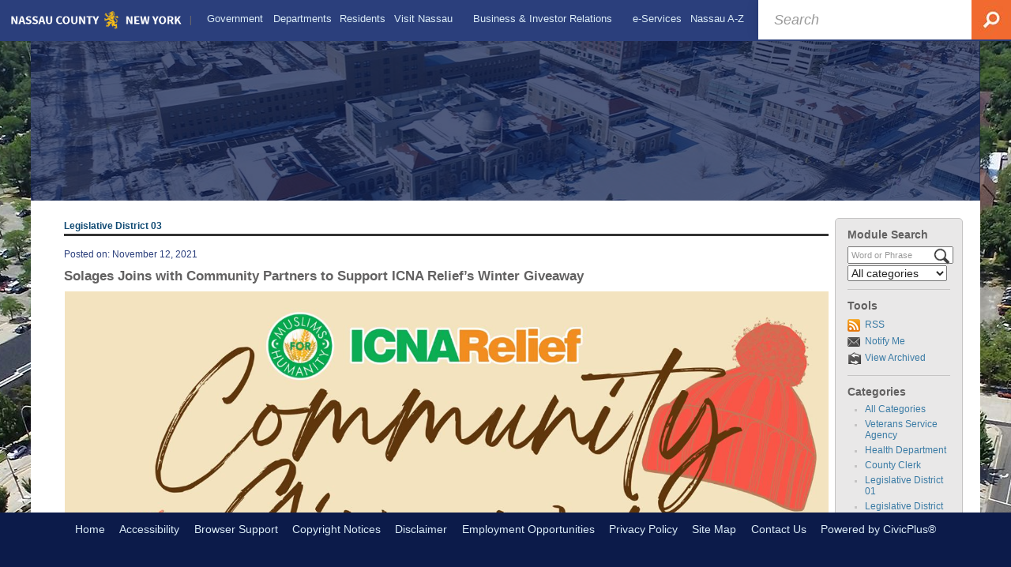

--- FILE ---
content_type: text/html; charset=utf-8
request_url: https://www.nassaucountyny.gov/CivicAlerts.aspx?AID=9698
body_size: 25957
content:

<!DOCTYPE html>
<html lang="en">
<head>

	<meta http-equiv="Content-type" content="text/html; charset=UTF-8" />
<!-- Google Tag Manager for GA4 -->
				<script>(function(w,d,s,l,i){w.GAMeasurementID='G-4NJF1E36P0';w[l]=w[l]||[];w[l].push({'gtm.start':
				new Date().getTime(),event:'gtm.js'});var f=d.getElementsByTagName(s)[0],
				j=d.createElement(s),dl=l!='dataLayer'?'&l='+l:'';j.async=true;j.src=
				'https://www.googletagmanager.com/gtm.js?id='+i+dl;f.parentNode.insertBefore(j,f);
				})(window,document,'script','cpDataLayerGA4','GTM-K73C5PS');</script>
				<!-- End Google Tag Manager for GA4 -->
				<script type='text/javascript'>
					var enableTelemetry = 'false'
					var aiConfig = {
					instrumentationKey: '1cde048e-3185-4906-aa46-c92a7312b60f'						
					}
					var appInsights = window.appInsights || function (a) { function b(a) { c[a] = function () { var b = arguments; c.queue.push(function () { c[a].apply(c, b) }) } } var c = { config: a }, d = document, e = window; setTimeout(function () { var b = d.createElement('script'); b.src = a.url || 'https://js.monitor.azure.com/scripts/a/ai.0.js', d.getElementsByTagName('script')[0].parentNode.appendChild(b) }); try { c.cookie = d.cookie } catch (a) { } c.queue = []; for (var f = ['Event', 'Exception', 'Metric', 'PageView', 'Trace', 'Dependency']; f.length;)b('track' + f.pop()); if (b('setAuthenticatedUserContext'), b('clearAuthenticatedUserContext'), b('startTrackEvent'), b('stopTrackEvent'), b('startTrackPage'), b('stopTrackPage'), b('flush'), !a.disableExceptionTracking) { f = 'onerror', b('_' + f); var g = e[f]; e[f] = function (a, b, d, e, h) { var i = g && g(a, b, d, e, h); return !0 !== i && c['_' + f](a, b, d, e, h), i } } return c }(aiConfig);
					window.appInsights = appInsights, appInsights.queue && 0 === appInsights.queue.length;
					// Add telemetry initializer
					appInsights.queue.push(function() {
						appInsights.context.addTelemetryInitializer(function(envelope) {
							var telemetryItem = envelope.data.baseData;
							// To check the telemetry item’s type:
							if (!false)
							{
								//If the telemetry is not enabled, we still want to capture Google map custom event, so only allow that
								if (envelope.name.indexOf('.Event') == -1)
									return false;
							}
						});
					});						
					appInsights.trackPageView();
				</script>
	<script>
		function populateAntiForgery(token) {
			var input = document.createElement("input");
			input.name = "__RequestVerificationToken";
			input.type = "hidden";
			input.value = token;
			var absPat = /^https?:\/\/|^\/\//i;
			var forms = document.getElementsByTagName("form");
			for (var i = 0; i < forms.length; i++) {
				if (forms[i].method == "post" &&
					!forms[i].querySelector('[name="__RequestVerificationToken"]') &&
					!absPat.test(forms[i].getAttribute("action"))) {
					forms[i].appendChild(input.cloneNode());
				}
			}
		}

		function getAntiForgeryToken(callback, error) {
			var xhr = new XMLHttpRequest();
			xhr.open("GET", "/antiforgery");
			xhr.addEventListener("load", function() {
				try {
					if (this.status !== 200) {
						throw Error("Invalid status. Could not retrieve antiforgery token.");
		}
					var obj = JSON.parse(this.responseText);
					callback(obj.token);
				} catch (e) {
					typeof error === "function" && error(e);
				}
			});
			xhr.send();
		}

		getAntiForgeryToken(function(token) {
			if (document.readyState === "complete"
				|| document.readyState === "loaded" 
				|| document.readyState === "interactive") {
				populateAntiForgery(token);
				return;
			}
			document.addEventListener("DOMContentLoaded", function() {
				populateAntiForgery(token);
			}, false);
		}, console.error);
			</script>
			

	<script type="text/javascript">
		window.departmentHeader = {};
		window.pageSectionTracker = {};
		window.isResponsiveEnabled = true;
		window.isRemoveSetHeights= false;
		if (window.isRemoveSetHeights) {
			document.documentElement.className += ' removeSetHeights';
		}
		window.mainMenuMediaQuery = 'screen and (max-width: 40em)';
		window.isMobileBrowserIncludingTablets = false;
		window.fixedResponsiveMenu = false;
		window.fullWidthResponsiveMenu = false;
		window.responsiveMenuHeight = '';
		window.responsiveMenuFontSize = '';
		(function () {
			window.setSizeCookie = function () {
				document.cookie = "dpi=" + window.devicePixelRatio + "; path=/";
				document.cookie = "viewportWidth=" + window.innerWidth + "; path=/";
				document.cookie = "viewportHeight=" + window.innerHeight + "; path=/";
				if (screen && screen.width && screen.height) {
					document.cookie = "screenWidth=" + screen.width + "; path=/";
					document.cookie = "screenHeight=" + screen.height + "; path=/";
				}
				document.cookie = "responsiveGhost=1; path=/";
			};

			setSizeCookie();
		}());
	</script>
		<meta name="viewport" content="width=device-width, initial-scale=1">
	<meta name="google-site-verification" content="HcRZXMrTAsUiaItUyEZTvSQOJ2NS75wnrRAMUmS2BJU" />
<script async src="https://docaccess.com/docbox.js"></script>
	
	
	<meta name="theme-color" content="#2b3f7c">
	<link rel="icon" href="/images/favicon.ico" type="image/x-icon" />
	<link rel="shortcut icon" href="/images/favicon.ico" type="image/x-icon" />
		<title>News Flash • Solages Joins with Community Partners  to Suppo</title>

			<script src="/Assets/Scripts/jQuery/jquery-2.2.4.min.js"></script>
	<script src="/Assets/Scripts/jQuery/jQuery-migrate-1.4.1.js" type="text/javascript"></script>
	

	<!--[if IE 6]><script language="JavaScript" type="text/javascript"> var isie6 = true; </script><![endif]-->
	<!--[if IE 7]><script language="JavaScript" type="text/javascript"> var isie7 = true; </script><![endif]-->
	<!--[if IE 8]><script language="JavaScript" type="text/javascript"> var isie8 = true; </script><![endif]-->
	<!--[if IE 9]><script language="JavaScript" type="text/javascript"> var isie8 = true; </script><![endif]-->
	<script type="text/javascript"><!--
	var intCountryCode = 840;
	var externalSiteDialogHeight = '390px';
	var order = '';
//--></script>
	
	<link href="/-2043512222.css" rel="stylesheet" type="text/css" />	<link href="/-393312431.css" rel="stylesheet" type="text/css" />

	<link rel="stylesheet" type="text/css" href="/Assets/Styles/Print.css" media="print">
	<script type="text/javascript">
		window.Pages = window.Pages || {};
		// FrontEnd RWD initialization
		window.Pages.rwdReady = $.Deferred();
		window.Pages.toolBarDeferred = $.Deferred();
		window.Pages.rwdSetupComplete = $.Deferred();
		window.Pages.megaMenuLoaded = $.Deferred();
		window.Pages.angularToolbarComplete = $.Deferred();
		window.Pages.frontEndToolbarComplete = $.Deferred();
	</script>
	

	<meta http-equiv="Content-Type" content="text/html; charset=UTF-8">
		
	
        <meta property="og:image" content="https://www.nassaucountyny.gov/Common/Images/CivicAlerts/HomeModuleIconShare.png" />
        <meta name="twitter:image" content="https://www.nassaucountyny.gov/Common/Images/CivicAlerts/HomeModuleIconShare.png" />
    <meta property="og:title" content="Solages Joins with Community Partners  to Support ICNA Relief’s Winter Giveaway" />
    <meta name="twitter:title" content="Solages Joins with Community Partners  to Support ICNA Relief’s Winter Giveaway" />
    <meta property="og:url" content="https://www.nassaucountyny.gov/CivicAlerts.aspx?AID=9698" />
    <meta name="twitter:url" content="https://www.nassaucountyny.gov/CivicAlerts.aspx?AID=9698" />
    <meta property="og:site_name" content="Nassau County, NY" />
    <meta name="twitter:site" content="Nassau County, NY" />
    <meta property="og:description" content="Carri&#233; Solages (D - Lawrence) will join a team of community partners at the Five Towns Community Center on Saturday, Nov. 13 to support ICNA Relief’s Winter Giveaway." />
    <meta name="twitter:description" content="Carri&#233; Solages (D - Lawrence) will join a team of community partners at the Five Towns Community Center on Saturday, Nov. 13 to support ICNA Relief’s Winter Giveaway." />
<meta name="twitter:card" content="summary" />

	<link rel="stylesheet" href="/App_Themes/CP/nmenu.css" type="text/css">

    
	<!-- Dynamic Header Scripts -->
	
	<!--Reference Stylesheet-->
	
    
		<!--Dynamic Header Styles-->
	<style type="text/css">
	
	</style>
	
	
	



	<script src="/966768842.js" type="text/javascript"></script>
	
	

	<!--[if lte IE 8]><link rel="stylesheet" type="text/css" href="/App_Themes/ie8.css"><![endif]-->
	<!--[if lte IE 7]><link rel="stylesheet" type="text/css" href="/App_Themes/ie7.css"><![endif]-->
	<!--[if lte IE 6]><link rel="stylesheet" type="text/css" href="/App_Themes/ie6.css"><![endif]-->
	<!--[if lt IE 9]><script type="text/javascript" src="/Scripts/html5.js"></script><![endif]-->

	<script type="text/javascript">
		setEditorVariables(false, 840);
		function getPrintPreviewType() { return 0; } function printPreview() {pPreview(getPrintPreviewType()); }
	</script>
	<script src="/Assets/Scripts/AlpineJS/3.14.1/alpine.min.js" type="text/javascript" defer="defer"></script>
</head>
<body class="wide " >

    <script>jQuery(document).click(function (event) {
	var target = jQuery(event.target);
	if (target.attr('src') && target.parents('.image').length && target.parents('.widget').length) {
		var text = target.attr('title');
		
		if (!text.length) {
			text = "N/A";
		}
		ga('send',
			{
				hitType: 'event',
				eventCategory: 'Image',
				eventAction: 'Image - ' + text,
				eventLabel: window.location.href
			});
	}
	if (target.is('button') || target.hasClass('button') || target.parents().hasClass('button')) {
		var text = "";
		if (target.parents('.button')[0]) {
			text = target.parents('.button').first().text();
		} else if (target.text().length) {
			text = target.text();
		} else if (target.attr('title').length) {
			text = target.attr('title');
		}
		if (!text.length) {
			text = "N/A";
		}
		ga('send',
			{
				hitType: 'event',
				eventCategory: 'Button',
				eventAction: 'Button - ' + text,
				eventLabel: window.location.href
			});
	}
	if (target.parents('.widgetCustomHtml').length) {
		ga('send',
			{
				hitType: 'event',
				eventCategory: 'Custom Html',
				eventAction: 'Custom Html Clicked',
				eventLabel: window.location.href
			});
	}
	if (target.parents('.editor').length) {
		ga('send',
			{
				hitType: 'event',
				eventCategory: 'Editor',
				eventAction: 'Editor Link Clicked',
				eventLabel: window.location.href
			});
	}
	if (target.parents('.GraphicLinks').length) {
		var text = "";
		var targetGraphicLink = target;
		if (target.hasClass('widgetGraphicLinksLink')) {
			targetGraphicLink = jQuery(target.children()[0]);
		}
		if (targetGraphicLink.hasClass('text')) {
			text = targetGraphicLink.text();
		} else if (targetGraphicLink.attr('src').length) {
			if (targetGraphicLink.attr('alt').length) {
				text = targetGraphicLink.attr('alt');
			} else {
				text = targetGraphicLink.attr('src');
			}
		} else {
			text = "N/A";
		}
		ga('send',
			{
				hitType: 'event',
				eventCategory: 'Graphic Links',
				eventAction: 'Graphic Link - ' + text,
				eventLabel: window.location.href
			});
	}
	if (target.parents('.InfoAdvanced').length) {
		ga('send',
			{
				hitType: 'event',
				eventCategory: 'Info Advanced',
				eventAction: 'Info Advanced Clicked',
				eventLabel: window.location.href
			});
	}
	if (target.parents('.list').length) {
		ga('send',
			{
				hitType: 'event',
				eventCategory: 'List',
				eventAction: 'List Clicked',
				eventLabel: window.location.href
			});
	}
	if (target.parents('.megaMenuItem').length || target.parents('.topMenuItem').length) {
		var megaMenuText = jQuery('.topMenuItem.mouseover').find('span').text();
		var breadCrumbs = [];
		jQuery('.breadCrumbs > li').each(function () {
			 breadCrumbs.push(this.textContent);
		});
		var pageTitle = breadCrumbs.join('>');
		var subTitleText = target.parents('.megaMenuItem').children('.widgetTitle').children().text();
		var text = "";
		if (pageTitle) {
			text += pageTitle + " | ";
		} else {
			text += document.title + ' - ';
		}
		if (target.text() == "" && megaMenuText == "") {
			text += "N/A";
		} else if (target.text().length && megaMenuText.length) {
			if (megaMenuText == target.text()) {
				text += megaMenuText;
			} else {
				text += megaMenuText + " - " + subTitleText + " - " + target.text();
			}
		} else if (target.text() == "") {
			text += megaMenuText;
		} else {
			text += target.text();
		}
		if (!text.length) {
			text = "N/A";
		}
		ga('send',
			{
				hitType: 'event',
				eventCategory: 'Mega Menu',
				eventAction: 'Mega Menu : ' + text,
				eventLabel: window.location.href
			});
	}
	if (target.parents('.widgetNewsFlash').length && target.parents('.widgetItem').length) {
		var text = jQuery(target.parents('.widgetItem')[0]).find('.widgetTitle').children().text();
		if (!text.length) {
			text = "N/A";
		}
		ga('send',
			{
				hitType: 'event',
				eventCategory: 'News Flash',
				eventAction: 'News Flash - ' + text,
				eventLabel: window.location.href
			});
	}
	if (target.hasClass('widgetQuickLinksLink') || target.find('.widgetQuickLinksLink').length) {
		var text = target.text();
		if (!text.length) {
			text = "N/A";
		}
		ga('send',
			{
				hitType: 'event',
				eventCategory: 'Quick Links',
				eventAction: 'Quick Links - ' + text,
				eventLabel: window.location.href
			});
	}
	if (target.attr('src') && target.parents('.cpSlideshow').length) {
		var text = target.attr('title');
		if (!text.length) {
			text = "N/A";
		}
		ga('send',
			{
				hitType: 'event',
				eventCategory: 'Slideshow',
				eventAction: 'Slideshow - ' + text,
				eventLabel: window.location.href
			});
	}
	if (target.parents('.widgetText').length) {
		ga('send',
			{
				hitType: 'event',
				eventCategory: 'Text',
				eventAction: 'Text Link Clicked',
				eventLabel: window.location.href
			});
	}
});</script>

    <div id="fb-root"></div>
<div id=skipToContentLinks>
<a href="#contentarea" target="_self" class="skipToContentLink">Skip to Main Content</a>
</div>
    <form id="frmReferenceFormForTelerikEditorDialogs"></form>

        <input type="hidden" id="GoogleMapsKey" value="" />



    <input type="hidden" id="cpcDomain" value="https://cp-civicplusuniversity2.civicplus.com">
    <input type="hidden" id="hdnStructureID" value="6" />
    <input type="hidden" id="hdnContentCollectionID" value="5bd89d62-1b3e-468e-869a-b7a0891f73da" />
    <input type="hidden" id="hdnWorkingCopyID" value="00000000-0000-0000-0000-000000000000" />
    <input type="hidden" id="hdnThemeID" value="12" />
    <input type="hidden" id="pageIsFrontEnd" value="true" />
    <input type="hidden" id="pageModuleID" value="1" />
    <input type="hidden" id="pagePageID" />

        <input type="hidden" id="hdnModuleID" value="1" />
        <div id="stickyPlaceholder"></div>
    <div id="outer-wrap" class="outer-wrap">
        <div id="inner-wrap" class="inner-wrap">
                <div id="divToolbars" class="cpToolbars newCP mui-fixed" style="">
                    



                </div>
            <div id="bodyWrapper">
                <div id="mainNavHolderMobile" class="mainNavHolderMobile"></div>
                
<div data-cpRole="banner" id="banner1">
  <div data-cpRole="structuralContainer" id="structuralContainer2" class="fixedTop_ts">
<div class="siteWrap"><header class="siteHeader"><div data-cpRole="banner" id="banner2" class="logo empty">




				<a id="banner2-26" style="			display: block; text-align: center;
" class="bannerObject" href="/" target="_self"><img alt="Homepage" class="bannerObject" height="35" src="/ImageRepository/Document?documentID=23095" width="346" /></a>
</div><aside data-cpRole="contentContainer" id="contentContainer2a" class="search_ts">	<div id="ccc4629034-d74e-4d1b-8b0a-5d02c1d09e94" data-containerid="c4629034-d74e-4d1b-8b0a-5d02c1d09e94" class="pageContent cpGrid cpGrid24 isLockedContainer showInMobile">
				                

		<div class="row outer wide"><!--
--><div class="outer col col24 first last" style="" data-widgetcontainerid="588ea6fb-b782-4ab7-8c72-33850ac7e391">				
	<div class="row nest first last wide">
	
	<div class="inner col col24 first last id1f1f4a2c-c48c-43fb-90a0-cf4c55703318" style="" data-widgetcontainerid="1f1f4a2c-c48c-43fb-90a0-cf4c55703318">	
 
	<div data-widget-id='58db65cf-e17a-4a7d-83c6-d9564568ab5f' data-moduleName="customHtml" id='widgetCustomHtml58db65cf-e17a-4a7d-83c6-d9564568ab5f' class="widget widgetCustomHtml skin10 narrow" >
	<div class="widgetBody pageStyles" id="widgetBody58db65cf-e17a-4a7d-83c6-d9564568ab5f">
		<div id="customHtml58db65cf-e17a-4a7d-83c6-d9564568ab5f"><div><section>
<form id="searchform" action="https://www.google.com/cse" align="center">    <div role="search" class="widgetBody buttonRightInside" style="font-size:large;">        <input type="hidden" name="cx" value="011744546901743953188:qvmnjfdc32s">        <input type="hidden" name="ie" value="UTF-8">        <input type="text" placeholder="Search" title="Search" value="" name="q" id="q" autocomplete="off" style=" width: 100%; color: #585a5e; background: #fff; padding: 15px 65px 14px 20px; font-style: italic; border: 0; line-height: 16px; box-shadow: 0px 0px 15px rgba(0,0,0,.1);">        <button type="submit" id="searchsubmit" name="sa" value=" " style="position: absolute; top:0; right: 0; float: left; width: 50px; background: 0; height: 50px; border: 0; text-decoration: none; color: transparent;"><img alt="Search" class="imageHover" style="position: absolute; right: 0; top: 0;" data-hover="/ImageRepository/Document?documentID=23449" data-image="/ImageRepository/Document?documentID=23448" src="/ImageRepository/Document?documentID=23448"></button>    </div></form>
</section></div></div>
	</div>
	</div>
	</div> <!-- inner column -->

	</div> <!-- inner row -->

			</div><!-- outer column --><!--		--></div> <!-- outer row -->


	</div>
</aside><nav data-cpRole="nav" id="mainNav" class="siteNav mainNav" role="navigation">
<ol id="mainNavMenu" data-parent="1" class="rootNavMenu" role="menu"><!--
--><li id="MainItem382" class="topMenuItem" role="none" data-pageid="382" data-displaymegamenu="True"><!--
			--><!--
			--> <a role = "menuitem" aria-haspopup=true aria-expanded='false' id = "mainNavGovernment" class="navMainItem mainNavItem mainNavItem1" href="/382/Government" target = "_self" >   Government </a>			<!--
			--><!--
			--></li><!----><li id="MainItem1437" class="topMenuItem" role="none" data-pageid="1437" data-displaymegamenu="True"><!--
			--><!--
			--> <a role = "menuitem" aria-haspopup=true aria-expanded='false' id = "mainNavDepartments" class="navMainItem mainNavItem mainNavItem2" href="/1437/Departments" target = "_self" >   Departments </a>			<!--
			--><!--
			--></li><!----><li id="MainItem1255" class="topMenuItem" role="none" data-pageid="1255" data-displaymegamenu="True"><!--
			--><!--
			--> <a role = "menuitem" aria-haspopup=true aria-expanded='false' id = "mainNavResidents" class="navMainItem mainNavItem mainNavItem3" href="/1255/Residents" target = "_self" >   Residents </a>			<!--
			--><!--
			--></li><!----><li id="MainItem1291" class="topMenuItem" role="none" data-pageid="1291" data-displaymegamenu="True"><!--
			--><!--
			--> <a role = "menuitem" aria-haspopup=true aria-expanded='false' id = "mainNavVisitNassau" class="navMainItem mainNavItem mainNavItem4" href="/1291/Visit-Nassau" target = "_self" >   Visit Nassau </a>			<!--
			--><!--
			--></li><!----><li id="MainItem712" class="topMenuItem" role="none" data-pageid="712" data-displaymegamenu="True"><!--
			--><!--
			--> <a role = "menuitem" aria-haspopup=true aria-expanded='false' id = "mainNavBusinessInvestorRelations" class="navMainItem mainNavItem mainNavItem5" href="/712/Business-Investor-Relations" target = "_self" >   Business &amp; Investor Relations </a>			<!--
			--><!--
			--></li><!----><li id="MainItem3153" class="topMenuItem" role="none" data-pageid="3153" data-displaymegamenu="True"><!--
			--><!--
			--> <a role = "menuitem" aria-haspopup=true aria-expanded='false' id = "mainNaveServices" class="navMainItem mainNavItem mainNavItem6" href="/3153/e-Services" target = "_self" >   e-Services </a>			<!--
			--><!--
			--></li><!----><li id="MainItem583" class="topMenuItem" role="none" data-pageid="583" data-displaymegamenu="True"><!--
			--><!--
			--> <a role = "menuitem" aria-haspopup=true aria-expanded='false' id = "mainNavNassauAZ" class="navMainItem mainNavItem mainNavItem7" href="/583/Nassau-A-Z" target = "_self" >   Nassau A-Z </a>			<!--
			--><!--
			--></li><!---->
</ol>


	<script type="text/javascript">
		(function () {
			function setupMenu() {
				const menuID = 'mainNavMenu';
				const menuType = MAIN_MENU;

				//setup menu manager properties for main menu
				if (!menuManager.mobileMainNav && true)
					menuManager.adjustMainItemsWidth('#' + menuID);
				menuManager.isMainMenuEditable = false;
				menuManager.mainMenuMaxSubMenuLevels = 4;
				menuManager.setMOMMode(2, menuType);

				//Init main menu
				const setupDraggable = menuManager.isMainMenuEditable;
				const urlToGetHiddenMenus = '/Pages/MenuMain/HiddenMainSubMenus?pageID=1&moduleID=1&themeID=12&menuContainerID=mainNav';

				menuManager.setupMenu(menuID, 'mainNav', menuType, setupDraggable, urlToGetHiddenMenus);
				menuManager.mainMenuInit = true;
				menuManager.mainMenuTextResizer = true;
				if (1.00 > 0)
					menuManager.mainMenuTextResizerRatio = 1.00;
				if (window.isResponsiveEnabled)
					menuManager.mainMenuReady.resolve();

			}

			if (document.readyState === "complete"
				|| document.readyState === "loaded"
				|| document.readyState === "interactive") {
				setupMenu();
				return;
			}

			document.addEventListener("DOMContentLoaded", setupMenu);
		})();
	</script>


<aside data-cpRole="megaMenu" id="megaMenu" class="megaMenu" style="display: none;"><input type="hidden" id="megaMenuPopupDirection" value="0"><input type="hidden" id="megaMenuWidthReference" value="0"><aside role="menu" data-cpRole="contentContainer" id="mainNavMegaMenu382" class="contentTop mainNavMegaMenu megaMenuContainer pageID_382 hidden" data-orientation="horizontal">	<div id="cc68fcd581-dbc5-4de4-90d2-1c424843a350" data-containerid="68fcd581-dbc5-4de4-90d2-1c424843a350" class="pageContent cpGrid cpGrid24 showInMobile">
				                



	</div>
</aside><aside role="menu" data-cpRole="contentContainer" id="mainNavMegaMenu1437" class="contentTop mainNavMegaMenu megaMenuContainer pageID_1437 hidden" data-orientation="horizontal">	<div id="cc2c68bf9c-7800-46ca-afbb-8817e16f282d" data-containerid="2c68bf9c-7800-46ca-afbb-8817e16f282d" class="pageContent cpGrid cpGrid24 showInMobile">
				                



	</div>
</aside><aside role="menu" data-cpRole="contentContainer" id="mainNavMegaMenu1255" class="contentTop mainNavMegaMenu megaMenuContainer pageID_1255 hidden" data-orientation="horizontal">	<div id="cc0efc1c75-d9e5-4056-99c4-2c5758e86b32" data-containerid="0efc1c75-d9e5-4056-99c4-2c5758e86b32" class="pageContent cpGrid cpGrid24 showInMobile">
				                



	</div>
</aside><aside role="menu" data-cpRole="contentContainer" id="mainNavMegaMenu1291" class="contentTop mainNavMegaMenu megaMenuContainer pageID_1291 hidden" data-orientation="horizontal">	<div id="ccc4f62a90-efe3-446b-b7aa-0f632b4382fd" data-containerid="c4f62a90-efe3-446b-b7aa-0f632b4382fd" class="pageContent cpGrid cpGrid24 showInMobile">
				                



	</div>
</aside><aside role="menu" data-cpRole="contentContainer" id="mainNavMegaMenu712" class="contentTop mainNavMegaMenu megaMenuContainer pageID_712 hidden" data-orientation="horizontal">	<div id="cc7e217ba6-d87f-4658-8d9b-c26a1786cb6c" data-containerid="7e217ba6-d87f-4658-8d9b-c26a1786cb6c" class="pageContent cpGrid cpGrid24 showInMobile">
				                



	</div>
</aside><aside role="menu" data-cpRole="contentContainer" id="mainNavMegaMenu3153" class="contentTop mainNavMegaMenu megaMenuContainer pageID_3153 hidden" data-orientation="horizontal">	<div id="cc528f917d-31aa-4e46-9705-00043635afde" data-containerid="528f917d-31aa-4e46-9705-00043635afde" class="pageContent cpGrid cpGrid24 showInMobile">
				                



	</div>
</aside><aside role="menu" data-cpRole="contentContainer" id="mainNavMegaMenu583" class="contentTop mainNavMegaMenu megaMenuContainer pageID_583 hidden" data-orientation="horizontal">	<div id="cc99e771c9-0331-4527-9845-3bd90e659c9c" data-containerid="99e771c9-0331-4527-9845-3bd90e659c9c" class="pageContent cpGrid cpGrid24 showInMobile">
				                



	</div>
</aside></aside></nav></header></div>
</div>
  <div data-cpRole="structuralContainer" id="structuralContainer3">
<div class="siteWrap2"><div data-cpRole="structuralContainer" id="structuralContainer15">
<div data-cpRole="banner" id="banner3"><div data-cpRole="structuralContainer" id="structuralContainer4">
<aside data-cpRole="contentContainer" id="contentContainer4a" class="pageTitle_ts">	<div id="cc4127da90-abbf-43c2-a64b-fa72a80818dc" data-containerid="4127da90-abbf-43c2-a64b-fa72a80818dc" class="pageContent cpGrid cpGrid24 isLockedContainer showInMobile">
				                

		<div class="row outer wide"><!--
--><div class="outer col col24 first last" style="" data-widgetcontainerid="7d4e20f2-64b0-4d62-9ab7-d3d5ad8a7056">				
	<div class="row nest first last wide">
	
	<div class="inner col col24 first last id869c78ef-0679-4b7a-8ea3-c890456adba1" style="" data-widgetcontainerid="869c78ef-0679-4b7a-8ea3-c890456adba1">	
 
	<div data-widget-id='5550b70a-ff8f-43d9-a1fc-d75dd038fdbd' data-moduleName="customHtml" id='widgetCustomHtml5550b70a-ff8f-43d9-a1fc-d75dd038fdbd' class="widget widgetCustomHtml skin1 narrow" >
	<div class="widgetBody pageStyles" id="widgetBody5550b70a-ff8f-43d9-a1fc-d75dd038fdbd">
		<div id="customHtml5550b70a-ff8f-43d9-a1fc-d75dd038fdbd"><div><script>$("#versionHeadLine").appendTo(".pageTitle_ts");</script></div></div>
	</div>
	</div>
	</div> <!-- inner column -->

	</div> <!-- inner row -->

			</div><!-- outer column --><!--		--></div> <!-- outer row -->


	</div>
</aside>
</div>




		<div id="banner3-27" style="display: none"></div>
			<script type="text/javascript">
				$(window).on("load", function () {
					$.when(window.Pages.rwdSetupComplete)
						.done(function () {
							renderBanner('banner3-27',
								'banner3',
								{"BannerOptionID":27,"ThemeID":12,"SlotName":"banner3","Name":"Default","IsDefault":true,"BannerMode":1,"SlideShowSlideTiming":"5","SlideshowTransition":0,"SlideShowTransitionTiming":"1","ImageScale":true,"ImageAlignment":1,"ImageScroll":true,"MuteSound":true,"VideoType":0,"Status":40,"SlideshowControlsPosition":0,"SlideshowControlsAlignment":0,"SlideshowBannerControlsColorScheme":0,"DisplayVideoPauseButton":false,"VideoPauseButtonAlignment":1,"VideoPauseButtonControlsAlignment":0,"VideoPauseButtonStyle":"#FFFFFF","VideoPauseButtonBackgroundStyle":"#000000","VideoPauseButtonAlignmentClass":"alignRight viewport","DisplaySlideshowPauseButton":true,"SlideshowControlsColor":"#FFFFFF","SlideshowControlsBackgroundColor":"#000000","SlideshowPauseButtonClass":"isHidden","BannerImages":[{"BannerImageID":61,"BannerOptionID":27,"FileName":"/ImageRepository/Document?documentID=23096","Height":232,"Width":1200,"StartingOn":null,"StoppingOn":null,"IsLink":false,"LinkAddress":null,"Sequence":1,"RecordStatus":0,"ModifiedBy":0,"ModifiedOn":"\/Date(-62135578800000)\/","AltText":null}],"BannerVideos":[],"RecordStatus":0,"ModifiedBy":0,"ModifiedOn":"\/Date(-62135578800000)\/"},
								{"BannerImageID":61,"BannerOptionID":27,"FileName":"/ImageRepository/Document?documentID=23096","Height":232,"Width":1200,"StartingOn":null,"StoppingOn":null,"IsLink":false,"LinkAddress":null,"Sequence":1,"RecordStatus":0,"ModifiedBy":0,"ModifiedOn":"\/Date(-62135578800000)\/","AltText":null},
								'/App_Themes/Simple - 2018/Images/',
								'<img alt="" class="bannerObject" src="/ImageRepository/Document?documentID=23096" />');
						});
				});
			</script>

</div>
</div></div>
</div>
  <div data-cpRole="structuralContainer" id="structuralContainer5">
<div class="siteWrap2"><div data-cpRole="structuralContainer" id="structuralContainer6" class="mainWrap" role="main">
<div data-cpRole="structuralContainer" id="structuralContainer7" class="outerContentWrap">
<div data-cpRole="structuralContainer" id="structuralContainer8" class="contentWrap">
<div data-cpRole="breadCrumbs" class="breadCrumbContainer" id="breadCrumbs"><script type='text/javascript'>$('#breadCrumbs').hide();</script></div>
<div data-cpRole="mainContentContainer" id="moduleContent">

<div id="ctl00_ctl00_MainContent_BodyWrapper">
	
	<script type="text/javascript"><!--
	var isie6 = false, isie7 = false, isie6or7 = false;
	var intCountryCode = 840;

	function setUrlLength(editor) {
		//Toggle Image Context Menu Items
		setMenuItems(editor);
		//setContentBackgroundColor(editor);
		removeIEParagraphs(editor);
	}
	function setUrlLengthAndToolToggle(editor) {
		var minToolsGroups = 2; // Number of MinimumSetOfTools tools groups.
		
		// Hide the MinimumSetOfTools on load.
		var toolbar = editor.get_toolContainer(); // Get toolbar container.
		var toolgroups = toolbar.getElementsByTagName("UL"); // Get all toolgroups containers.
		
		for (var i = toolgroups.length - 1; i >= minToolsGroups; i--)			toolgroups[i].style.display = "none";
		
		if (editor.isIE) {
			var elem = editor.get_element();
			elem.style.height = "430px";
 			elem.style.minHeight = "430px";
		}
		
		// Toggle Image Context Menu Items.
		setMenuItems(editor);
		//setContentBackgroundColor(editor);
		removeIEParagraphs(editor);
	}
//--></script><!--[if IE 6]><script type="text/javascript">isie6 = true; isie6or7 = true;</script><![endif]-->
<!--[if IE 7]><script type="text/javascript">isie7 = true; isie6or7 = true;</script><![endif]-->

	

	<form name="aspnetForm" method="post" action="./CivicAlerts.aspx?AID=9698" id="aspnetForm" style="display:inline;" onsubmit="return headerValidationCallback();" enctype="multipart/form-data" autocomplete="off">
<div>
<input type="hidden" name="__EVENTTARGET" id="__EVENTTARGET" value="" />
<input type="hidden" name="__EVENTARGUMENT" id="__EVENTARGUMENT" value="" />
<input type="hidden" name="__VIEWSTATE" id="__VIEWSTATE" value="HEqVRh4ozT+2QWlc0AKGtuVl8THhZOc+rKB2veBVazBSwhl8zBdKJ5K+TT/pzB4HSx386fa2UmFCt1v/SW2NQkxP3MA6DGZCoJYQyuVwSXYNx49OLhs20es6MveVwjR0+7nfAdgCAeLoZ9sLkr9sdvOvMB4UK3lLbYKB0dIQ15T0PEFXt3Hbh8l9lqGb9TNBcNZT3MOiqcahv+sShhvPvW1MVPDznQIPLMYGBFNgSi6CYe8v5I6sEOmRnlQbjgyk+uVk7gX/Ra7B/Lc+BncRcQdZMuc0Tf6Yv1lW7y7Pp9FWAFi5E8QRYz1KahjUZX3+a9txn6LcQmWjFapqNEVEWNc1S/LI7wX0ZwrwAajca9o456u0DlLW8IDHNoNRnTqQ/Dkx6jzf38gCnxnOomro/cl8Vgy6i4QC5YHBsHRfjehC/Ve8/zJpH2Bj5jm2CbcUF2OekmXPRDtfPiDxpllvYhvrDhqrfnQ8bB+PSgA+rimLNbrZckzVFaf07XzqQEBn7XNAWB3o2cheZd2eSIqM0vb0luAQ18jc7hevmxQC4ewGhCJw0CybPath76KDfTo2+Em51U1D3TfPTB/dkl1Kg0e7wksNCStloNKO8kQt3rkR6uX+IpE6ktfmJKzzfVGX0FzAvazAPaLj2mkiU57iUccIpJxavLVsIHUpeDpMf6+VA7mUt0OvaAdhWWyP3GbOeWNcwMjFUV/BHTWgjjBXacMZd9mWvNnZkA75eFXAmhYLAgiwR91Jk1BQbqWThGxgQKnunlsi45vnMYGJ3Pw8AcwVlK/7TQRoPkOwEaPVv7UU/OgP28cJPmA94tjWU7Aip4YVRog4aJD99A9r1It8wgrFy2x3HNJCJM0Mu1t2RZr7m9z29vzH9v7CeIgqhB7bZy5iJe5DAlIcZ8Shdr7sJp06SxxV6RnLC4oKSNe8xi9gt5ODmCfOp6mCTzOyLGuEkVkM3p6H51NxmZqaAJzCQGvLnmmMi01iQDvRxLXorpVvWQZX/sJoCan7EtP/VN5yQ4dLaryIBM+PooPexWc47SrlGoem0P8ybN1JqjFy+5vQkkTCXe6LzdLXmyx51W/1K2hAOi6QWo7tJi8eeQHq9PrvPNpD0E4KCM2sMgn5McdplLqk2pVoley83UNQ+m4m3vsUl9mjI3Xgmdjq6SbbpIhZPnQGgZ0CqshkL3yeY5x30BYw07y/6cbHxlr0HzKD3MH7YIrJ6oXvdSPzgYUNO/w7GxeO6EvBL0JLPiuNrEuHfI0G1FQ1NmEJAC7Q7FCWiAxGQPbVV2V3vl3NCh+KAsx9J4tFt30AQuNx06CcRh5vyvXzFP1fxW8ut6JPEo/6ss8fSkdMSqvUKkowlmgo02+8bNIHsmKcQekASIgHnzRfAUzdkRZxw6yw+PeJ+zUpaM7y4MvROOcs1zU4KLTyof0Vb6/5RX7HT+aXal3eLw2JXP+IRDqzAwYGXetcQ9Di1046RPFP1WLSa4y2mo0fhGpsl9gg+dmniq58rjVtwjgPH2s3syTdWMYMo1NH7nixtMOIVvmz3PoVrmaFIqVjaHWEOaqGODHruP/[base64]/zbmb771bkwRCGpskn2kyY1xZ9wxbqzOPU2sziYg06dUMF1YsWNuhGh4/oRmxzpomnRtjz/3N/qbqbs4mK6Ls0OIORiJTL9b7Q/8sSIlkAJpA0QbR7ZWCvpucmdbkrLsndxSEG34BYRc9lYgZHQYNGen9Ur5C5l3KpO0lT6cn37Ovh/xxEho6++glyabz/kn9nn9xcja63n33ndqmVpSybT3dbpaokPTyTNixd+361d/+7bWAEXuSWHzxib8LFjA9+G9tBIyapaWAYHxdnnHaGBg2sSjVK1oYdxq0mwotRcmmbNCHMH4HJl2xlWOKNhdzN+h7RRiE3Uz1wcl0Ozdz3P3xmwW/[base64]/3Q5JBzz9uzP49P3ZlnWy4O4u+pRu5hgQPedNeeZOnS66akhULqpldhEjYzSvbJIzvZZnwLWdfwnB6aoYbiumDu5OZrCsU/C0jhtdyjjG5mBK4AqXyxY0liqRryHSoXshsWnqRRpcwlXCQjJmdd0ww1IChGMgw3OYanU/I2SWRBs4qTbfbJzArDMispWDl1qMpsn4Jgu/Dcp6/KrvWSHhFUwOOVmVMYl4Q2SGOBWpwdLoDEmRdnJat7Qx/JMLeBbjPyW/[base64]/dhejPKiyoRpAnOZz3lDDiyYKl18qCBoQnr3Ook4iSk1wTYT8v7rlLO3p8cunxs5X+rinhtcPhkmAVixc9iWvqK/luK+hlNfyJpC98/4E59vy5giLaGBgf9MLwScfzEGZFV0sHrYFiqgOth1PuWpXZsaxOFgAYsERodztVR+P04qscztHfIaw1K6gDab1rgwVWgOKdk2dnKv0x4Y88o/[base64]/fVm5SOOZ9JpOixq9steFffv1m5ztNdKU3gyWr5iC+n0yggCAJajQ6m8qQ7KNspBwxsaEStBok3ZeEg4z1D4vA7SrgKVpsqhSZ4Kw/WpcaF0vrTU+VMyA0w4ag7shuSnoz6NDEypTgqG8lURrrn6HutSC7oUZcWBen0hhi8URaca0HYp9ZkZP915UuM+dyqUtHrsc0iOW9ymODFQCk32WNbHUKif2F7ZMmRg70WRBQ1Cnh4/3ubwrTfARtlJgg9sCQeFsgyS7V6wM7WGuuN1ul0nlvTGqzmyraUmr4ctUIB7jT2lLAX4YZ8LrV5pt8aGBNQxCyZgAJeG6mKkzeiijBWu1Wv7GUukILrhvqyK4zkUBA/1tREtCAa61FRqJiHatZM01SCdo23j+2Yiw1FmVuFU2dPE/xMWluRPfCPEKZd+i/RWluvU5AAtyj6N5fwZeLZOLBWAiI4p7S355cQg93VTTlxEXSKAvglD8g8IqmEQ7sWs/mEPCe6DC3K1ZbJbOZlgF68cjtQROgp7dFgwPXB3xNBk6g3Sah2zb1U+bsIeHCxctjH0sflf90pgPe71tiizps5FKnnX8RjIA3faumfF/U7oE9uQVkXnfiuDo5Eem9/xLyGssBUzYMRElaHr4Z5H8pt3y/mrgA8EaHaSVFi94W0+FIISto8kM82N0w/B60/BBrTDXO94XnMstUwCutJfxWAWdReWYDXZv456SHHMDtttlyP3EqaG9iF6Wu8M5E/Z2Q2a7P498oBiMozXYmZ2ls6pIRjSWZjwZcubuZYSjqkdu4+XSa7nM/qiMfsRXaEe5IDSFTt3Jphd6+OuEWmutdsezBLRuD6wD3f0AZbkelAFOcKUtCNxPgQSA9m0oJ+6Q9NMZHwu6EzVRkxxEMFOb0beMX6gcrgLi9FXnF9AAYEuBDxtqxcn5NMPj21LS6lLjSkFURZoHHhbuBsy410hYS+CyT/wnlwXWGtsy3jd1ckuSLO46hNkX5Y/7vf6CLGkcIavKTvZ06Tmds+rJ4toqmKiFHWQ7pb239Si8IQxWPtlAQ6E1WKZCGHCni2ak81pF52dP3RYKhVus7tPJFlUHH2L/xo+IbX/L3H9ffQxoeX2AShdS74vAs0DTw9PNkB4L1GIpLqdiEeUi1jy8nbP/[base64]/jAJxX04yL/qE0uhH+a9L5AxxRQr1adcMLzlh1IhEpSgPfqhATJ7w+Hl0rf/IBEV7d16qw2NGB2IM3dSRSvsZKt5fViGJ+bu6IQJuUf1CfCVvIrhedZs2Lex7TZj7Cs5Ipd/AbE+IQWS2rxzlIfAUW7Vh8kTT/SGThyk/oadksngSbdoYHhTqqWOAccsvLitE52QP3vW7WZvFkPUpy4B7zzr5AYMvRv9hpCJyWOqXpfGZtelcfU18Wf0/PAI5WLDZr9CRzYgTwgpqCsX9AGg8kM9u4lHEmTsmdCbAS0XEbc+6KIr5Dc2IDKRWddi8FVcjlHVW+DE+x4NdNQRS9pB+Iqq0NxFrAGfEAY3Qh3+XfbMLBaEpFCAnTdO2KXwIweFowY5lDG+hrGvaTtaanZY7zHh/O5NUQGAE3AGA4A+JI8MvoE7fumJQyKlstA7ZmwQ2BubjVNec3klY/LI01nc082j/bpL8S9UpdFNXOmWRf5REGx0R3u4KiNANsOzQFCRwmsMmB0MocdhpQeL930AJtdknQWru3+Nf1vJBWqmLwN3OSaUD7pLkmPc/ZbGGPsK0w1RLbzgTPVsF2yOZE4Qvr+xGJL17itq6I+nR/QENIkhGRPj5uk7eAmsccCJwoZNJ6UyuiIHm5Y2e0numUvoPOCA1k7ErcNE/SWE1zQanrYws+h0ojtuT2y/nz7jdgMLWiQyXH6x2ovrMzHYUslCecPcJCQdQF6zL1da1aVbRY1x5gB1iYo3FninC0oXcOG2DC1d4KEblLf32iX3C+BQ/GHxcoPTfkaveutyaxYalFI8sN8cQkJWg8psAbqTYSmuyQYW4niJmQrTinJ3kCky3QtM2BXMkhTresGW90iuYjr5Mc7xOG51eZfPQRFlAkJH0rj7y4Ggj4xohIFbE07K1JVoQ+3eJyweQABnQrVboX1gRojGALmun0tp5B7U7/C1aRB9Fl9aE7VtTEA65n41piOMMASehwDAR0+bJ3F+pADNRHk5PtaSSmRz8csMDbBfUTxjcNS2qxOpntQ6yQ4en582F2r+VrVojkt9YP43u8Xztg5QEGcw2HSeuOG782kcAYud/EWNiqlWDj1w8PcalOeeGO4=" />
</div>

<script type="text/javascript">
//<![CDATA[
var theForm = document.forms['aspnetForm'];
if (!theForm) {
    theForm = document.aspnetForm;
}
function __doPostBack(eventTarget, eventArgument) {
    if (!theForm.onsubmit || (theForm.onsubmit() != false)) {
        theForm.__EVENTTARGET.value = eventTarget;
        theForm.__EVENTARGUMENT.value = eventArgument;
        theForm.submit();
    }
}
//]]>
</script>


<script src="/WebResource.axd?d=pynGkmcFUV13He1Qd6_TZDLabodcikOjfaxGftwY9HZ4kdGjeaKe0dWaPQB1vgEd44eKAO0Ba1XMxE47-4twmw2&amp;t=638901392248157332" type="text/javascript"></script>


<script src="/ScriptResource.axd?d=[base64]" type="text/javascript"></script>
<div>

	<input type="hidden" name="__VIEWSTATEGENERATOR" id="__VIEWSTATEGENERATOR" value="B6028D83" />
</div>
		<!--for archiving purpose-->
		<input name="ysnNotifyMe" type="hidden">
		<input name="strPage" type="hidden">
		<input name="intArchMainCatID" type="hidden">
		<input name="intArchMainItemID" type="hidden">
		 <script type="text/javascript">
//<![CDATA[
Sys.WebForms.PageRequestManager._initialize('ctl00$ctl00$MainContent$scriptManager', 'aspnetForm', ['tctl00$ctl00$MainContent$ModuleContent$ctl00$contentUpdatePanel','','tctl00$ctl00$MainContent$ModuleContent$ctl00$UpdatePanel','','tctl00$ctl00$MainContent$ModuleContent$ctl00$UpdatePanelOthers33',''], [], [], 90, 'ctl00$ctl00');
//]]>
</script>

		<script type="text/javascript">
			Sys.WebForms.PageRequestManager.getInstance().add_beginRequest(beginRequest);
			Sys.WebForms.PageRequestManager.getInstance().add_pageLoaded(pageLoaded);
		</script>
		
		<div id="modulecontent" name="modulecontent.aspx" style="padding-top: 0px;">
<div id="contentarea" ></div>


<!-- BEGIN CivicAlertContent.aspx ***** -->
<link href="/836713733.css" rel="stylesheet" type="text/css" />
<script src="/1428094083.js" type="text/javascript"></script>
<div id="NewsFlashContent" class="newCP moduleContentNew pageStyles">


<div id="ctl00_ctl00_MainContent_ModuleContent_ctl00_contentUpdatePanel">
	
	<div id="divSideBar" class="sidebar">
		<section aria-labelledby="moduleSearchHeader" class="section search">
			<h3 id="moduleSearchHeader" for="searchButton">Module Search</h3>
			<div class="searchInput">	<label id="searchTermsLabel" class="visuallyHidden" for="searchTerms">Enter Search Terms</label>
	<input type="text" id="searchTerms" name="searchTerms" placeholder="Word or Phrase" value="">
	<input id="searchButton" class="searchButton" type="image" title="News Flash Search" alt="search" src="/Common/Images/ModuleSearchIcon.png" onkeypress="this.onclick()" onclick="CivicAlertSearch(); return false;"></div><select id="categorySelect" aria-label="Select a Category" name="CID">
	<option value="-1">All categories</option>
<option value="7" >Veterans Service Agency</option>
<option value="8" >Health Department</option>
<option value="13" >County Clerk</option>
<option value="31" >Legislative District 01</option>
<option value="32" >Legislative District 02</option>
<option value="33" >Legislative District 03</option>
<option value="34" >Legislative District 04</option>
<option value="35" >Legislative District 05</option>
<option value="36" >Legislative District 06</option>
<option value="37" >Legislative District 07</option>
<option value="38" >Legislative District 08</option>
<option value="39" >Legislative District 09</option>
<option value="40" >Legislative District 10</option>
<option value="41" >Legislative District 11</option>
<option value="42" >Legislative District 12</option>
<option value="43" >Legislative District 13</option>
<option value="44" >Legislative District 14</option>
<option value="45" >Legislative District 15</option>
<option value="46" >Legislative District 16</option>
<option value="47" >Legislative District 17</option>
<option value="48" >Legislative District 18</option>
<option value="50" >Legislative District 19</option>
<option value="66" >CP-test</option>
</select>

		</section>
		<section aria-labelledby="moduleToolsHeader" class="section tools">
			<h3 id="moduleToolsHeader">Tools</h3>
			<ol>
				<li><a href="/rss.aspx#rssCivicAlerts" class="RSS">RSS</a></li>
				<li><a class="notifyMe" href="/civicalerts.aspx?Mode=Subscribe">Notify Me</a></li>
				<li>
					<span id="ctl00_ctl00_MainContent_ModuleContent_ctl00_ArchivePanelWithCID" class="archLinkColor"><a class="archLinkColor" style="font-weight: normal;" href="/CivicAlerts.aspx?ARC=L&amp;What=2&amp;CC=2&amp;ItemID=9698&amp;From=AID%3d9698">View Archived</a></span>
					
				</li>
			</ol>
		</section>
		<section aria-labelledby="categoryPagesHeader" class="section categories">
			<h3 id="categoryPagesHeader">Categories</h3>
			<ol>
						<li>
			<a href="/CivicAlerts.aspx">All Categories</a>
		</li>
		<li>
			<a href="/CivicAlerts.aspx?CID=7">Veterans Service Agency</a>
		</li>
		<li>
			<a href="/CivicAlerts.aspx?CID=8">Health Department</a>
		</li>
		<li>
			<a href="/CivicAlerts.aspx?CID=13">County Clerk</a>
		</li>
		<li>
			<a href="/CivicAlerts.aspx?CID=31">Legislative District 01</a>
		</li>
		<li>
			<a href="/CivicAlerts.aspx?CID=32">Legislative District 02</a>
		</li>
		<li>
			<a href="/CivicAlerts.aspx?CID=33">Legislative District 03</a>
		</li>
		<li>
			<a href="/CivicAlerts.aspx?CID=34">Legislative District 04</a>
		</li>
		<li>
			<a href="/CivicAlerts.aspx?CID=35">Legislative District 05</a>
		</li>
		<li>
			<a href="/CivicAlerts.aspx?CID=36">Legislative District 06</a>
		</li>
		<li>
			<a href="/CivicAlerts.aspx?CID=37">Legislative District 07</a>
		</li>
		<li>
			<a href="/CivicAlerts.aspx?CID=38">Legislative District 08</a>
		</li>
		<li>
			<a href="/CivicAlerts.aspx?CID=39">Legislative District 09</a>
		</li>
		<li>
			<a href="/CivicAlerts.aspx?CID=40">Legislative District 10</a>
		</li>
		<li>
			<a href="/CivicAlerts.aspx?CID=41">Legislative District 11</a>
		</li>
		<li>
			<a href="/CivicAlerts.aspx?CID=42">Legislative District 12</a>
		</li>
		<li>
			<a href="/CivicAlerts.aspx?CID=43">Legislative District 13</a>
		</li>
		<li>
			<a href="/CivicAlerts.aspx?CID=44">Legislative District 14</a>
		</li>
		<li>
			<a href="/CivicAlerts.aspx?CID=45">Legislative District 15</a>
		</li>
		<li>
			<a href="/CivicAlerts.aspx?CID=46">Legislative District 16</a>
		</li>
		<li>
			<a href="/CivicAlerts.aspx?CID=47">Legislative District 17</a>
		</li>
		<li>
			<a href="/CivicAlerts.aspx?CID=48">Legislative District 18</a>
		</li>
		<li>
			<a href="/CivicAlerts.aspx?CID=50">Legislative District 19</a>
		</li>
		<li>
			<a href="/CivicAlerts.aspx?CID=66">CP-test</a>
		</li>

			</ol>
		</section>
	</div>
	<div class="contentMain selfClear">
		
		
		<div id="ctl00_ctl00_MainContent_ModuleContent_ctl00_UpdatePanel">
		<h1 class="visuallyHidden">News Flash</h1>	<div class="single">
		<h2>
Legislative District 03		</h2>
<div class="item"><span class="date">Posted on: November 12, 2021</span><h3>Solages Joins with Community Partners  to Support ICNA Relief’s Winter Giveaway</h3><div class="content fr-view">	<p><img src="/ImageRepository/Document?documentId=35557" class="fr-dib" alt="ICNA RElief Winter 2021" style="width: 967px;"></p><p><br></p><p id="isPasted">WHAT - Nassau County Legislator Carri&eacute; Solages (D - Lawrence) will join a team of community partners at the Five Towns Community Center on Saturday, Nov. 13 to support ICNA Relief&rsquo;s Winter Giveaway. Participants in the event will receive supplies of food as well as winter items such as blankets, clothing, toiletries, masks and sanitizer (while supplies last). There will also be snacks and treats for youngsters in attendance and health screenings for all.</p><p>Legislator Solages will be a special guest at the ICNA Relief event, which is being staged with support from his office and a team of community partners. Sponsors include the Association of Physicians of Pakistani Descent of North America (APPNA), Affinity Health Plan, Gammy&rsquo;s Pantry, Hillside Islamic Center, Masjid Hamza of Valley Stream, Muslim Children of North America (MCNA), United for Service and the Five Towns Community Center.</p><p>WHEN - Saturday, November 13, 2021</p><p>TIME - 1 - 3 p.m.</p><p>WHERE - Five Towns Community Center 270 Lawrence Ave. Lawrence, N.Y. 11559</p></div>	</div></div>
	</div><div id="ctl00_ctl00_MainContent_ModuleContent_ctl00_UpdatePanelOthers33">
		<a href="https://www.facebook.com/sharer/sharer.php?u=https%3a%2f%2fwww.nassaucountyny.gov%2fCivicAlerts.aspx%3fAID%3d9698&amp;t=Check out this news article for Nassau County, NY" class="button" target="_blank">
	<span><img src="/Assets/Images/IconShareFacebook.png" alt="Facebook" title="Share on Facebook"/></span>
</a>
<a href="https://twitter.com/share?url=https%3a%2f%2fwww.nassaucountyny.gov%2fCivicAlerts.aspx%3fAID%3d9698&amp;text=Check out this news article for Nassau County, NY" class="button" target="_blank">
	<span><img src="/Assets/Images/IconShareTwitter.png" alt="Twitter" title="Share on Twitter"/></span>
</a>


<a href="#" id="shareViaEmailButton" class="button" target="_blank"
	data-email-subject ="Check out this news article for Nassau County, NY"
	data-share-url = "https://www.nassaucountyny.gov/CivicAlerts.aspx?AID=9698">
	<span><img src="/Assets/Images/IconShareEmail.png" alt="Email" title="Share via Email"/></span>
</a>

	<script language="javascript" type="text/javascript" src="/Assets/Scripts/SocialShare.js"></script>
	<script language="javascript" type="text/javascript">
		$(document).ready(function () {
			var socialShareJs = new SocialShare();
			socialShareJs.setup('Check out this news article for Nassau County, NY', 'https://www.nassaucountyny.gov/CivicAlerts.aspx?AID=9698');
		});
	</script>
<div class="nextPreviousNav"><a class="prev" href="/CivicAlerts.aspx?AID=9700"><span class="arrow">&lArr;</span>Previous <span>Legislator Carrié Solages Commemorates Veterans Day in Elmont</span></a><a class="next" href="/CivicAlerts.aspx?AID=9696">Next<span class="arrow">&rArr;</span><span> Carrié Solages Invites Community to Commemorate Veterans Day in Elmont</span></a></div><div class="others">
	<h2>
Other News in Legislative District 03</h2><div class="listing"><div class="item"><h3><a href="/CivicAlerts.aspx?AID=13223">Legislator Carrié Solages, Assessment Expert Jeff Gold To Host Free Assessment Grievance Workshops</a></h3><span class="date">Posted on: January 20, 2026</span></div><div class="item"><h3><a href="/CivicAlerts.aspx?AID=13222">Legislator Solages Honored by Operation Get Ahead at MLK Luncheon</a></h3><span class="date">Posted on: January 20, 2026</span></div><div class="item"><h3><a href="/CivicAlerts.aspx?AID=13210">Carrié Solages Invites Residents to Attend Free Online Community Assessment Grievance Workshops</a></h3><span class="date">Posted on: January 16, 2026</span></div><div class="item"><h3><a href="/CivicAlerts.aspx?AID=13188">Legislator Carrié Solages Sworn In for New Term</a></h3><span class="date">Posted on: January 13, 2026</span></div><div class="item"><h3><a href="/CivicAlerts.aspx?AID=13131">Ready To Serve The Community In 2026</a></h3><span class="date">Posted on: December 31, 2025</span></div><div class="item"><h3><a href="/CivicAlerts.aspx?AID=13128">Legislator Solages Supports Elmont Cultural Center Small Business Crawl</a></h3><span class="date">Posted on: December 29, 2025</span></div><div class="item"><h3><a href="/CivicAlerts.aspx?AID=13127">Legislator Solages Supports "Jamaica Strong" Concert at UBS Arena</a></h3><span class="date">Posted on: December 29, 2025</span></div><div class="item"><h3><a href="/CivicAlerts.aspx?AID=13124">Carrié Solages Invites Residents to Attend Free Online Community Assessment Grievance Workshops</a></h3><span class="date">Posted on: December 29, 2025</span></div><div class="item"><h3><a href="/CivicAlerts.aspx?AID=13059">Legislator Solages, Community Leaders Launch Emergency Supply & Fundraising Drive for Jamaica</a></h3><span class="date">Posted on: October 29, 2025</span></div><div class="item"><h3><a href="/CivicAlerts.aspx?AID=12987">Legislator Solages Applauds Approval of $427,803 CRP Grant for S. Floral Park Village Fire Dept</a></h3><span class="date">Posted on: September 30, 2025</span></div><div class="item"><h3><a href="/CivicAlerts.aspx?AID=12970">Legislator Carrié Solages, Emanuel Baptist Church Bring NuHealth Mammovan to Elmont</a></h3><span class="date">Posted on: September 22, 2025</span></div><div class="item"><h3><a href="/CivicAlerts.aspx?AID=12960">Legislator Solages, Department of Assessment, Bring H.E.L.P. Tax Exemption Program to Elmont Library</a></h3><span class="date">Posted on: September 15, 2025</span></div><div class="item"><h3><a href="/CivicAlerts.aspx?AID=12959">Legislator Solages Honored by Salem French SDA Church</a></h3><span class="date">Posted on: September 15, 2025</span></div><div class="item"><h3><a href="/CivicAlerts.aspx?AID=12958">Support Dr. Elsy Mecklembourg-Guibert Memorial Breast Cancer Walk/Run/Roll</a></h3><span class="date">Posted on: September 15, 2025</span></div><div class="item"><h3><a href="/CivicAlerts.aspx?AID=12946">Solages Applauds Committee Approvals for $427,803 CRP Grant for S. Floral Park Village Fire Training</a></h3><span class="date">Posted on: September 8, 2025</span></div><div class="item"><h3><a href="/CivicAlerts.aspx?AID=12941">Legislator Carrié Solages Swears in HALEFO Board</a></h3><span class="date">Posted on: September 8, 2025</span></div><div class="item"><h3><a href="/CivicAlerts.aspx?AID=12925">Legislator Solages Honors Centenarian Joseph Scandaglia</a></h3><span class="date">Posted on: September 2, 2025</span></div><div class="item"><h3><a href="/CivicAlerts.aspx?AID=12924">Legislator Carrié Solages, Community Partners Host Back-To-School Giveaway at Elmont Road Park</a></h3><span class="date">Posted on: September 2, 2025</span></div><div class="item"><h3><a href="/CivicAlerts.aspx?AID=12914">Legislator Solages, Green Acres Mall Host Back-To-School Giveaway</a></h3><span class="date">Posted on: August 29, 2025</span></div><div class="item"><h3><a href="/CivicAlerts.aspx?AID=12908">Legislator Solages, Green Acres Mall Host Back-To-School Giveaway</a></h3><span class="date">Posted on: August 21, 2025</span></div><div class="item"><h3><a href="/CivicAlerts.aspx?AID=12887">Legislator Carrié Solages Celebrates Success Of 20th Annual Simon’s Valley Stream Jazz Festival</a></h3><span class="date">Posted on: August 13, 2025</span></div><div class="item"><h3><a href="/CivicAlerts.aspx?AID=12882">Quality of Life, Safety Must Rise Above Partisanship</a></h3><span class="date">Posted on: August 13, 2025</span></div><div class="item"><h3><a href="/CivicAlerts.aspx?AID=12875">Legislator Solages Celebrates Back-to-School Season with Jamaica Square Improvement League</a></h3><span class="date">Posted on: August 12, 2025</span></div><div class="item"><h3><a href="/CivicAlerts.aspx?AID=12873">Legislator Solages Celebrates National Night Out With Fifth Precinct at Franklin Square’s Rath Park</a></h3><span class="date">Posted on: August 11, 2025</span></div><div class="item"><h3><a href="/CivicAlerts.aspx?AID=12856">Legislator Solages Invites Residents to Celebrate National Night Out With 5th Precinct at Rath Park</a></h3><span class="date">Posted on: August 5, 2025</span></div><div class="item"><h3><a href="/CivicAlerts.aspx?AID=12848">Legislator Solages Invites Property Owners to Attend Homeowner Exemption Liaison Program Events</a></h3><span class="date">Posted on: July 31, 2025</span></div><div class="item"><h3><a href="/CivicAlerts.aspx?AID=12830">Legislator Solages Applauds Valley Stream Vote to Approve $229K for FD Quick Response Truck</a></h3><span class="date">Posted on: July 21, 2025</span></div><div class="item"><h3><a href="/CivicAlerts.aspx?AID=12826">Legislator Solages Supports 2nd Annual Elmont Family Day</a></h3><span class="date">Posted on: July 21, 2025</span></div><div class="item"><h3><a href="/CivicAlerts.aspx?AID=12825">Legislator Solages Encourages Community to Support 20th Annual Simon’s Valley Stream Jazz Festival</a></h3><span class="date">Posted on: July 21, 2025</span></div><div class="item"><h3><a href="/CivicAlerts.aspx?AID=12812">Legislator Solages Honors Elmont Native at NYC Restaurant Launch</a></h3><span class="date">Posted on: July 15, 2025</span></div><div class="item"><h3><a href="/CivicAlerts.aspx?AID=12798">Legislator Solages Congratulates Organizers, Performers of 12th Annual Creole American Family Night</a></h3><span class="date">Posted on: July 9, 2025</span></div><div class="item"><h3><a href="/CivicAlerts.aspx?AID=12784">Legislator Solages: Linden Boulevard Repaving Nears Completion</a></h3><span class="date">Posted on: July 1, 2025</span></div><div class="item"><h3><a href="/CivicAlerts.aspx?AID=12772">Legislator Carrié Solages Announces Summer Mobile Office Hours</a></h3><span class="date">Posted on: June 27, 2025</span></div><div class="item"><h3><a href="/CivicAlerts.aspx?AID=12686">An Open Letter by Legislator Carrié Solages on Trump Admin’s Discriminatory Haiti Travel Ban</a></h3><span class="date">Posted on: June 10, 2025</span></div><div class="item"><h3><a href="/CivicAlerts.aspx?AID=12679">Nassau Democratic Legislators Call for FBI Investigation into Blakeman-Linked NUMC Scandal</a></h3><span class="date">Posted on: June 9, 2025</span></div><div class="item"><h3><a href="/CivicAlerts.aspx?AID=12636">Legislator Solages Celebrates Nurses Day with Indian Nurses Association of New York</a></h3><span class="date">Posted on: May 22, 2025</span></div><div class="item"><h3><a href="/CivicAlerts.aspx?AID=12632">Legislator Solages, Elmont Community Honor Fallen NCPD Detective Hector M. Nunez</a></h3><span class="date">Posted on: May 22, 2025</span></div><div class="item"><h3><a href="/CivicAlerts.aspx?AID=12614">Legislator Solages Celebrates Haitian Heritage Month</a></h3><span class="date">Posted on: May 13, 2025</span></div><div class="item"><h3><a href="/CivicAlerts.aspx?AID=12613">Legislator Solages Attends NYSDOT Open House on Southern State Parkway Exit 13 Project</a></h3><span class="date">Posted on: May 13, 2025</span></div><div class="item"><h3><a href="/CivicAlerts.aspx?AID=12589">Legislator Solages: Linden Boulevard Repaving to Begin May 8</a></h3><span class="date">Posted on: May 7, 2025</span></div><div class="item"><h3><a href="/CivicAlerts.aspx?AID=12570">Solages Applauds Deployment of Speed Indicator Near Valley Stream Schools</a></h3><span class="date">Posted on: May 2, 2025</span></div><div class="item"><h3><a href="/CivicAlerts.aspx?AID=12569">Solages Encourages Residents to Attend NYSDOT Open House on Southern State Parkway Exit 13 Project</a></h3><span class="date">Posted on: May 1, 2025</span></div><div class="item"><h3><a href="/CivicAlerts.aspx?AID=12563">Legislator Solages: Elmont Road Repaving to Begin May 5</a></h3><span class="date">Posted on: April 30, 2025</span></div><div class="item"><h3><a href="/CivicAlerts.aspx?AID=12551">Legislator Solages Encourages Residents to Join NCPD Auxiliary</a></h3><span class="date">Posted on: April 24, 2025</span></div><div class="item"><h3><a href="/CivicAlerts.aspx?AID=12546">Solages Secures Nearly $470K in FY 2025 Capital Plan for Valley Stream Public Safety Investments</a></h3><span class="date">Posted on: April 23, 2025</span></div><div class="item"><h3><a href="/CivicAlerts.aspx?AID=12523">Legislator Solages: Elmont Water Tower Repairs Near Completion</a></h3><span class="date">Posted on: April 18, 2025</span></div><div class="item"><h3><a href="/CivicAlerts.aspx?AID=12518">Solages Encourages Residents to Sign Up for NYS Citizen Preparedness Workshop in Valley Stream</a></h3><span class="date">Posted on: April 17, 2025</span></div><div class="item"><h3><a href="/CivicAlerts.aspx?AID=12514">Legislator Solages Congratulates Retiring NYPD Detective Patrick Blanc</a></h3><span class="date">Posted on: April 16, 2025</span></div><div class="item"><h3><a href="/CivicAlerts.aspx?AID=12512">Legislator Solages Celebrates Opening of Elmont Career Center</a></h3><span class="date">Posted on: April 16, 2025</span></div><div class="item"><h3><a href="/CivicAlerts.aspx?AID=12468">Second Free Assessment Grievance Workshop at Elmont Memorial Library</a></h3><span class="date">Posted on: April 1, 2025</span></div><div class="item"><h3><a href="/CivicAlerts.aspx?AID=12443">LEGISLATORS UNCOVER $2.1 BILLION IN UNUSED FUNDS WHILE BLAKEMAN DEMANDS MORE BORROWING</a></h3><span class="date">Posted on: March 27, 2025</span></div><div class="item"><h3><a href="/CivicAlerts.aspx?AID=12413">Legislator Solages Speaks at Molloy University Human Rights & Social Justice Teach-In</a></h3><span class="date">Posted on: March 18, 2025</span></div><div class="item"><h3><a href="/CivicAlerts.aspx?AID=12412">Legislator Solages Celebrates 23rd Anniversary of Miracles Salon</a></h3><span class="date">Posted on: March 18, 2025</span></div><div class="item"><h3><a href="/CivicAlerts.aspx?AID=12411">Legislator Solages Speaks at Northwell LIJ Valley Stream Prostate Cancer Awareness Breakfast</a></h3><span class="date">Posted on: March 18, 2025</span></div><div class="item"><h3><a href="/CivicAlerts.aspx?AID=12399">Solages, Assessment Expert Jeff Gold Announce Second Free Assessment Grievance Workshop</a></h3><span class="date">Posted on: March 13, 2025 | Last Modified on: March 13, 2025</span></div><div class="item"><h3><a href="/CivicAlerts.aspx?AID=12391">Legislator Solages Commemorates International Women’s Day</a></h3><span class="date">Posted on: March 10, 2025</span></div><div class="item"><h3><a href="/CivicAlerts.aspx?AID=12378">Legislator Solages Joins Ramadan Observance in Valley Stream</a></h3><span class="date">Posted on: March 6, 2025</span></div><div class="item"><h3><a href="/CivicAlerts.aspx?AID=12376">Legislator Solages Speaks at Valley Stream Council of PTA Legislative Breakfast</a></h3><span class="date">Posted on: March 6, 2025</span></div><div class="item"><h3><a href="/CivicAlerts.aspx?AID=12375">Legislator Solages Secures Traffic Safety Upgrades in Elmont</a></h3><span class="date">Posted on: March 6, 2025</span></div><div class="item"><h3><a href="/CivicAlerts.aspx?AID=12368">Solages, Legislature Salutes Town of Hempstead Deputy Supervisor Dorothy Goosby</a></h3><span class="date">Posted on: March 6, 2025 | Last Modified on: March 6, 2025</span></div><div class="item"><h3><a href="/CivicAlerts.aspx?AID=12367">Solages, Assessment Expert Jeff Gold Announce Second Free Assessment Grievance Workshop</a></h3><span class="date">Posted on: March 6, 2025</span></div><div class="item"><h3><a href="/CivicAlerts.aspx?AID=12369">Solages, Gold Law Firm Host  Assessment Grievance Workshop at Elmont Memorial Library</a></h3><span class="date">Posted on: February 24, 2025</span></div><div class="item"><h3><a href="/CivicAlerts.aspx?AID=12329">Solages Joins Forces with Community Groups to Host  Winter Apparel Giveaway at Elmont High School</a></h3><span class="date">Posted on: February 14, 2025</span></div><div class="item"><h3><a href="/CivicAlerts.aspx?AID=12322">Solages, Assessment Expert Jeff Gold Host Free Assessment Grievance Workshop</a></h3><span class="date">Posted on: February 13, 2025</span></div><div class="item"><h3><a href="/CivicAlerts.aspx?AID=12296">Legislator Solages, Community Groups Host Winter Apparel Giveaway</a></h3><span class="date">Posted on: February 7, 2025</span></div><div class="item"><h3><a href="/CivicAlerts.aspx?AID=12291">LAWSUIT FILED AGAINST NASSAU COUNTY TO BLOCK ILLEGAL ARMED MILITIA</a></h3><span class="date">Posted on: February 5, 2025</span></div><div class="item"><h3><a href="/CivicAlerts.aspx?AID=12287">Legislator Solages, Community Groups Host Winter Apparel Giveaway</a></h3><span class="date">Posted on: February 3, 2025</span></div><div class="item"><h3><a href="/CivicAlerts.aspx?AID=12286">Legislator Solages Secures Valley Stream Traffic Safety Resources</a></h3><span class="date">Posted on: February 3, 2025</span></div><div class="item"><h3><a href="/CivicAlerts.aspx?AID=12285">Legislator Solages Supports HAVA Barrel Initiative</a></h3><span class="date">Posted on: February 3, 2025</span></div><div class="item"><h3><a href="/CivicAlerts.aspx?AID=12284">Legislator Solages Named NHAEON Member of the Year</a></h3><span class="date">Posted on: February 3, 2025</span></div><div class="item"><h3><a href="/CivicAlerts.aspx?AID=12261">Solages, Assessment Expert Jeff Gold Host Free Assessment Grievance Workshop at Elmont Library</a></h3><span class="date">Posted on: January 23, 2025</span></div><div class="item"><h3><a href="/CivicAlerts.aspx?AID=12211">Legislator Solages Honors Indian Nurses Association of New York</a></h3><span class="date">Posted on: January 6, 2025</span></div><div class="item"><h3><a href="/CivicAlerts.aspx?AID=11468">Democratic Legislators and Community Stakeholders Demand Overhaul, Oversight to Save NUMC</a></h3><span class="date">Posted on: March 4, 2024</span></div><div class="item"><h3><a href="/CivicAlerts.aspx?AID=11452">Blakeman Administration Has Spent Less Than $202,000 of $92.5 Million in Opioid Settlement Funds</a></h3><span class="date">Posted on: February 26, 2024</span></div><div class="item"><h3><a href="/CivicAlerts.aspx?AID=10049">Nassau County Legislator Carrié Solages Regarding Antisemitic Remarks at RVC Village Board Meeting</a></h3><span class="date">Posted on: April 11, 2022</span></div><div class="item"><h3><a href="/CivicAlerts.aspx?AID=9762">Legislator Carrié Solages Sworn In for New Term Representing Nassau County 3rd Legislative District</a></h3><span class="date">Posted on: January 13, 2022</span></div><div class="item"><h3><a href="/CivicAlerts.aspx?AID=9761">Legislator Carrié Solages Commemorates 12th Anniversary of Devastating Haiti Earthquake</a></h3><span class="date">Posted on: January 13, 2022</span></div><div class="item"><h3><a href="/CivicAlerts.aspx?AID=9702">Carrié Solages Joins with Community Partners to Support ICNA Relief’s Winter Giveaway</a></h3><span class="date">Posted on: November 16, 2021</span></div><div class="item"><h3><a href="/CivicAlerts.aspx?AID=9700">Legislator Carrié Solages Commemorates Veterans Day in Elmont</a></h3><span class="date">Posted on: November 15, 2021</span></div><div class="item"><h3><a href="/CivicAlerts.aspx?AID=9696">Carrié Solages Invites Community to Commemorate Veterans Day in Elmont</a></h3><span class="date">Posted on: November 10, 2021</span></div><div class="item"><h3><a href="/CivicAlerts.aspx?AID=9695">Legislator Carrié Solages Invites Community to Commemorate Veterans Day in Elmont</a></h3><span class="date">Posted on: November 9, 2021</span></div><div class="item"><h3><a href="/CivicAlerts.aspx?AID=9678">Solages Applauds Completion of North Fletcher Avenue Road Repaving Project in N. Valley Stream</a></h3><span class="date">Posted on: October 27, 2021</span></div><div class="item"><h3><a href="/CivicAlerts.aspx?AID=9660">Solages Commemorates Hispanic Heritage Month at Five Towns Community Center</a></h3><span class="date">Posted on: October 19, 2021</span></div><div class="item"><h3><a href="/CivicAlerts.aspx?AID=9601">Legislator Carrié Solages Reminds Residents to Register for Upcoming Tax Exemption Workshops</a></h3><span class="date">Posted on: October 8, 2021</span></div><div class="item"><h3><a href="/CivicAlerts.aspx?AID=9518">Solages: Intersection Box Markings Installed to  Address Gridlock at East Avenue and Rockaway Tpke</a></h3><span class="date">Posted on: September 24, 2021</span></div><div class="item"><h3><a href="/CivicAlerts.aspx?AID=9517">Legislator Solages The Manna Project for Philanthropic Work</a></h3><span class="date">Posted on: September 24, 2021</span></div><div class="item"><h3><a href="/CivicAlerts.aspx?AID=9433">Dear Editor: Take Advantage of Excluded Workers Fund</a></h3><span class="date">Posted on: August 30, 2021</span></div><div class="item"><h3><a href="/CivicAlerts.aspx?AID=9427">Following Advocacy with NYS DOT, Legislator Solages Applauds Repairs to North Valley Stream Parkway</a></h3><span class="date">Posted on: August 27, 2021</span></div><div class="item"><h3><a href="/CivicAlerts.aspx?AID=9425">Solages Honors Elmont Family Health Center,  Long Island FQHC During National Health Center Week</a></h3><span class="date">Posted on: August 25, 2021</span></div><div class="item"><h3><a href="/CivicAlerts.aspx?AID=9404">Solages Invites Residents to Attend Upcoming Series of Tax Exemption Workshops</a></h3><span class="date">Posted on: August 17, 2021</span></div><div class="item"><h3><a href="/CivicAlerts.aspx?AID=9390">Carrié Solages Joins with Community Partners to Support ICNA Relief Back-2-School Event</a></h3><span class="date">Posted on: August 13, 2021</span></div><div class="item"><h3><a href="/CivicAlerts.aspx?AID=9389">Solages Invites Residents to Attend Inwood Day Festivities at the Five Towns Community Center</a></h3><span class="date">Posted on: August 12, 2021</span></div><div class="item"><h3><a href="/CivicAlerts.aspx?AID=9357">Solages Joins with Community Partners to Support ICNA Relief Back-2-School Event</a></h3><span class="date">Posted on: August 2, 2021</span></div><div class="item"><h3><a href="/CivicAlerts.aspx?AID=9352">Legislator Solages Invites Residents to Attend Inwood Day Festivities</a></h3><span class="date">Posted on: July 30, 2021</span></div><div class="item"><h3><a href="/CivicAlerts.aspx?AID=9247">Solages Congratulates Nancy Ventimiglia Upon Retirement from Local 1102 RWDSU UFCW</a></h3><span class="date">Posted on: July 2, 2021</span></div><div class="item"><h3><a href="/CivicAlerts.aspx?AID=9219">Legislator Carrié Solages Celebrates Juneteenth Across LD3</a></h3><span class="date">Posted on: June 23, 2021</span></div><div class="item"><h3><a href="/CivicAlerts.aspx?AID=9198">Legislator Solages Announces North Central Avenue Resurfacing Project is Underway in Valley Stream</a></h3><span class="date">Posted on: June 8, 2021</span></div><div class="item"><h3><a href="/CivicAlerts.aspx?AID=9175">Legislator Solages: Increase Crime Stoppers Reward to Aid Search for Suspect in Horrific Acid Attack</a></h3><span class="date">Posted on: May 27, 2021</span></div><div class="item"><h3><a href="/CivicAlerts.aspx?AID=9143">Legislator Solages Urges President Biden to End Expulsions, Restore TPP Status for Asylum Seekers</a></h3><span class="date">Posted on: May 14, 2021</span></div><div class="item"><h3><a href="/CivicAlerts.aspx?AID=9050">Legislator Carrié Solages Announces Key Traffic Safety Improvements Coming to Elmont Community</a></h3><span class="date">Posted on: April 27, 2021</span></div><div class="item"><h3><a href="/CivicAlerts.aspx?AID=9035">Legislator Solages Urges Public to Aid in Search for Person who Attacked Elmont Woman with Acid</a></h3><span class="date">Posted on: April 22, 2021</span></div><div class="item"><h3><a href="/CivicAlerts.aspx?AID=8928">Solages Recognizes Raven Brewington, Anayo Michel and Jasmine Williams During Women’s History Month</a></h3><span class="date">Posted on: March 31, 2021</span></div>	</div></div>
	</div>
	</div>

</div>

<input type="hidden" name="doSubmit" value="false" />
<input type="hidden" name="ysnSave" value="" />
<input type="hidden" name="curPage" value="CivicAlertForm" />
<input type="hidden" name="ysnSend" value="0" />
<input type="hidden" name="ysnSendAtStart" value="0" />
<input type="hidden" name="ysnSendBeforeDays" value="0" />
<input type="hidden" name="intSendBeforeDays" value="-1" />
<input type="hidden" name="txtComments" value="" />
<input type="hidden" name="dtiCurDate" value="1/23/2026 3:48:39 PM " />
<input type="hidden" name="txtSMSComments" value="" />
<input type="hidden" id="hConfirmRebuilt" name="hConfirmRebuilt" value="-1">
</div>

<script type="text/javascript" language="javascript"><!--
function redrawContent(closeModal) {
raiseAsyncPostback('ctl00_ctl00_MainContent_ModuleContent_ctl00_contentUpdatePanel', '', closeModal);
}

$(document).ready(function () {
if (!window.isResponsiveEnabled) {
	$('div.moduleContentNew').addClass('minWidth320px');
}

var color = $("div.moduleContentNew").css("color") + " !important";
var style = $('<style>span.arrow { color:' + color + '; }</style>');
$('html > head').append(style);
});

function pageLoad() {
$('#newsSortBy').bind('change', function () {
	var url = $(this).val();
	if (url) {
		window.location = url;
	}
	return false;
});
}
//--></script>

<!-- END CivicAlertContent.aspx ***** -->

</div>
<script type="text/javascript">order+='ModuleContent\n'</script>

		<div id="ctl00_ctl00_MainContent_ctl00_liveEditPopupWindow" class="modalContainer modalContainerCP" style="display: none;">
	<div id="ctl00_liveEditTitleBar" class="modalTitleLeft"><h3 id="ctl00_LiveEditModalTitle" class="modalTitle">Live Edit</h3><a id="ctl00_LiveEditCloseButton" class="modalClose" aria-label="Close this modal" href="/" title="Close this window"><svg viewBox='0 0 25 25' id='modalIconClose'><polygon style='fill:currentcolor' points='18.806,6.98 18.075,6.248 12.532,11.792 6.989,6.248 6.257,6.98 11.786,12.508 6.212,18.084 6.943,18.815 12.532,13.224 18.12,18.815 18.851,18.084 13.277,12.508'></polygon></svg></a></div><div id="ctl00_liveEditContentLeft" class="modalContentLeft"><div id="ctl00_liveEditContentRight" class="modalContentRight"><div id="ctl00_liveEditContent" class="modalContent"><iframe style="display: none; border: none;" src="about:blank" id="liveEditDialog" title="Live Edit Dialog" name="liveEditDialog"></iframe></div></div></div><div id="ctl00_liveEditFooter" class="modalBottomLeft"><div id="ctl00_liveEditfooterbar" class="modalBottomRight"><div id="ctl00_liveEditfooterbar1" class="modalBottom"></div></div></div>
</div><input type="submit" name="ctl00$ctl00$MainContent$ctl00_liveEditSpawnWindow" value="" id="ctl00_ctl00_MainContent_ctl00_liveEditSpawnWindow" disabled="disabled" aria-hidden="true" style="display: none;" />
	

<script type="text/javascript">
//<![CDATA[
Sys.Application.add_init(function() {
    $create(AjaxControlToolkit.ModalPopupBehavior, {"BackgroundCssClass":"modalBackground","CancelControlID":"ctl00_LiveEditCloseButton","PopupControlID":"ctl00_ctl00_MainContent_ctl00_liveEditPopupWindow","PopupDragHandleControlID":"ctl00_liveEditTitleBar","dynamicServicePath":"/CivicAlerts.aspx","id":"editItemBehavior"}, null, null, $get("ctl00_ctl00_MainContent_ctl00_liveEditSpawnWindow"));
});
//]]>
</script>
</form>
	<form id="aspnetSearchForm" name="aspnetSearchForm" style="display:none;" action="/Search.aspx" method="get">
		<input name="SearchString" type = "hidden" value ="" />
	</form>
	
	<form name="frmCivicAlertsArchives" style="display: inline;" action="CivicAlerts.aspx" method="get"><input type="hidden" name="CID" value="-1"><input type="hidden" name="lngNewPage" value=""></form><form name="frmCivicAlertSearch" method="GET"><input type="hidden" name="searchTerms"><input type="hidden" name="CID"></form>

	
	</div>
	 
</div>	

</div>
</div>
</div></div>
</div>
  <div data-cpRole="structuralContainer" id="structuralContainer10" class="fixedFooter_ts">
<div class="siteWrap2"><footer data-cpRole="contentContainer" id="contentContainer10a" class="siteFooter">	<div id="cc97de3030-f251-43cb-8b50-bce3e08dc2f2" data-containerid="97de3030-f251-43cb-8b50-bce3e08dc2f2" class="pageContent cpGrid cpGrid24 isLockedContainer showInMobile">
				                

		<div class="row outer wide"><!--
--><div class="outer col col24 first last" style="" data-widgetcontainerid="44be276c-f20f-41c4-9b29-cab39d66b6fc">				
	<div class="row nest first last wide">
	
	<div class="inner col col24 first last idf6f3ccfe-c633-43e7-ac82-d0d11c579728" style="" data-widgetcontainerid="f6f3ccfe-c633-43e7-ac82-d0d11c579728">	
	<div data-widget-id="c2e5af30-666a-49b7-9deb-fb931ed9569c" data-widget-controller-path="/QuickLinks/Widget">





 


	<section id="widgetQuicklinkc2e5af30-666a-49b7-9deb-fb931ed9569c" class="widget widgetQuickLinks skin3 widgetOptionSet39 narrow" data-modulewidgettype="quickLinks" data-elementqueryclasses='{"wide-narrow":"min-width:25em"}' data-elementquerymatch='matchMultiColumn' data-elementqueryunmatch='unmatchMultiColumn' aria-label="Quick Links">
			<header class="widgetHeader" id="quickLinksHeaderc2e5af30-666a-49b7-9deb-fb931ed9569c">
		<div class="">
						</div>
	</header>
	<div class="widgetBody cpGrid cpGrid10 ">
        <div class="row autoWidths center narrow">
				<div class="col col1 first ">
					<ol class="semanticList">

    <li style="position:relative" class="widgetItem QuickLinks">
        <a class="widgetDesc widgetQuickLinksLink" href="/" target="_self" >Home</a>
        <div class="widgetMeta"></div>
    </li>
					</ol>
				</div>
				<div class="col col1  ">
					<ol class="semanticList">

    <li style="position:relative" class="widgetItem QuickLinks">
        <a class="widgetDesc widgetQuickLinksLink" href="/2217/Accessibility" target="_self" >Accessibility</a>
        <div class="widgetMeta"></div>
    </li>
					</ol>
				</div>
				<div class="col col1  ">
					<ol class="semanticList">

    <li style="position:relative" class="widgetItem QuickLinks">
        <a class="widgetDesc widgetQuickLinksLink" href="/1984/Browser-Support" target="_self" >Browser Support</a>
        <div class="widgetMeta"></div>
    </li>
					</ol>
				</div>
				<div class="col col1  ">
					<ol class="semanticList">

    <li style="position:relative" class="widgetItem QuickLinks">
        <a class="widgetDesc widgetQuickLinksLink" href="/2218/Copyright-Notices" target="_self" >Copyright Notices</a>
        <div class="widgetMeta"></div>
    </li>
					</ol>
				</div>
				<div class="col col1  ">
					<ol class="semanticList">

    <li style="position:relative" class="widgetItem QuickLinks">
        <a class="widgetDesc widgetQuickLinksLink" href="/1985/Disclaimer" target="_self" >Disclaimer</a>
        <div class="widgetMeta"></div>
    </li>
					</ol>
				</div>
				<div class="col col1  ">
					<ol class="semanticList">

    <li style="position:relative" class="widgetItem QuickLinks">
        <a class="widgetDesc widgetQuickLinksLink" href="/1682/Employment-Opportunities" target="_self" >Employment  Opportunities</a>
        <div class="widgetMeta"></div>
    </li>
					</ol>
				</div>
				<div class="col col1  ">
					<ol class="semanticList">

    <li style="position:relative" class="widgetItem QuickLinks">
        <a class="widgetDesc widgetQuickLinksLink" href="/1986/Privacy-Policy" target="_self" >Privacy Policy</a>
        <div class="widgetMeta"></div>
    </li>
					</ol>
				</div>
				<div class="col col1  ">
					<ol class="semanticList">

    <li style="position:relative" class="widgetItem QuickLinks">
        <a class="widgetDesc widgetQuickLinksLink" href="/sitemap" target="_self" >Site Map</a>
        <div class="widgetMeta"></div>
    </li>
					</ol>
				</div>
				<div class="col col1  ">
					<ol class="semanticList">

    <li style="position:relative" class="widgetItem QuickLinks">
        <a class="widgetDesc widgetQuickLinksLink" href="https://nassaunow.localitymedia.com/auth/login" target="_self" >Contact Us</a>
        <div class="widgetMeta"></div>
    </li>
					</ol>
				</div>
				<div class="col col1  last">
					<ol class="semanticList">

    <li style="position:relative" class="widgetItem QuickLinks">
        <a class="widgetDesc widgetQuickLinksLink" href="http://www.civicplus.com" target="_self" >Powered by CivicPlus®</a>
        <div class="widgetMeta"></div>
    </li>
					</ol>
				</div>
		</div>
        
	</div>
	<div class="widgetFooter">
	</div>
	<div class="addItemModal hidden">
		<div class="url hidden">/QuickLinks.aspx</div>
	</div>

	</section>
</div>
	</div> <!-- inner column -->

	</div> <!-- inner row -->

			</div><!-- outer column --><!--		--></div> <!-- outer row -->


	</div>
</footer></div>
</div>




		<div id="banner1-25" style="display: none"></div>
			<script type="text/javascript">
				$(window).on("load", function () {
					$.when(window.Pages.rwdSetupComplete)
						.done(function () {
							renderBanner('banner1-25',
								'banner1',
								{"BannerOptionID":25,"ThemeID":12,"SlotName":"banner1","Name":"Default","IsDefault":true,"BannerMode":1,"SlideShowSlideTiming":"5","SlideshowTransition":0,"SlideShowTransitionTiming":"1","ImageScale":false,"ImageAlignment":2,"ImageScroll":false,"MuteSound":true,"VideoType":0,"Status":40,"SlideshowControlsPosition":0,"SlideshowControlsAlignment":0,"SlideshowBannerControlsColorScheme":0,"DisplayVideoPauseButton":false,"VideoPauseButtonAlignment":1,"VideoPauseButtonControlsAlignment":0,"VideoPauseButtonStyle":"#FFFFFF","VideoPauseButtonBackgroundStyle":"#000000","VideoPauseButtonAlignmentClass":"alignRight viewport","DisplaySlideshowPauseButton":true,"SlideshowControlsColor":"#FFFFFF","SlideshowControlsBackgroundColor":"#000000","SlideshowPauseButtonClass":"isHidden","BannerImages":[{"BannerImageID":57,"BannerOptionID":25,"FileName":"/ImageRepository/Document?documentID=23097","Height":1400,"Width":2200,"StartingOn":null,"StoppingOn":null,"IsLink":false,"LinkAddress":null,"Sequence":1,"RecordStatus":0,"ModifiedBy":0,"ModifiedOn":"\/Date(-62135578800000)\/","AltText":null},{"BannerImageID":58,"BannerOptionID":25,"FileName":"/ImageRepository/Document?documentID=23098","Height":1400,"Width":2200,"StartingOn":null,"StoppingOn":null,"IsLink":false,"LinkAddress":null,"Sequence":2,"RecordStatus":0,"ModifiedBy":0,"ModifiedOn":"\/Date(-62135578800000)\/","AltText":null},{"BannerImageID":59,"BannerOptionID":25,"FileName":"/ImageRepository/Document?documentID=23099","Height":1400,"Width":2200,"StartingOn":null,"StoppingOn":null,"IsLink":false,"LinkAddress":null,"Sequence":3,"RecordStatus":0,"ModifiedBy":0,"ModifiedOn":"\/Date(-62135578800000)\/","AltText":null}],"BannerVideos":[],"RecordStatus":0,"ModifiedBy":0,"ModifiedOn":"\/Date(-62135578800000)\/"},
								{"BannerImageID":57,"BannerOptionID":25,"FileName":"/ImageRepository/Document?documentID=23097","Height":1400,"Width":2200,"StartingOn":null,"StoppingOn":null,"IsLink":false,"LinkAddress":null,"Sequence":1,"RecordStatus":0,"ModifiedBy":0,"ModifiedOn":"\/Date(-62135578800000)\/","AltText":null},
								'/App_Themes/Simple - 2018/Images/',
								'<img alt="" class="bannerObject" src="/ImageRepository/Document?documentID=23097" />');
						});
				});
			</script>

</div>

            </div>
        </div>
    </div>


<link href="/2110643746.css" rel="stylesheet" type="text/css" />

<div tabindex="0"></div>
<div id="SplashMessageWrapper" class="cp-Splash-wrapper">
	<div role="dialog" aria-labelledby="cp-Splash-title" aria-describedby="editorContentDesc" aria-modal="true" tabindex="-1" id="SplashMessage" class="hidden cp-Splash cp-Splash--modal is-open">
		<div class="cp-Splash-header">
			<span class="cp-Splash-title" id="cp-Splash-title">Loading</span>
			<button class="cp-Splash-Btn cp-Splash-close" aria-label="Close this modal" title="Close this window">
				<svg id="iconClose" viewBox="0 0 25 25">
					<polygon style="fill:currentcolor"
							 points="18.806,6.98 18.075,6.248 12.532,11.792 6.989,6.248 6.257,6.98 11.786,12.508 6.212,18.084 6.943,18.815 12.532,13.224 18.12,18.815 18.851,18.084 13.277,12.508"></polygon>
				</svg>
			</button>
		</div>
		<div class="cp-Splash-body">
			<div class="cp-Splash-Prose editorContent fr-view fr-element" id="editorContentDesc">
				<!-- Content from the Froala Editor will go here. -->
				Loading
			</div>
		</div>
		<div class="cp-Splash-footer">
			<button class="cp-Splash-Btn cp-Splash-Btn--NoShow">Do Not Show Again</button>
			<button class="cp-Splash-Btn cp-Splash-Btn--Close">Close</button>
		</div>
	</div>
</div>
<div tabindex="0"></div>

<script src="/Assets/Scripts/APIClient.js"></script>
<script src="/Assets/Mystique/Shared/Scripts/Moment/Moment.min.js"></script>
<script src="/Assets/Scripts/SplashModal/SplashModalRender.js"></script>
<script>

		$(document).ready(function () {
			var filter = {
				targetId: '',
				targetType: 0
			}

			new SplashModalRender().triggerRender(filter);
		});
</script>
    
	
	






    <script src="/921804402.js" type="text/javascript"></script>
    <!-- Global site tag (gtag.js) - Google Analytics -->
<script async src="https://www.googletagmanager.com/gtag/js?id=UA-89069606-1"></script>
<script>
window.dataLayer = window.dataLayer || [];
function gtag(){dataLayer.push(arguments);}
gtag('js', new Date());
gtag('config', 'UA-89069606-1');
</script>
<!-- End Global site tag (gtag.js) - Google Analytics -->
	

<!-- Fixed Nav Adjustment -->
<script>
$(window).load(function () {
	setTimeout(function() {
	   fixedNavAdjustment();
	}, 250);
    $(window).resize(function() {
		fixedNavAdjustment();
    });
    $.when(window.Pages.angularToolbarComplete).done(function () {
        fixedNavAdjustment();
    });
    function fixedNavAdjustment() {        
        if($('#doneEditing').length === 0) {
            var divToolbarsHeight = $('#divToolbars').outerHeight();
            var fixedNavHeight = $('body.wide .fixedTop_ts').height();
            var contentOffset = divToolbarsHeight + fixedNavHeight;
            if ($('body.wide #angularToolbarInLegacy').length === 1)
            {
                contentOffset -= $('body.wide #angularToolbarInLegacy').outerHeight();    
            }
			if (!window.matchMedia('screen and (max-width: 63em)').matches) {
				$('body.wide .fixedTop_ts').css('padding-top', divToolbarsHeight + 'px');
				$('#bodyWrapper').css('padding-top', contentOffset + 'px');
			}else{
				$('.fixedTop_ts').css('padding-top', 'auto');
				$('#bodyWrapper').css('padding-top', 'auto');
			}
        }
        else
        {
            $('.fixedTop_ts').css('position', 'relative');
        }
    };
});
</script>
<!-- End Fixed Nav Adjustment -->

<!-- Mobile Menu Scrolling Adjustment -->
<style>
div#mainNavHolderMobile nav#mainNav {
padding-bottom: 50px !important; 
overflow: auto !important; 
-webkit-overflow-scrolling: touch !important;
}
</style>
<!-- End Mobile Scrolling Adjustment -->

<!----------Google Translate (Mobile Friendly)--------->



<style>#google-translate-container {float: right;padding: 3px 5px 0px 0px;}.goog-te-combo,.goog-te-banner *,.goog-te-ftab *,.goog-te-menu *,.goog-te-menu2 *,.goog-te-balloon * {font-family: arial;font-size: 10pt;background-image: url("https://theme.zdassets.com/theme_assets/958586/bae8aa24db8d43595871692a9d259186f2db3fb4.png");background-position: 3px 4px;background-size: 22px;background-repeat: no-repeat;text-indent: 20px;background-color: #fff;color: #000 !important;}.goog-logo-link {display: none !important;}.goog-te-gadget {color: transparent !important;}.goog-te-gadget .goog-te-combo {margin: 2px 0 !important;border-radius: 15px !important;}.goog-te-combo{border: 1px solid !important;border-color: #bcc9d7 #96a3b1 #96a3b1 #bcc9d7 !important;border-radius: 0 !important;height:32px; !important;padding: 0 1px 0 .25rem !important;}

#launcher-wrapper {bottom: 50px !important;}

</style>

<div id="google-translate-container">

<div id="google_translate_element" style="position: fixed; bottom: 0px; right: 20px; z-index: 5;"></div>

</div>

<script>

function googleTranslateElementInit() {

new google.translate.TranslateElement({ pageLanguage: "en" }, "google_translate_element");

// begin accessibility compliance

$('img.goog-te-gadget-icon').attr('alt','Google Translate');

$('div#goog-gt-tt div.logo img').attr('alt','translate');

$('div#goog-gt-tt .original-text').css('text-align','left');

$('.goog-te-gadget-simple .goog-te-menu-value span').css('color','#000000');

$('.goog-te-combo').attr('aria-label','google translate languages');

$('svg.goog-te-spinner').attr('title','Google Translate Spinner');

$('.goog-te-gadget-simple .goog-te-menu-value span').css('color','#000000');

}

$(function() {

$.getScript("//translate.google.com/translate_a/element.js?cb=googleTranslateElementInit");

});

</script>



<!--------------End Google Translate-----------------><!-- AudioEye --> <script type="text/javascript">!function(){var b=function(){window.__AudioEyeSiteHash="8e13c9a34b2dec1c5755faefb0c73111";var a=document.createElement("script");a.src="https://wsmcdn.audioeye.com/aem.js";a.type="text/javascript";a.setAttribute("async","");document.getElementsByTagName("body")[0].appendChild(a)};"complete"!==document.readyState?window.addEventListener?window.addEventListener("load",b):window.attachEvent&&window.attachEvent("onload",b):b()}();</script> <!-- End AudioEye -->


    <script type="text/javascript">
        $(function () {
            document.cookie = "responsiveGhost=0; path=/";
        });
        $(window).on("load", function () {
            $('body').addClass('doneLoading').removeClass('hideContent');

            if ($('#404Content').length > 0)
                $('div#bodyWrapper').css('padding', '0px');
        });
    </script>

    <noscript>
        <style>
            body.hideContent {
                opacity: 1 !important;
            }
        </style>
    </noscript>

        
<div style="display: none;">
	<svg xmlns="http://www.w3.org/2000/svg" style="display:none;">

		<symbol id="iconArrow--left" viewbox="0 0 25 25">
			<title>Arrow Left</title>
			<polygon style="fill:currentcolor" points="18.044,25 19.498,23.545 8.409,12.454 19.408,1.455 17.954,0 5.502,12.452"></polygon>
		</symbol>

		<symbol id="iconArrow--right" viewbox="0 0 25 25">
			<title>Arrow Right</title>
			<polygon style="fill:currentcolor" points="6.957,0 5.502,1.455 16.591,12.546 5.592,23.545 7.047,25 19.498,12.548"></polygon>
		</symbol>

	</svg>
</div>
    <script type="text/javascript">loadCSS('//fonts.googleapis.com/css?family=');</script>
    

    <div class="hidden activeWidgetSkinComponentsOnPageJson">[]</div>
        <div style="display: none;">
            <svg xmlns="http://www.w3.org/2000/svg" style="display: none;">
                <symbol id="iconSlideshowArrowLeft" viewBox="0 0 22.68 40">
                    <title>Slideshow Left Arrow</title>
                    <g>
                        <path style="fill:currentcolor;" d="M20,40a2.67,2.67,0,0,1-1.9-.79L.79,21.9a2.68,2.68,0,0,1,0-3.79L18.1.79a2.68,2.68,0,1,1,3.79,3.79L6.47,20,21.89,35.42A2.68,2.68,0,0,1,20,40Z"></path>
                    </g>
                </symbol>
                <symbol id="iconSlideshowArrowRight" viewBox="0 0 22.68 40">
                    <title>Slideshow Right Arrow</title>
                    <g>
                        <path style="fill:currentcolor;" d="M2.68,0a2.67,2.67,0,0,1,1.9.79L21.89,18.1a2.68,2.68,0,0,1,0,3.79L4.58,39.21A2.68,2.68,0,0,1,.79,35.42L16.21,20,.79,4.58A2.68,2.68,0,0,1,2.68,0Z"></path>
                    </g>
                </symbol>
            </svg>
        </div>
    
	

    <div id="root-picker-outlet"></div>
</body>
</html>


--- FILE ---
content_type: application/x-javascript
request_url: https://www.nassaucountyny.gov/ScriptResource.axd?d=inLNP31wjqiaI82QcH4u7I71VHLIImzSRVoQAsV6_PNnrOu35oSrP-fktZb38yN1iHsxOuYTpPgebuvS3itkNDLQybUfBynodkPwcNYuu-5d7dEEJZPI3T2Vm57A0oUefZV704Z-0E62UXTckXj_X_urLROZ7xCT0LlKVHEeZf55MwRhNUf-qoYv7TXZNOcfRkghmszkBchwDCBZrMbNwwBUFz9bMFENu7H3ZkagHhGUNhiZSJJ_6rKgB8JZT9HTTpwkKUZBVrWA-S1010VS5Ob6lDwN9zNSwRQIL4BFNHXoQKw87hXTih7r4GO7vfq9srwqbRxzNCwrmjbkqxS8PKvq3JrNg9F8Yzi5r8_QnUw8wnSAXB3cGwR-Oug_rBjSvh1H2m1dhLMfnrFII3aXyZHVFuHavV3Jq2X9dFwARhK6bD6UgXxog8zmfpLJ6WuLe1SOWsSp6nBTLbtzTkaRqQV5ezsjtJAY_BjxLBRMSuqCK3ndsYNX2uDXn8OU1aFYN7YRkehqMOG2DZDJN3je3le0UoSpMEP119RvNyCBDd3fFfEROn22W2Zy-nkYf66ujs8p5jJJk9qUQcNjKmE-72VQP6-3ZlE78IqOcbGpJjJWLsqLv5a8Qrfz-bHTJfA7HQK17c_eRCCcdbgekRrNJ7DUshbeGeZZxU6mDOMM0fgY7UNyFSNn1dRISJr64r5_4nSCb2qU5aLOXTahkfUoU8LYfD9sfSesIHRwVM0dEZYw_fNzolVFS1omlCXY1C6wm_ZyHwvxNChMm56m_LNnwTXM-14U_Aj7mxxcUeel5LCis9bNX9XAMZfTXFcWd5Z_AfhU8RWVsb9-PorEp_06SpgGOenb5xBqGLxeKltoBnI1
body_size: 72101
content:
//----------------------------------------------------------
// Copyright (C) Microsoft Corporation. All rights reserved.
//----------------------------------------------------------
// MicrosoftAjax.js
Function.__typeName="Function";Function.__class=true;Function.createCallback=function(b,a){return function(){var e=arguments.length;if(e>0){var d=[];for(var c=0;c<e;c++)d[c]=arguments[c];d[e]=a;return b.apply(this,d)}return b.call(this,a)}};Function.createDelegate=function(a,b){return function(){return b.apply(a,arguments)}};Function.emptyFunction=Function.emptyMethod=function(){};Function.validateParameters=function(c,b,a){return Function._validateParams(c,b,a)};Function._validateParams=function(g,e,c){var a,d=e.length;c=c||typeof c==="undefined";a=Function._validateParameterCount(g,e,c);if(a){a.popStackFrame();return a}for(var b=0,i=g.length;b<i;b++){var f=e[Math.min(b,d-1)],h=f.name;if(f.parameterArray)h+="["+(b-d+1)+"]";else if(!c&&b>=d)break;a=Function._validateParameter(g[b],f,h);if(a){a.popStackFrame();return a}}return null};Function._validateParameterCount=function(j,d,i){var a,c,b=d.length,e=j.length;if(e<b){var f=b;for(a=0;a<b;a++){var g=d[a];if(g.optional||g.parameterArray)f--}if(e<f)c=true}else if(i&&e>b){c=true;for(a=0;a<b;a++)if(d[a].parameterArray){c=false;break}}if(c){var h=Error.parameterCount();h.popStackFrame();return h}return null};Function._validateParameter=function(c,a,h){var b,g=a.type,l=!!a.integer,k=!!a.domElement,m=!!a.mayBeNull;b=Function._validateParameterType(c,g,l,k,m,h);if(b){b.popStackFrame();return b}var e=a.elementType,f=!!a.elementMayBeNull;if(g===Array&&typeof c!=="undefined"&&c!==null&&(e||!f)){var j=!!a.elementInteger,i=!!a.elementDomElement;for(var d=0;d<c.length;d++){var n=c[d];b=Function._validateParameterType(n,e,j,i,f,h+"["+d+"]");if(b){b.popStackFrame();return b}}}return null};Function._validateParameterType=function(b,c,k,j,h,d){var a,g;if(typeof b==="undefined")if(h)return null;else{a=Error.argumentUndefined(d);a.popStackFrame();return a}if(b===null)if(h)return null;else{a=Error.argumentNull(d);a.popStackFrame();return a}if(c&&c.__enum){if(typeof b!=="number"){a=Error.argumentType(d,Object.getType(b),c);a.popStackFrame();return a}if(b%1===0){var e=c.prototype;if(!c.__flags||b===0){for(g in e)if(e[g]===b)return null}else{var i=b;for(g in e){var f=e[g];if(f===0)continue;if((f&b)===f)i-=f;if(i===0)return null}}}a=Error.argumentOutOfRange(d,b,String.format(Sys.Res.enumInvalidValue,b,c.getName()));a.popStackFrame();return a}if(j&&(!Sys._isDomElement(b)||b.nodeType===3)){a=Error.argument(d,Sys.Res.argumentDomElement);a.popStackFrame();return a}if(c&&!Sys._isInstanceOfType(c,b)){a=Error.argumentType(d,Object.getType(b),c);a.popStackFrame();return a}if(c===Number&&k)if(b%1!==0){a=Error.argumentOutOfRange(d,b,Sys.Res.argumentInteger);a.popStackFrame();return a}return null};Error.__typeName="Error";Error.__class=true;Error.create=function(d,b){var a=new Error(d);a.message=d;if(b)for(var c in b)a[c]=b[c];a.popStackFrame();return a};Error.argument=function(a,c){var b="Sys.ArgumentException: "+(c?c:Sys.Res.argument);if(a)b+="\n"+String.format(Sys.Res.paramName,a);var d=Error.create(b,{name:"Sys.ArgumentException",paramName:a});d.popStackFrame();return d};Error.argumentNull=function(a,c){var b="Sys.ArgumentNullException: "+(c?c:Sys.Res.argumentNull);if(a)b+="\n"+String.format(Sys.Res.paramName,a);var d=Error.create(b,{name:"Sys.ArgumentNullException",paramName:a});d.popStackFrame();return d};Error.argumentOutOfRange=function(c,a,d){var b="Sys.ArgumentOutOfRangeException: "+(d?d:Sys.Res.argumentOutOfRange);if(c)b+="\n"+String.format(Sys.Res.paramName,c);if(typeof a!=="undefined"&&a!==null)b+="\n"+String.format(Sys.Res.actualValue,a);var e=Error.create(b,{name:"Sys.ArgumentOutOfRangeException",paramName:c,actualValue:a});e.popStackFrame();return e};Error.argumentType=function(d,c,b,e){var a="Sys.ArgumentTypeException: ";if(e)a+=e;else if(c&&b)a+=String.format(Sys.Res.argumentTypeWithTypes,c.getName(),b.getName());else a+=Sys.Res.argumentType;if(d)a+="\n"+String.format(Sys.Res.paramName,d);var f=Error.create(a,{name:"Sys.ArgumentTypeException",paramName:d,actualType:c,expectedType:b});f.popStackFrame();return f};Error.argumentUndefined=function(a,c){var b="Sys.ArgumentUndefinedException: "+(c?c:Sys.Res.argumentUndefined);if(a)b+="\n"+String.format(Sys.Res.paramName,a);var d=Error.create(b,{name:"Sys.ArgumentUndefinedException",paramName:a});d.popStackFrame();return d};Error.format=function(a){var c="Sys.FormatException: "+(a?a:Sys.Res.format),b=Error.create(c,{name:"Sys.FormatException"});b.popStackFrame();return b};Error.invalidOperation=function(a){var c="Sys.InvalidOperationException: "+(a?a:Sys.Res.invalidOperation),b=Error.create(c,{name:"Sys.InvalidOperationException"});b.popStackFrame();return b};Error.notImplemented=function(a){var c="Sys.NotImplementedException: "+(a?a:Sys.Res.notImplemented),b=Error.create(c,{name:"Sys.NotImplementedException"});b.popStackFrame();return b};Error.parameterCount=function(a){var c="Sys.ParameterCountException: "+(a?a:Sys.Res.parameterCount),b=Error.create(c,{name:"Sys.ParameterCountException"});b.popStackFrame();return b};Error.prototype.popStackFrame=function(){if(typeof this.stack==="undefined"||this.stack===null||typeof this.fileName==="undefined"||this.fileName===null||typeof this.lineNumber==="undefined"||this.lineNumber===null)return;var a=this.stack.split("\n"),c=a[0],e=this.fileName+":"+this.lineNumber;while(typeof c!=="undefined"&&c!==null&&c.indexOf(e)===-1){a.shift();c=a[0]}var d=a[1];if(typeof d==="undefined"||d===null)return;var b=d.match(/@(.*):(\d+)$/);if(typeof b==="undefined"||b===null)return;this.fileName=b[1];this.lineNumber=parseInt(b[2]);a.shift();this.stack=a.join("\n")};Object.__typeName="Object";Object.__class=true;Object.getType=function(b){var a=b.constructor;if(!a||typeof a!=="function"||!a.__typeName||a.__typeName==="Object")return Object;return a};Object.getTypeName=function(a){return Object.getType(a).getName()};String.__typeName="String";String.__class=true;String.prototype.endsWith=function(a){return this.substr(this.length-a.length)===a};String.prototype.startsWith=function(a){return this.substr(0,a.length)===a};String.prototype.trim=function(){return this.replace(/^\s+|\s+$/g,"")};String.prototype.trimEnd=function(){return this.replace(/\s+$/,"")};String.prototype.trimStart=function(){return this.replace(/^\s+/,"")};String.format=function(){return String._toFormattedString(false,arguments)};String._toFormattedString=function(l,j){var c="",e=j[0];for(var a=0;true;){var f=e.indexOf("{",a),d=e.indexOf("}",a);if(f<0&&d<0){c+=e.slice(a);break}if(d>0&&(d<f||f<0)){c+=e.slice(a,d+1);a=d+2;continue}c+=e.slice(a,f);a=f+1;if(e.charAt(a)==="{"){c+="{";a++;continue}if(d<0)break;var h=e.substring(a,d),g=h.indexOf(":"),k=parseInt(g<0?h:h.substring(0,g),10)+1,i=g<0?"":h.substring(g+1),b=j[k];if(typeof b==="undefined"||b===null)b="";if(b.toFormattedString)c+=b.toFormattedString(i);else if(l&&b.localeFormat)c+=b.localeFormat(i);else if(b.format)c+=b.format(i);else c+=b.toString();a=d+1}return c};Boolean.__typeName="Boolean";Boolean.__class=true;Boolean.parse=function(b){var a=b.trim().toLowerCase();if(a==="false")return false;if(a==="true")return true};Date.__typeName="Date";Date.__class=true;Number.__typeName="Number";Number.__class=true;RegExp.__typeName="RegExp";RegExp.__class=true;if(!window)this.window=this;window.Type=Function;Type.prototype.callBaseMethod=function(a,d,b){var c=Sys._getBaseMethod(this,a,d);if(!b)return c.apply(a);else return c.apply(a,b)};Type.prototype.getBaseMethod=function(a,b){return Sys._getBaseMethod(this,a,b)};Type.prototype.getBaseType=function(){return typeof this.__baseType==="undefined"?null:this.__baseType};Type.prototype.getInterfaces=function(){var a=[],b=this;while(b){var c=b.__interfaces;if(c)for(var d=0,f=c.length;d<f;d++){var e=c[d];if(!Array.contains(a,e))a[a.length]=e}b=b.__baseType}return a};Type.prototype.getName=function(){return typeof this.__typeName==="undefined"?"":this.__typeName};Type.prototype.implementsInterface=function(d){this.resolveInheritance();var c=d.getName(),a=this.__interfaceCache;if(a){var e=a[c];if(typeof e!=="undefined")return e}else a=this.__interfaceCache={};var b=this;while(b){var f=b.__interfaces;if(f)if(Array.indexOf(f,d)!==-1)return a[c]=true;b=b.__baseType}return a[c]=false};Type.prototype.inheritsFrom=function(b){this.resolveInheritance();var a=this.__baseType;while(a){if(a===b)return true;a=a.__baseType}return false};Type.prototype.initializeBase=function(a,b){this.resolveInheritance();if(this.__baseType)if(!b)this.__baseType.apply(a);else this.__baseType.apply(a,b);return a};Type.prototype.isImplementedBy=function(a){if(typeof a==="undefined"||a===null)return false;var b=Object.getType(a);return !!(b.implementsInterface&&b.implementsInterface(this))};Type.prototype.isInstanceOfType=function(a){return Sys._isInstanceOfType(this,a)};Type.prototype.registerClass=function(c,b,d){this.prototype.constructor=this;this.__typeName=c;this.__class=true;if(b){this.__baseType=b;this.__basePrototypePending=true}Sys.__upperCaseTypes[c.toUpperCase()]=this;if(d){this.__interfaces=[];for(var a=2,f=arguments.length;a<f;a++){var e=arguments[a];this.__interfaces.push(e)}}return this};Type.prototype.registerInterface=function(a){Sys.__upperCaseTypes[a.toUpperCase()]=this;this.prototype.constructor=this;this.__typeName=a;this.__interface=true;return this};Type.prototype.resolveInheritance=function(){if(this.__basePrototypePending){var b=this.__baseType;b.resolveInheritance();for(var a in b.prototype){var c=b.prototype[a];if(!this.prototype[a])this.prototype[a]=c}delete this.__basePrototypePending}};Type.getRootNamespaces=function(){return Array.clone(Sys.__rootNamespaces)};Type.isClass=function(a){if(typeof a==="undefined"||a===null)return false;return !!a.__class};Type.isInterface=function(a){if(typeof a==="undefined"||a===null)return false;return !!a.__interface};Type.isNamespace=function(a){if(typeof a==="undefined"||a===null)return false;return !!a.__namespace};Type.parse=function(typeName,ns){var fn;if(ns){fn=Sys.__upperCaseTypes[ns.getName().toUpperCase()+"."+typeName.toUpperCase()];return fn||null}if(!typeName)return null;if(!Type.__htClasses)Type.__htClasses={};fn=Type.__htClasses[typeName];if(!fn){fn=eval(typeName);Type.__htClasses[typeName]=fn}return fn};Type.registerNamespace=function(e){var d=window,c=e.split(".");for(var b=0;b<c.length;b++){var f=c[b],a=d[f];if(!a)a=d[f]={};if(!a.__namespace){if(b===0&&e!=="Sys")Sys.__rootNamespaces[Sys.__rootNamespaces.length]=a;a.__namespace=true;a.__typeName=c.slice(0,b+1).join(".");a.getName=function(){return this.__typeName}}d=a}};Type._checkDependency=function(c,a){var d=Type._registerScript._scripts,b=d?!!d[c]:false;if(typeof a!=="undefined"&&!b)throw Error.invalidOperation(String.format(Sys.Res.requiredScriptReferenceNotIncluded,a,c));return b};Type._registerScript=function(a,c){var b=Type._registerScript._scripts;if(!b)Type._registerScript._scripts=b={};if(b[a])throw Error.invalidOperation(String.format(Sys.Res.scriptAlreadyLoaded,a));b[a]=true;if(c)for(var d=0,f=c.length;d<f;d++){var e=c[d];if(!Type._checkDependency(e))throw Error.invalidOperation(String.format(Sys.Res.scriptDependencyNotFound,a,e))}};Type.registerNamespace("Sys");Sys.__upperCaseTypes={};Sys.__rootNamespaces=[Sys];Sys._isInstanceOfType=function(c,b){if(typeof b==="undefined"||b===null)return false;if(b instanceof c)return true;var a=Object.getType(b);return !!(a===c)||a.inheritsFrom&&a.inheritsFrom(c)||a.implementsInterface&&a.implementsInterface(c)};Sys._getBaseMethod=function(d,e,c){var b=d.getBaseType();if(b){var a=b.prototype[c];return a instanceof Function?a:null}return null};Sys._isDomElement=function(a){var c=false;if(typeof a.nodeType!=="number"){var b=a.ownerDocument||a.document||a;if(b!=a){var d=b.defaultView||b.parentWindow;c=d!=a}else c=typeof b.body==="undefined"}return !c};Array.__typeName="Array";Array.__class=true;Array.add=Array.enqueue=function(a,b){a[a.length]=b};Array.addRange=function(a,b){a.push.apply(a,b)};Array.clear=function(a){a.length=0};Array.clone=function(a){if(a.length===1)return [a[0]];else return Array.apply(null,a)};Array.contains=function(a,b){return Sys._indexOf(a,b)>=0};Array.dequeue=function(a){return a.shift()};Array.forEach=function(b,e,d){for(var a=0,f=b.length;a<f;a++){var c=b[a];if(typeof c!=="undefined")e.call(d,c,a,b)}};Array.indexOf=function(a,c,b){return Sys._indexOf(a,c,b)};Array.insert=function(a,b,c){a.splice(b,0,c)};Array.parse=function(value){if(!value)return [];return eval(value)};Array.remove=function(b,c){var a=Sys._indexOf(b,c);if(a>=0)b.splice(a,1);return a>=0};Array.removeAt=function(a,b){a.splice(b,1)};Sys._indexOf=function(d,e,a){if(typeof e==="undefined")return -1;var c=d.length;if(c!==0){a=a-0;if(isNaN(a))a=0;else{if(isFinite(a))a=a-a%1;if(a<0)a=Math.max(0,c+a)}for(var b=a;b<c;b++)if(typeof d[b]!=="undefined"&&d[b]===e)return b}return -1};Type._registerScript._scripts={"MicrosoftAjaxCore.js":true,"MicrosoftAjaxGlobalization.js":true,"MicrosoftAjaxSerialization.js":true,"MicrosoftAjaxComponentModel.js":true,"MicrosoftAjaxHistory.js":true,"MicrosoftAjaxNetwork.js":true,"MicrosoftAjaxWebServices.js":true};Sys.IDisposable=function(){};Sys.IDisposable.prototype={};Sys.IDisposable.registerInterface("Sys.IDisposable");Sys.StringBuilder=function(a){this._parts=typeof a!=="undefined"&&a!==null&&a!==""?[a.toString()]:[];this._value={};this._len=0};Sys.StringBuilder.prototype={append:function(a){this._parts[this._parts.length]=a},appendLine:function(a){this._parts[this._parts.length]=typeof a==="undefined"||a===null||a===""?"\r\n":a+"\r\n"},clear:function(){this._parts=[];this._value={};this._len=0},isEmpty:function(){if(this._parts.length===0)return true;return this.toString()===""},toString:function(a){a=a||"";var b=this._parts;if(this._len!==b.length){this._value={};this._len=b.length}var d=this._value;if(typeof d[a]==="undefined"){if(a!=="")for(var c=0;c<b.length;)if(typeof b[c]==="undefined"||b[c]===""||b[c]===null)b.splice(c,1);else c++;d[a]=this._parts.join(a)}return d[a]}};Sys.StringBuilder.registerClass("Sys.StringBuilder");Sys.Browser={};Sys.Browser.InternetExplorer={};Sys.Browser.Firefox={};Sys.Browser.Safari={};Sys.Browser.Opera={};Sys.Browser.agent=null;Sys.Browser.hasDebuggerStatement=false;Sys.Browser.name=navigator.appName;Sys.Browser.version=parseFloat(navigator.appVersion);Sys.Browser.documentMode=0;if(navigator.userAgent.indexOf(" MSIE ")>-1){Sys.Browser.agent=Sys.Browser.InternetExplorer;Sys.Browser.version=parseFloat(navigator.userAgent.match(/MSIE (\d+\.\d+)/)[1]);if(Sys.Browser.version>=8)if(document.documentMode>=7)Sys.Browser.documentMode=document.documentMode;Sys.Browser.hasDebuggerStatement=true}else if(navigator.userAgent.indexOf(" Firefox/")>-1){Sys.Browser.agent=Sys.Browser.Firefox;Sys.Browser.version=parseFloat(navigator.userAgent.match(/Firefox\/(\d+\.\d+)/)[1]);Sys.Browser.name="Firefox";Sys.Browser.hasDebuggerStatement=true}else if(navigator.userAgent.indexOf(" AppleWebKit/")>-1){Sys.Browser.agent=Sys.Browser.Safari;Sys.Browser.version=parseFloat(navigator.userAgent.match(/AppleWebKit\/(\d+(\.\d+)?)/)[1]);Sys.Browser.name="Safari"}else if(navigator.userAgent.indexOf("Opera/")>-1)Sys.Browser.agent=Sys.Browser.Opera;Sys.EventArgs=function(){};Sys.EventArgs.registerClass("Sys.EventArgs");Sys.EventArgs.Empty=new Sys.EventArgs;Sys.CancelEventArgs=function(){Sys.CancelEventArgs.initializeBase(this);this._cancel=false};Sys.CancelEventArgs.prototype={get_cancel:function(){return this._cancel},set_cancel:function(a){this._cancel=a}};Sys.CancelEventArgs.registerClass("Sys.CancelEventArgs",Sys.EventArgs);Type.registerNamespace("Sys.UI");Sys._Debug=function(){};Sys._Debug.prototype={_appendConsole:function(a){if(typeof Debug!=="undefined"&&Debug.writeln)Debug.writeln(a);if(window.console&&window.console.log)window.console.log(a);if(window.opera)window.opera.postError(a);if(window.debugService)window.debugService.trace(a)},_appendTrace:function(b){var a=document.getElementById("TraceConsole");if(a&&a.tagName.toUpperCase()==="TEXTAREA")a.value+=b+"\n"},assert:function(c,a,b){if(!c){a=b&&this.assert.caller?String.format(Sys.Res.assertFailedCaller,a,this.assert.caller):String.format(Sys.Res.assertFailed,a);if(confirm(String.format(Sys.Res.breakIntoDebugger,a)))this.fail(a)}},clearTrace:function(){var a=document.getElementById("TraceConsole");if(a&&a.tagName.toUpperCase()==="TEXTAREA")a.value=""},fail:function(message){this._appendConsole(message);if(Sys.Browser.hasDebuggerStatement)eval("debugger")},trace:function(a){this._appendConsole(a);this._appendTrace(a)},traceDump:function(a,b){var c=this._traceDump(a,b,true)},_traceDump:function(a,c,f,b,d){c=c?c:"traceDump";b=b?b:"";if(a===null){this.trace(b+c+": null");return}switch(typeof a){case "undefined":this.trace(b+c+": Undefined");break;case "number":case "string":case "boolean":this.trace(b+c+": "+a);break;default:if(Date.isInstanceOfType(a)||RegExp.isInstanceOfType(a)){this.trace(b+c+": "+a.toString());break}if(!d)d=[];else if(Array.contains(d,a)){this.trace(b+c+": ...");return}Array.add(d,a);if(a==window||a===document||window.HTMLElement&&a instanceof HTMLElement||typeof a.nodeName==="string"){var k=a.tagName?a.tagName:"DomElement";if(a.id)k+=" - "+a.id;this.trace(b+c+" {"+k+"}")}else{var i=Object.getTypeName(a);this.trace(b+c+(typeof i==="string"?" {"+i+"}":""));if(b===""||f){b+="    ";var e,j,l,g,h;if(Array.isInstanceOfType(a)){j=a.length;for(e=0;e<j;e++)this._traceDump(a[e],"["+e+"]",f,b,d)}else for(g in a){h=a[g];if(!Function.isInstanceOfType(h))this._traceDump(h,g,f,b,d)}}}Array.remove(d,a)}}};Sys._Debug.registerClass("Sys._Debug");Sys.Debug=new Sys._Debug;Sys.Debug.isDebug=false;function Sys$Enum$parse(c,e){var a,b,i;if(e){a=this.__lowerCaseValues;if(!a){this.__lowerCaseValues=a={};var g=this.prototype;for(var f in g)a[f.toLowerCase()]=g[f]}}else a=this.prototype;if(!this.__flags){i=e?c.toLowerCase():c;b=a[i.trim()];if(typeof b!=="number")throw Error.argument("value",String.format(Sys.Res.enumInvalidValue,c,this.__typeName));return b}else{var h=(e?c.toLowerCase():c).split(","),j=0;for(var d=h.length-1;d>=0;d--){var k=h[d].trim();b=a[k];if(typeof b!=="number")throw Error.argument("value",String.format(Sys.Res.enumInvalidValue,c.split(",")[d].trim(),this.__typeName));j|=b}return j}}function Sys$Enum$toString(c){if(typeof c==="undefined"||c===null)return this.__string;var d=this.prototype,a;if(!this.__flags||c===0){for(a in d)if(d[a]===c)return a}else{var b=this.__sortedValues;if(!b){b=[];for(a in d)b[b.length]={key:a,value:d[a]};b.sort(function(a,b){return a.value-b.value});this.__sortedValues=b}var e=[],g=c;for(a=b.length-1;a>=0;a--){var h=b[a],f=h.value;if(f===0)continue;if((f&c)===f){e[e.length]=h.key;g-=f;if(g===0)break}}if(e.length&&g===0)return e.reverse().join(", ")}return ""}Type.prototype.registerEnum=function(b,c){Sys.__upperCaseTypes[b.toUpperCase()]=this;for(var a in this.prototype)this[a]=this.prototype[a];this.__typeName=b;this.parse=Sys$Enum$parse;this.__string=this.toString();this.toString=Sys$Enum$toString;this.__flags=c;this.__enum=true};Type.isEnum=function(a){if(typeof a==="undefined"||a===null)return false;return !!a.__enum};Type.isFlags=function(a){if(typeof a==="undefined"||a===null)return false;return !!a.__flags};Sys.CollectionChange=function(e,a,c,b,d){this.action=e;if(a)if(!(a instanceof Array))a=[a];this.newItems=a||null;if(typeof c!=="number")c=-1;this.newStartingIndex=c;if(b)if(!(b instanceof Array))b=[b];this.oldItems=b||null;if(typeof d!=="number")d=-1;this.oldStartingIndex=d};Sys.CollectionChange.registerClass("Sys.CollectionChange");Sys.NotifyCollectionChangedAction=function(){throw Error.notImplemented()};Sys.NotifyCollectionChangedAction.prototype={add:0,remove:1,reset:2};Sys.NotifyCollectionChangedAction.registerEnum("Sys.NotifyCollectionChangedAction");Sys.NotifyCollectionChangedEventArgs=function(a){this._changes=a;Sys.NotifyCollectionChangedEventArgs.initializeBase(this)};Sys.NotifyCollectionChangedEventArgs.prototype={get_changes:function(){return this._changes||[]}};Sys.NotifyCollectionChangedEventArgs.registerClass("Sys.NotifyCollectionChangedEventArgs",Sys.EventArgs);Sys.Observer=function(){};Sys.Observer.registerClass("Sys.Observer");Sys.Observer.makeObservable=function(a){var c=a instanceof Array,b=Sys.Observer;if(a.setValue===b._observeMethods.setValue)return a;b._addMethods(a,b._observeMethods);if(c)b._addMethods(a,b._arrayMethods);return a};Sys.Observer._addMethods=function(c,b){for(var a in b)c[a]=b[a]};Sys.Observer._addEventHandler=function(c,a,b){Sys.Observer._getContext(c,true).events._addHandler(a,b)};Sys.Observer.addEventHandler=function(c,a,b){Sys.Observer._addEventHandler(c,a,b)};Sys.Observer._removeEventHandler=function(c,a,b){Sys.Observer._getContext(c,true).events._removeHandler(a,b)};Sys.Observer.removeEventHandler=function(c,a,b){Sys.Observer._removeEventHandler(c,a,b)};Sys.Observer.raiseEvent=function(b,e,d){var c=Sys.Observer._getContext(b);if(!c)return;var a=c.events.getHandler(e);if(a)a(b,d)};Sys.Observer.addPropertyChanged=function(b,a){Sys.Observer._addEventHandler(b,"propertyChanged",a)};Sys.Observer.removePropertyChanged=function(b,a){Sys.Observer._removeEventHandler(b,"propertyChanged",a)};Sys.Observer.beginUpdate=function(a){Sys.Observer._getContext(a,true).updating=true};Sys.Observer.endUpdate=function(b){var a=Sys.Observer._getContext(b);if(!a||!a.updating)return;a.updating=false;var d=a.dirty;a.dirty=false;if(d){if(b instanceof Array){var c=a.changes;a.changes=null;Sys.Observer.raiseCollectionChanged(b,c)}Sys.Observer.raisePropertyChanged(b,"")}};Sys.Observer.isUpdating=function(b){var a=Sys.Observer._getContext(b);return a?a.updating:false};Sys.Observer._setValue=function(a,j,g){var b,f,k=a,d=j.split(".");for(var i=0,m=d.length-1;i<m;i++){var l=d[i];b=a["get_"+l];if(typeof b==="function")a=b.call(a);else a=a[l];var n=typeof a;if(a===null||n==="undefined")throw Error.invalidOperation(String.format(Sys.Res.nullReferenceInPath,j))}var e,c=d[m];b=a["get_"+c];f=a["set_"+c];if(typeof b==="function")e=b.call(a);else e=a[c];if(typeof f==="function")f.call(a,g);else a[c]=g;if(e!==g){var h=Sys.Observer._getContext(k);if(h&&h.updating){h.dirty=true;return}Sys.Observer.raisePropertyChanged(k,d[0])}};Sys.Observer.setValue=function(b,a,c){Sys.Observer._setValue(b,a,c)};Sys.Observer.raisePropertyChanged=function(b,a){Sys.Observer.raiseEvent(b,"propertyChanged",new Sys.PropertyChangedEventArgs(a))};Sys.Observer.addCollectionChanged=function(b,a){Sys.Observer._addEventHandler(b,"collectionChanged",a)};Sys.Observer.removeCollectionChanged=function(b,a){Sys.Observer._removeEventHandler(b,"collectionChanged",a)};Sys.Observer._collectionChange=function(d,c){var a=Sys.Observer._getContext(d);if(a&&a.updating){a.dirty=true;var b=a.changes;if(!b)a.changes=b=[c];else b.push(c)}else{Sys.Observer.raiseCollectionChanged(d,[c]);Sys.Observer.raisePropertyChanged(d,"length")}};Sys.Observer.add=function(a,b){var c=new Sys.CollectionChange(Sys.NotifyCollectionChangedAction.add,[b],a.length);Array.add(a,b);Sys.Observer._collectionChange(a,c)};Sys.Observer.addRange=function(a,b){var c=new Sys.CollectionChange(Sys.NotifyCollectionChangedAction.add,b,a.length);Array.addRange(a,b);Sys.Observer._collectionChange(a,c)};Sys.Observer.clear=function(a){var b=Array.clone(a);Array.clear(a);Sys.Observer._collectionChange(a,new Sys.CollectionChange(Sys.NotifyCollectionChangedAction.reset,null,-1,b,0))};Sys.Observer.insert=function(a,b,c){Array.insert(a,b,c);Sys.Observer._collectionChange(a,new Sys.CollectionChange(Sys.NotifyCollectionChangedAction.add,[c],b))};Sys.Observer.remove=function(a,b){var c=Array.indexOf(a,b);if(c!==-1){Array.remove(a,b);Sys.Observer._collectionChange(a,new Sys.CollectionChange(Sys.NotifyCollectionChangedAction.remove,null,-1,[b],c));return true}return false};Sys.Observer.removeAt=function(b,a){if(a>-1&&a<b.length){var c=b[a];Array.removeAt(b,a);Sys.Observer._collectionChange(b,new Sys.CollectionChange(Sys.NotifyCollectionChangedAction.remove,null,-1,[c],a))}};Sys.Observer.raiseCollectionChanged=function(b,a){Sys.Observer.raiseEvent(b,"collectionChanged",new Sys.NotifyCollectionChangedEventArgs(a))};Sys.Observer._observeMethods={add_propertyChanged:function(a){Sys.Observer._addEventHandler(this,"propertyChanged",a)},remove_propertyChanged:function(a){Sys.Observer._removeEventHandler(this,"propertyChanged",a)},addEventHandler:function(a,b){Sys.Observer._addEventHandler(this,a,b)},removeEventHandler:function(a,b){Sys.Observer._removeEventHandler(this,a,b)},get_isUpdating:function(){return Sys.Observer.isUpdating(this)},beginUpdate:function(){Sys.Observer.beginUpdate(this)},endUpdate:function(){Sys.Observer.endUpdate(this)},setValue:function(b,a){Sys.Observer._setValue(this,b,a)},raiseEvent:function(b,a){Sys.Observer.raiseEvent(this,b,a)},raisePropertyChanged:function(a){Sys.Observer.raiseEvent(this,"propertyChanged",new Sys.PropertyChangedEventArgs(a))}};Sys.Observer._arrayMethods={add_collectionChanged:function(a){Sys.Observer._addEventHandler(this,"collectionChanged",a)},remove_collectionChanged:function(a){Sys.Observer._removeEventHandler(this,"collectionChanged",a)},add:function(a){Sys.Observer.add(this,a)},addRange:function(a){Sys.Observer.addRange(this,a)},clear:function(){Sys.Observer.clear(this)},insert:function(a,b){Sys.Observer.insert(this,a,b)},remove:function(a){return Sys.Observer.remove(this,a)},removeAt:function(a){Sys.Observer.removeAt(this,a)},raiseCollectionChanged:function(a){Sys.Observer.raiseEvent(this,"collectionChanged",new Sys.NotifyCollectionChangedEventArgs(a))}};Sys.Observer._getContext=function(b,c){var a=b._observerContext;if(a)return a();if(c)return (b._observerContext=Sys.Observer._createContext())();return null};Sys.Observer._createContext=function(){var a={events:new Sys.EventHandlerList};return function(){return a}};Date._appendPreOrPostMatch=function(e,b){var d=0,a=false;for(var c=0,g=e.length;c<g;c++){var f=e.charAt(c);switch(f){case "'":if(a)b.append("'");else d++;a=false;break;case "\\":if(a)b.append("\\");a=!a;break;default:b.append(f);a=false}}return d};Date._expandFormat=function(a,b){if(!b)b="F";var c=b.length;if(c===1)switch(b){case "d":return a.ShortDatePattern;case "D":return a.LongDatePattern;case "t":return a.ShortTimePattern;case "T":return a.LongTimePattern;case "f":return a.LongDatePattern+" "+a.ShortTimePattern;case "F":return a.FullDateTimePattern;case "M":case "m":return a.MonthDayPattern;case "s":return a.SortableDateTimePattern;case "Y":case "y":return a.YearMonthPattern;default:throw Error.format(Sys.Res.formatInvalidString)}else if(c===2&&b.charAt(0)==="%")b=b.charAt(1);return b};Date._expandYear=function(c,a){var d=new Date,e=Date._getEra(d);if(a<100){var b=Date._getEraYear(d,c,e);a+=b-b%100;if(a>c.Calendar.TwoDigitYearMax)a-=100}return a};Date._getEra=function(e,c){if(!c)return 0;var b,d=e.getTime();for(var a=0,f=c.length;a<f;a+=4){b=c[a+2];if(b===null||d>=b)return a}return 0};Date._getEraYear=function(d,b,e,c){var a=d.getFullYear();if(!c&&b.eras)a-=b.eras[e+3];return a};Date._getParseRegExp=function(b,e){if(!b._parseRegExp)b._parseRegExp={};else if(b._parseRegExp[e])return b._parseRegExp[e];var c=Date._expandFormat(b,e);c=c.replace(/([\^\$\.\*\+\?\|\[\]\(\)\{\}])/g,"\\\\$1");var a=new Sys.StringBuilder("^"),j=[],f=0,i=0,h=Date._getTokenRegExp(),d;while((d=h.exec(c))!==null){var l=c.slice(f,d.index);f=h.lastIndex;i+=Date._appendPreOrPostMatch(l,a);if(i%2===1){a.append(d[0]);continue}switch(d[0]){case "dddd":case "ddd":case "MMMM":case "MMM":case "gg":case "g":a.append("(\\D+)");break;case "tt":case "t":a.append("(\\D*)");break;case "yyyy":a.append("(\\d{4})");break;case "fff":a.append("(\\d{3})");break;case "ff":a.append("(\\d{2})");break;case "f":a.append("(\\d)");break;case "dd":case "d":case "MM":case "M":case "yy":case "y":case "HH":case "H":case "hh":case "h":case "mm":case "m":case "ss":case "s":a.append("(\\d\\d?)");break;case "zzz":a.append("([+-]?\\d\\d?:\\d{2})");break;case "zz":case "z":a.append("([+-]?\\d\\d?)");break;case "/":a.append("(\\"+b.DateSeparator+")")}Array.add(j,d[0])}Date._appendPreOrPostMatch(c.slice(f),a);a.append("$");var k=a.toString().replace(/\s+/g,"\\s+"),g={"regExp":k,"groups":j};b._parseRegExp[e]=g;return g};Date._getTokenRegExp=function(){return /\/|dddd|ddd|dd|d|MMMM|MMM|MM|M|yyyy|yy|y|hh|h|HH|H|mm|m|ss|s|tt|t|fff|ff|f|zzz|zz|z|gg|g/g};Date.parseLocale=function(a){return Date._parse(a,Sys.CultureInfo.CurrentCulture,arguments)};Date.parseInvariant=function(a){return Date._parse(a,Sys.CultureInfo.InvariantCulture,arguments)};Date._parse=function(h,d,i){var a,c,b,f,e,g=false;for(a=1,c=i.length;a<c;a++){f=i[a];if(f){g=true;b=Date._parseExact(h,f,d);if(b)return b}}if(!g){e=d._getDateTimeFormats();for(a=0,c=e.length;a<c;a++){b=Date._parseExact(h,e[a],d);if(b)return b}}return null};Date._parseExact=function(w,D,k){w=w.trim();var g=k.dateTimeFormat,A=Date._getParseRegExp(g,D),C=(new RegExp(A.regExp)).exec(w);if(C===null)return null;var B=A.groups,x=null,e=null,c=null,j=null,i=null,d=0,h,p=0,q=0,f=0,l=null,v=false;for(var s=0,E=B.length;s<E;s++){var a=C[s+1];if(a)switch(B[s]){case "dd":case "d":j=parseInt(a,10);if(j<1||j>31)return null;break;case "MMMM":c=k._getMonthIndex(a);if(c<0||c>11)return null;break;case "MMM":c=k._getAbbrMonthIndex(a);if(c<0||c>11)return null;break;case "M":case "MM":c=parseInt(a,10)-1;if(c<0||c>11)return null;break;case "y":case "yy":e=Date._expandYear(g,parseInt(a,10));if(e<0||e>9999)return null;break;case "yyyy":e=parseInt(a,10);if(e<0||e>9999)return null;break;case "h":case "hh":d=parseInt(a,10);if(d===12)d=0;if(d<0||d>11)return null;break;case "H":case "HH":d=parseInt(a,10);if(d<0||d>23)return null;break;case "m":case "mm":p=parseInt(a,10);if(p<0||p>59)return null;break;case "s":case "ss":q=parseInt(a,10);if(q<0||q>59)return null;break;case "tt":case "t":var z=a.toUpperCase();v=z===g.PMDesignator.toUpperCase();if(!v&&z!==g.AMDesignator.toUpperCase())return null;break;case "f":f=parseInt(a,10)*100;if(f<0||f>999)return null;break;case "ff":f=parseInt(a,10)*10;if(f<0||f>999)return null;break;case "fff":f=parseInt(a,10);if(f<0||f>999)return null;break;case "dddd":i=k._getDayIndex(a);if(i<0||i>6)return null;break;case "ddd":i=k._getAbbrDayIndex(a);if(i<0||i>6)return null;break;case "zzz":var u=a.split(/:/);if(u.length!==2)return null;h=parseInt(u[0],10);if(h<-12||h>13)return null;var m=parseInt(u[1],10);if(m<0||m>59)return null;l=h*60+(a.startsWith("-")?-m:m);break;case "z":case "zz":h=parseInt(a,10);if(h<-12||h>13)return null;l=h*60;break;case "g":case "gg":var o=a;if(!o||!g.eras)return null;o=o.toLowerCase().trim();for(var r=0,F=g.eras.length;r<F;r+=4)if(o===g.eras[r+1].toLowerCase()){x=r;break}if(x===null)return null}}var b=new Date,t,n=g.Calendar.convert;if(n)t=n.fromGregorian(b)[0];else t=b.getFullYear();if(e===null)e=t;else if(g.eras)e+=g.eras[(x||0)+3];if(c===null)c=0;if(j===null)j=1;if(n){b=n.toGregorian(e,c,j);if(b===null)return null}else{b.setFullYear(e,c,j);if(b.getDate()!==j)return null;if(i!==null&&b.getDay()!==i)return null}if(v&&d<12)d+=12;b.setHours(d,p,q,f);if(l!==null){var y=b.getMinutes()-(l+b.getTimezoneOffset());b.setHours(b.getHours()+parseInt(y/60,10),y%60)}return b};Date.prototype.format=function(a){return this._toFormattedString(a,Sys.CultureInfo.InvariantCulture)};Date.prototype.localeFormat=function(a){return this._toFormattedString(a,Sys.CultureInfo.CurrentCulture)};Date.prototype._toFormattedString=function(e,j){var b=j.dateTimeFormat,n=b.Calendar.convert;if(!e||!e.length||e==="i")if(j&&j.name.length)if(n)return this._toFormattedString(b.FullDateTimePattern,j);else{var r=new Date(this.getTime()),x=Date._getEra(this,b.eras);r.setFullYear(Date._getEraYear(this,b,x));return r.toLocaleString()}else return this.toString();var l=b.eras,k=e==="s";e=Date._expandFormat(b,e);var a=new Sys.StringBuilder,c;function d(a){if(a<10)return "0"+a;return a.toString()}function m(a){if(a<10)return "00"+a;if(a<100)return "0"+a;return a.toString()}function v(a){if(a<10)return "000"+a;else if(a<100)return "00"+a;else if(a<1000)return "0"+a;return a.toString()}var h,p,t=/([^d]|^)(d|dd)([^d]|$)/g;function s(){if(h||p)return h;h=t.test(e);p=true;return h}var q=0,o=Date._getTokenRegExp(),f;if(!k&&n)f=n.fromGregorian(this);for(;true;){var w=o.lastIndex,i=o.exec(e),u=e.slice(w,i?i.index:e.length);q+=Date._appendPreOrPostMatch(u,a);if(!i)break;if(q%2===1){a.append(i[0]);continue}function g(a,b){if(f)return f[b];switch(b){case 0:return a.getFullYear();case 1:return a.getMonth();case 2:return a.getDate()}}switch(i[0]){case "dddd":a.append(b.DayNames[this.getDay()]);break;case "ddd":a.append(b.AbbreviatedDayNames[this.getDay()]);break;case "dd":h=true;a.append(d(g(this,2)));break;case "d":h=true;a.append(g(this,2));break;case "MMMM":a.append(b.MonthGenitiveNames&&s()?b.MonthGenitiveNames[g(this,1)]:b.MonthNames[g(this,1)]);break;case "MMM":a.append(b.AbbreviatedMonthGenitiveNames&&s()?b.AbbreviatedMonthGenitiveNames[g(this,1)]:b.AbbreviatedMonthNames[g(this,1)]);break;case "MM":a.append(d(g(this,1)+1));break;case "M":a.append(g(this,1)+1);break;case "yyyy":a.append(v(f?f[0]:Date._getEraYear(this,b,Date._getEra(this,l),k)));break;case "yy":a.append(d((f?f[0]:Date._getEraYear(this,b,Date._getEra(this,l),k))%100));break;case "y":a.append((f?f[0]:Date._getEraYear(this,b,Date._getEra(this,l),k))%100);break;case "hh":c=this.getHours()%12;if(c===0)c=12;a.append(d(c));break;case "h":c=this.getHours()%12;if(c===0)c=12;a.append(c);break;case "HH":a.append(d(this.getHours()));break;case "H":a.append(this.getHours());break;case "mm":a.append(d(this.getMinutes()));break;case "m":a.append(this.getMinutes());break;case "ss":a.append(d(this.getSeconds()));break;case "s":a.append(this.getSeconds());break;case "tt":a.append(this.getHours()<12?b.AMDesignator:b.PMDesignator);break;case "t":a.append((this.getHours()<12?b.AMDesignator:b.PMDesignator).charAt(0));break;case "f":a.append(m(this.getMilliseconds()).charAt(0));break;case "ff":a.append(m(this.getMilliseconds()).substr(0,2));break;case "fff":a.append(m(this.getMilliseconds()));break;case "z":c=this.getTimezoneOffset()/60;a.append((c<=0?"+":"-")+Math.floor(Math.abs(c)));break;case "zz":c=this.getTimezoneOffset()/60;a.append((c<=0?"+":"-")+d(Math.floor(Math.abs(c))));break;case "zzz":c=this.getTimezoneOffset()/60;a.append((c<=0?"+":"-")+d(Math.floor(Math.abs(c)))+":"+d(Math.abs(this.getTimezoneOffset()%60)));break;case "g":case "gg":if(b.eras)a.append(b.eras[Date._getEra(this,l)+1]);break;case "/":a.append(b.DateSeparator)}}return a.toString()};String.localeFormat=function(){return String._toFormattedString(true,arguments)};Number.parseLocale=function(a){return Number._parse(a,Sys.CultureInfo.CurrentCulture)};Number.parseInvariant=function(a){return Number._parse(a,Sys.CultureInfo.InvariantCulture)};Number._parse=function(b,o){b=b.trim();if(b.match(/^[+-]?infinity$/i))return parseFloat(b);if(b.match(/^0x[a-f0-9]+$/i))return parseInt(b);var a=o.numberFormat,g=Number._parseNumberNegativePattern(b,a,a.NumberNegativePattern),h=g[0],e=g[1];if(h===""&&a.NumberNegativePattern!==1){g=Number._parseNumberNegativePattern(b,a,1);h=g[0];e=g[1]}if(h==="")h="+";var j,d,f=e.indexOf("e");if(f<0)f=e.indexOf("E");if(f<0){d=e;j=null}else{d=e.substr(0,f);j=e.substr(f+1)}var c,k,m=d.indexOf(a.NumberDecimalSeparator);if(m<0){c=d;k=null}else{c=d.substr(0,m);k=d.substr(m+a.NumberDecimalSeparator.length)}c=c.split(a.NumberGroupSeparator).join("");var n=a.NumberGroupSeparator.replace(/\u00A0/g," ");if(a.NumberGroupSeparator!==n)c=c.split(n).join("");var l=h+c;if(k!==null)l+="."+k;if(j!==null){var i=Number._parseNumberNegativePattern(j,a,1);if(i[0]==="")i[0]="+";l+="e"+i[0]+i[1]}if(l.match(/^[+-]?\d*\.?\d*(e[+-]?\d+)?$/))return parseFloat(l);return Number.NaN};Number._parseNumberNegativePattern=function(a,d,e){var b=d.NegativeSign,c=d.PositiveSign;switch(e){case 4:b=" "+b;c=" "+c;case 3:if(a.endsWith(b))return ["-",a.substr(0,a.length-b.length)];else if(a.endsWith(c))return ["+",a.substr(0,a.length-c.length)];break;case 2:b+=" ";c+=" ";case 1:if(a.startsWith(b))return ["-",a.substr(b.length)];else if(a.startsWith(c))return ["+",a.substr(c.length)];break;case 0:if(a.startsWith("(")&&a.endsWith(")"))return ["-",a.substr(1,a.length-2)]}return ["",a]};Number.prototype.format=function(a){return this._toFormattedString(a,Sys.CultureInfo.InvariantCulture)};Number.prototype.localeFormat=function(a){return this._toFormattedString(a,Sys.CultureInfo.CurrentCulture)};Number.prototype._toFormattedString=function(e,j){if(!e||e.length===0||e==="i")if(j&&j.name.length>0)return this.toLocaleString();else return this.toString();var o=["n %","n%","%n"],n=["-n %","-n%","-%n"],p=["(n)","-n","- n","n-","n -"],m=["$n","n$","$ n","n $"],l=["($n)","-$n","$-n","$n-","(n$)","-n$","n-$","n$-","-n $","-$ n","n $-","$ n-","$ -n","n- $","($ n)","(n $)"];function g(a,c,d){for(var b=a.length;b<c;b++)a=d?"0"+a:a+"0";return a}function i(j,i,l,n,p){var h=l[0],k=1,o=Math.pow(10,i),m=Math.round(j*o)/o;if(!isFinite(m))m=j;j=m;var b=j.toString(),a="",c,e=b.split(/e/i);b=e[0];c=e.length>1?parseInt(e[1]):0;e=b.split(".");b=e[0];a=e.length>1?e[1]:"";var q;if(c>0){a=g(a,c,false);b+=a.slice(0,c);a=a.substr(c)}else if(c<0){c=-c;b=g(b,c+1,true);a=b.slice(-c,b.length)+a;b=b.slice(0,-c)}if(i>0){if(a.length>i)a=a.slice(0,i);else a=g(a,i,false);a=p+a}else a="";var d=b.length-1,f="";while(d>=0){if(h===0||h>d)if(f.length>0)return b.slice(0,d+1)+n+f+a;else return b.slice(0,d+1)+a;if(f.length>0)f=b.slice(d-h+1,d+1)+n+f;else f=b.slice(d-h+1,d+1);d-=h;if(k<l.length){h=l[k];k++}}return b.slice(0,d+1)+n+f+a}var a=j.numberFormat,d=Math.abs(this);if(!e)e="D";var b=-1;if(e.length>1)b=parseInt(e.slice(1),10);var c;switch(e.charAt(0)){case "d":case "D":c="n";if(b!==-1)d=g(""+d,b,true);if(this<0)d=-d;break;case "c":case "C":if(this<0)c=l[a.CurrencyNegativePattern];else c=m[a.CurrencyPositivePattern];if(b===-1)b=a.CurrencyDecimalDigits;d=i(Math.abs(this),b,a.CurrencyGroupSizes,a.CurrencyGroupSeparator,a.CurrencyDecimalSeparator);break;case "n":case "N":if(this<0)c=p[a.NumberNegativePattern];else c="n";if(b===-1)b=a.NumberDecimalDigits;d=i(Math.abs(this),b,a.NumberGroupSizes,a.NumberGroupSeparator,a.NumberDecimalSeparator);break;case "p":case "P":if(this<0)c=n[a.PercentNegativePattern];else c=o[a.PercentPositivePattern];if(b===-1)b=a.PercentDecimalDigits;d=i(Math.abs(this)*100,b,a.PercentGroupSizes,a.PercentGroupSeparator,a.PercentDecimalSeparator);break;default:throw Error.format(Sys.Res.formatBadFormatSpecifier)}var k=/n|\$|-|%/g,f="";for(;true;){var q=k.lastIndex,h=k.exec(c);f+=c.slice(q,h?h.index:c.length);if(!h)break;switch(h[0]){case "n":f+=d;break;case "$":f+=a.CurrencySymbol;break;case "-":if(/[1-9]/.test(d))f+=a.NegativeSign;break;case "%":f+=a.PercentSymbol}}return f};Sys.CultureInfo=function(c,b,a){this.name=c;this.numberFormat=b;this.dateTimeFormat=a};Sys.CultureInfo.prototype={_getDateTimeFormats:function(){if(!this._dateTimeFormats){var a=this.dateTimeFormat;this._dateTimeFormats=[a.MonthDayPattern,a.YearMonthPattern,a.ShortDatePattern,a.ShortTimePattern,a.LongDatePattern,a.LongTimePattern,a.FullDateTimePattern,a.RFC1123Pattern,a.SortableDateTimePattern,a.UniversalSortableDateTimePattern]}return this._dateTimeFormats},_getIndex:function(c,d,e){var b=this._toUpper(c),a=Array.indexOf(d,b);if(a===-1)a=Array.indexOf(e,b);return a},_getMonthIndex:function(a){if(!this._upperMonths){this._upperMonths=this._toUpperArray(this.dateTimeFormat.MonthNames);this._upperMonthsGenitive=this._toUpperArray(this.dateTimeFormat.MonthGenitiveNames)}return this._getIndex(a,this._upperMonths,this._upperMonthsGenitive)},_getAbbrMonthIndex:function(a){if(!this._upperAbbrMonths){this._upperAbbrMonths=this._toUpperArray(this.dateTimeFormat.AbbreviatedMonthNames);this._upperAbbrMonthsGenitive=this._toUpperArray(this.dateTimeFormat.AbbreviatedMonthGenitiveNames)}return this._getIndex(a,this._upperAbbrMonths,this._upperAbbrMonthsGenitive)},_getDayIndex:function(a){if(!this._upperDays)this._upperDays=this._toUpperArray(this.dateTimeFormat.DayNames);return Array.indexOf(this._upperDays,this._toUpper(a))},_getAbbrDayIndex:function(a){if(!this._upperAbbrDays)this._upperAbbrDays=this._toUpperArray(this.dateTimeFormat.AbbreviatedDayNames);return Array.indexOf(this._upperAbbrDays,this._toUpper(a))},_toUpperArray:function(c){var b=[];for(var a=0,d=c.length;a<d;a++)b[a]=this._toUpper(c[a]);return b},_toUpper:function(a){return a.split("\u00a0").join(" ").toUpperCase()}};Sys.CultureInfo.registerClass("Sys.CultureInfo");Sys.CultureInfo._parse=function(a){var b=a.dateTimeFormat;if(b&&!b.eras)b.eras=a.eras;return new Sys.CultureInfo(a.name,a.numberFormat,b)};Sys.CultureInfo.InvariantCulture=Sys.CultureInfo._parse({"name":"","numberFormat":{"CurrencyDecimalDigits":2,"CurrencyDecimalSeparator":".","IsReadOnly":true,"CurrencyGroupSizes":[3],"NumberGroupSizes":[3],"PercentGroupSizes":[3],"CurrencyGroupSeparator":",","CurrencySymbol":"\u00a4","NaNSymbol":"NaN","CurrencyNegativePattern":0,"NumberNegativePattern":1,"PercentPositivePattern":0,"PercentNegativePattern":0,"NegativeInfinitySymbol":"-Infinity","NegativeSign":"-","NumberDecimalDigits":2,"NumberDecimalSeparator":".","NumberGroupSeparator":",","CurrencyPositivePattern":0,"PositiveInfinitySymbol":"Infinity","PositiveSign":"+","PercentDecimalDigits":2,"PercentDecimalSeparator":".","PercentGroupSeparator":",","PercentSymbol":"%","PerMilleSymbol":"\u2030","NativeDigits":["0","1","2","3","4","5","6","7","8","9"],"DigitSubstitution":1},"dateTimeFormat":{"AMDesignator":"AM","Calendar":{"MinSupportedDateTime":"@-62135568000000@","MaxSupportedDateTime":"@253402300799999@","AlgorithmType":1,"CalendarType":1,"Eras":[1],"TwoDigitYearMax":2029,"IsReadOnly":true},"DateSeparator":"/","FirstDayOfWeek":0,"CalendarWeekRule":0,"FullDateTimePattern":"dddd, dd MMMM yyyy HH:mm:ss","LongDatePattern":"dddd, dd MMMM yyyy","LongTimePattern":"HH:mm:ss","MonthDayPattern":"MMMM dd","PMDesignator":"PM","RFC1123Pattern":"ddd, dd MMM yyyy HH':'mm':'ss 'GMT'","ShortDatePattern":"MM/dd/yyyy","ShortTimePattern":"HH:mm","SortableDateTimePattern":"yyyy'-'MM'-'dd'T'HH':'mm':'ss","TimeSeparator":":","UniversalSortableDateTimePattern":"yyyy'-'MM'-'dd HH':'mm':'ss'Z'","YearMonthPattern":"yyyy MMMM","AbbreviatedDayNames":["Sun","Mon","Tue","Wed","Thu","Fri","Sat"],"ShortestDayNames":["Su","Mo","Tu","We","Th","Fr","Sa"],"DayNames":["Sunday","Monday","Tuesday","Wednesday","Thursday","Friday","Saturday"],"AbbreviatedMonthNames":["Jan","Feb","Mar","Apr","May","Jun","Jul","Aug","Sep","Oct","Nov","Dec",""],"MonthNames":["January","February","March","April","May","June","July","August","September","October","November","December",""],"IsReadOnly":true,"NativeCalendarName":"Gregorian Calendar","AbbreviatedMonthGenitiveNames":["Jan","Feb","Mar","Apr","May","Jun","Jul","Aug","Sep","Oct","Nov","Dec",""],"MonthGenitiveNames":["January","February","March","April","May","June","July","August","September","October","November","December",""]},"eras":[1,"A.D.",null,0]});if(typeof __cultureInfo==="object"){Sys.CultureInfo.CurrentCulture=Sys.CultureInfo._parse(__cultureInfo);delete __cultureInfo}else Sys.CultureInfo.CurrentCulture=Sys.CultureInfo._parse({"name":"en-US","numberFormat":{"CurrencyDecimalDigits":2,"CurrencyDecimalSeparator":".","IsReadOnly":false,"CurrencyGroupSizes":[3],"NumberGroupSizes":[3],"PercentGroupSizes":[3],"CurrencyGroupSeparator":",","CurrencySymbol":"$","NaNSymbol":"NaN","CurrencyNegativePattern":0,"NumberNegativePattern":1,"PercentPositivePattern":0,"PercentNegativePattern":0,"NegativeInfinitySymbol":"-Infinity","NegativeSign":"-","NumberDecimalDigits":2,"NumberDecimalSeparator":".","NumberGroupSeparator":",","CurrencyPositivePattern":0,"PositiveInfinitySymbol":"Infinity","PositiveSign":"+","PercentDecimalDigits":2,"PercentDecimalSeparator":".","PercentGroupSeparator":",","PercentSymbol":"%","PerMilleSymbol":"\u2030","NativeDigits":["0","1","2","3","4","5","6","7","8","9"],"DigitSubstitution":1},"dateTimeFormat":{"AMDesignator":"AM","Calendar":{"MinSupportedDateTime":"@-62135568000000@","MaxSupportedDateTime":"@253402300799999@","AlgorithmType":1,"CalendarType":1,"Eras":[1],"TwoDigitYearMax":2029,"IsReadOnly":false},"DateSeparator":"/","FirstDayOfWeek":0,"CalendarWeekRule":0,"FullDateTimePattern":"dddd, MMMM dd, yyyy h:mm:ss tt","LongDatePattern":"dddd, MMMM dd, yyyy","LongTimePattern":"h:mm:ss tt","MonthDayPattern":"MMMM dd","PMDesignator":"PM","RFC1123Pattern":"ddd, dd MMM yyyy HH':'mm':'ss 'GMT'","ShortDatePattern":"M/d/yyyy","ShortTimePattern":"h:mm tt","SortableDateTimePattern":"yyyy'-'MM'-'dd'T'HH':'mm':'ss","TimeSeparator":":","UniversalSortableDateTimePattern":"yyyy'-'MM'-'dd HH':'mm':'ss'Z'","YearMonthPattern":"MMMM, yyyy","AbbreviatedDayNames":["Sun","Mon","Tue","Wed","Thu","Fri","Sat"],"ShortestDayNames":["Su","Mo","Tu","We","Th","Fr","Sa"],"DayNames":["Sunday","Monday","Tuesday","Wednesday","Thursday","Friday","Saturday"],"AbbreviatedMonthNames":["Jan","Feb","Mar","Apr","May","Jun","Jul","Aug","Sep","Oct","Nov","Dec",""],"MonthNames":["January","February","March","April","May","June","July","August","September","October","November","December",""],"IsReadOnly":false,"NativeCalendarName":"Gregorian Calendar","AbbreviatedMonthGenitiveNames":["Jan","Feb","Mar","Apr","May","Jun","Jul","Aug","Sep","Oct","Nov","Dec",""],"MonthGenitiveNames":["January","February","March","April","May","June","July","August","September","October","November","December",""]},"eras":[1,"A.D.",null,0]});Type.registerNamespace("Sys.Serialization");Sys.Serialization.JavaScriptSerializer=function(){};Sys.Serialization.JavaScriptSerializer.registerClass("Sys.Serialization.JavaScriptSerializer");Sys.Serialization.JavaScriptSerializer._charsToEscapeRegExs=[];Sys.Serialization.JavaScriptSerializer._charsToEscape=[];Sys.Serialization.JavaScriptSerializer._dateRegEx=new RegExp('(^|[^\\\\])\\"\\\\/Date\\((-?[0-9]+)(?:[a-zA-Z]|(?:\\+|-)[0-9]{4})?\\)\\\\/\\"',"g");Sys.Serialization.JavaScriptSerializer._escapeChars={};Sys.Serialization.JavaScriptSerializer._escapeRegEx=new RegExp('["\\\\\\x00-\\x1F]',"i");Sys.Serialization.JavaScriptSerializer._escapeRegExGlobal=new RegExp('["\\\\\\x00-\\x1F]',"g");Sys.Serialization.JavaScriptSerializer._jsonRegEx=new RegExp("[^,:{}\\[\\]0-9.\\-+Eaeflnr-u \\n\\r\\t]","g");Sys.Serialization.JavaScriptSerializer._jsonStringRegEx=new RegExp('"(\\\\.|[^"\\\\])*"',"g");Sys.Serialization.JavaScriptSerializer._serverTypeFieldName="__type";Sys.Serialization.JavaScriptSerializer._init=function(){var c=["\\u0000","\\u0001","\\u0002","\\u0003","\\u0004","\\u0005","\\u0006","\\u0007","\\b","\\t","\\n","\\u000b","\\f","\\r","\\u000e","\\u000f","\\u0010","\\u0011","\\u0012","\\u0013","\\u0014","\\u0015","\\u0016","\\u0017","\\u0018","\\u0019","\\u001a","\\u001b","\\u001c","\\u001d","\\u001e","\\u001f"];Sys.Serialization.JavaScriptSerializer._charsToEscape[0]="\\";Sys.Serialization.JavaScriptSerializer._charsToEscapeRegExs["\\"]=new RegExp("\\\\","g");Sys.Serialization.JavaScriptSerializer._escapeChars["\\"]="\\\\";Sys.Serialization.JavaScriptSerializer._charsToEscape[1]='"';Sys.Serialization.JavaScriptSerializer._charsToEscapeRegExs['"']=new RegExp('"',"g");Sys.Serialization.JavaScriptSerializer._escapeChars['"']='\\"';for(var a=0;a<32;a++){var b=String.fromCharCode(a);Sys.Serialization.JavaScriptSerializer._charsToEscape[a+2]=b;Sys.Serialization.JavaScriptSerializer._charsToEscapeRegExs[b]=new RegExp(b,"g");Sys.Serialization.JavaScriptSerializer._escapeChars[b]=c[a]}};Sys.Serialization.JavaScriptSerializer._serializeBooleanWithBuilder=function(b,a){a.append(b.toString())};Sys.Serialization.JavaScriptSerializer._serializeNumberWithBuilder=function(a,b){if(isFinite(a))b.append(String(a));else throw Error.invalidOperation(Sys.Res.cannotSerializeNonFiniteNumbers)};Sys.Serialization.JavaScriptSerializer._serializeStringWithBuilder=function(a,c){c.append('"');if(Sys.Serialization.JavaScriptSerializer._escapeRegEx.test(a)){if(Sys.Serialization.JavaScriptSerializer._charsToEscape.length===0)Sys.Serialization.JavaScriptSerializer._init();if(a.length<128)a=a.replace(Sys.Serialization.JavaScriptSerializer._escapeRegExGlobal,function(a){return Sys.Serialization.JavaScriptSerializer._escapeChars[a]});else for(var d=0;d<34;d++){var b=Sys.Serialization.JavaScriptSerializer._charsToEscape[d];if(a.indexOf(b)!==-1)if(Sys.Browser.agent===Sys.Browser.Opera||Sys.Browser.agent===Sys.Browser.FireFox)a=a.split(b).join(Sys.Serialization.JavaScriptSerializer._escapeChars[b]);else a=a.replace(Sys.Serialization.JavaScriptSerializer._charsToEscapeRegExs[b],Sys.Serialization.JavaScriptSerializer._escapeChars[b])}}c.append(a);c.append('"')};Sys.Serialization.JavaScriptSerializer._serializeWithBuilder=function(b,a,i,g){var c;switch(typeof b){case "object":if(b)if(Number.isInstanceOfType(b))Sys.Serialization.JavaScriptSerializer._serializeNumberWithBuilder(b,a);else if(Boolean.isInstanceOfType(b))Sys.Serialization.JavaScriptSerializer._serializeBooleanWithBuilder(b,a);else if(String.isInstanceOfType(b))Sys.Serialization.JavaScriptSerializer._serializeStringWithBuilder(b,a);else if(Array.isInstanceOfType(b)){a.append("[");for(c=0;c<b.length;++c){if(c>0)a.append(",");Sys.Serialization.JavaScriptSerializer._serializeWithBuilder(b[c],a,false,g)}a.append("]")}else{if(Date.isInstanceOfType(b)){a.append('"\\/Date(');a.append(b.getTime());a.append(')\\/"');break}var d=[],f=0;for(var e in b){if(e.startsWith("$"))continue;if(e===Sys.Serialization.JavaScriptSerializer._serverTypeFieldName&&f!==0){d[f++]=d[0];d[0]=e}else d[f++]=e}if(i)d.sort();a.append("{");var j=false;for(c=0;c<f;c++){var h=b[d[c]];if(typeof h!=="undefined"&&typeof h!=="function"){if(j)a.append(",");else j=true;Sys.Serialization.JavaScriptSerializer._serializeWithBuilder(d[c],a,i,g);a.append(":");Sys.Serialization.JavaScriptSerializer._serializeWithBuilder(h,a,i,g)}}a.append("}")}else a.append("null");break;case "number":Sys.Serialization.JavaScriptSerializer._serializeNumberWithBuilder(b,a);break;case "string":Sys.Serialization.JavaScriptSerializer._serializeStringWithBuilder(b,a);break;case "boolean":Sys.Serialization.JavaScriptSerializer._serializeBooleanWithBuilder(b,a);break;default:a.append("null")}};Sys.Serialization.JavaScriptSerializer.serialize=function(b){var a=new Sys.StringBuilder;Sys.Serialization.JavaScriptSerializer._serializeWithBuilder(b,a,false);return a.toString()};Sys.Serialization.JavaScriptSerializer.deserialize=function(data,secure){if(data.length===0)throw Error.argument("data",Sys.Res.cannotDeserializeEmptyString);try{var exp=data.replace(Sys.Serialization.JavaScriptSerializer._dateRegEx,"$1new Date($2)");if(secure&&Sys.Serialization.JavaScriptSerializer._jsonRegEx.test(exp.replace(Sys.Serialization.JavaScriptSerializer._jsonStringRegEx,"")))throw null;return eval("("+exp+")")}catch(a){throw Error.argument("data",Sys.Res.cannotDeserializeInvalidJson)}};Type.registerNamespace("Sys.UI");Sys.EventHandlerList=function(){this._list={}};Sys.EventHandlerList.prototype={_addHandler:function(b,a){Array.add(this._getEvent(b,true),a)},addHandler:function(b,a){this._addHandler(b,a)},_removeHandler:function(c,b){var a=this._getEvent(c);if(!a)return;Array.remove(a,b)},removeHandler:function(b,a){this._removeHandler(b,a)},getHandler:function(b){var a=this._getEvent(b);if(!a||a.length===0)return null;a=Array.clone(a);return function(c,d){for(var b=0,e=a.length;b<e;b++)a[b](c,d)}},_getEvent:function(a,b){if(!this._list[a]){if(!b)return null;this._list[a]=[]}return this._list[a]}};Sys.EventHandlerList.registerClass("Sys.EventHandlerList");Sys.CommandEventArgs=function(c,a,b){Sys.CommandEventArgs.initializeBase(this);this._commandName=c;this._commandArgument=a;this._commandSource=b};Sys.CommandEventArgs.prototype={_commandName:null,_commandArgument:null,_commandSource:null,get_commandName:function(){return this._commandName},get_commandArgument:function(){return this._commandArgument},get_commandSource:function(){return this._commandSource}};Sys.CommandEventArgs.registerClass("Sys.CommandEventArgs",Sys.CancelEventArgs);Sys.INotifyPropertyChange=function(){};Sys.INotifyPropertyChange.prototype={};Sys.INotifyPropertyChange.registerInterface("Sys.INotifyPropertyChange");Sys.PropertyChangedEventArgs=function(a){Sys.PropertyChangedEventArgs.initializeBase(this);this._propertyName=a};Sys.PropertyChangedEventArgs.prototype={get_propertyName:function(){return this._propertyName}};Sys.PropertyChangedEventArgs.registerClass("Sys.PropertyChangedEventArgs",Sys.EventArgs);Sys.INotifyDisposing=function(){};Sys.INotifyDisposing.prototype={};Sys.INotifyDisposing.registerInterface("Sys.INotifyDisposing");Sys.Component=function(){if(Sys.Application)Sys.Application.registerDisposableObject(this)};Sys.Component.prototype={_id:null,_initialized:false,_updating:false,get_events:function(){if(!this._events)this._events=new Sys.EventHandlerList;return this._events},get_id:function(){return this._id},set_id:function(a){this._id=a},get_isInitialized:function(){return this._initialized},get_isUpdating:function(){return this._updating},add_disposing:function(a){this.get_events().addHandler("disposing",a)},remove_disposing:function(a){this.get_events().removeHandler("disposing",a)},add_propertyChanged:function(a){this.get_events().addHandler("propertyChanged",a)},remove_propertyChanged:function(a){this.get_events().removeHandler("propertyChanged",a)},beginUpdate:function(){this._updating=true},dispose:function(){if(this._events){var a=this._events.getHandler("disposing");if(a)a(this,Sys.EventArgs.Empty)}delete this._events;Sys.Application.unregisterDisposableObject(this);Sys.Application.removeComponent(this)},endUpdate:function(){this._updating=false;if(!this._initialized)this.initialize();this.updated()},initialize:function(){this._initialized=true},raisePropertyChanged:function(b){if(!this._events)return;var a=this._events.getHandler("propertyChanged");if(a)a(this,new Sys.PropertyChangedEventArgs(b))},updated:function(){}};Sys.Component.registerClass("Sys.Component",null,Sys.IDisposable,Sys.INotifyPropertyChange,Sys.INotifyDisposing);function Sys$Component$_setProperties(a,i){var d,j=Object.getType(a),e=j===Object||j===Sys.UI.DomElement,h=Sys.Component.isInstanceOfType(a)&&!a.get_isUpdating();if(h)a.beginUpdate();for(var c in i){var b=i[c],f=e?null:a["get_"+c];if(e||typeof f!=="function"){var k=a[c];if(!b||typeof b!=="object"||e&&!k)a[c]=b;else Sys$Component$_setProperties(k,b)}else{var l=a["set_"+c];if(typeof l==="function")l.apply(a,[b]);else if(b instanceof Array){d=f.apply(a);for(var g=0,m=d.length,n=b.length;g<n;g++,m++)d[m]=b[g]}else if(typeof b==="object"&&Object.getType(b)===Object){d=f.apply(a);Sys$Component$_setProperties(d,b)}}}if(h)a.endUpdate()}function Sys$Component$_setReferences(c,b){for(var a in b){var e=c["set_"+a],d=$find(b[a]);e.apply(c,[d])}}var $create=Sys.Component.create=function(h,f,d,c,g){var a=g?new h(g):new h,b=Sys.Application,i=b.get_isCreatingComponents();a.beginUpdate();if(f)Sys$Component$_setProperties(a,f);if(d)for(var e in d)a["add_"+e](d[e]);if(a.get_id())b.addComponent(a);if(i){b._createdComponents[b._createdComponents.length]=a;if(c)b._addComponentToSecondPass(a,c);else a.endUpdate()}else{if(c)Sys$Component$_setReferences(a,c);a.endUpdate()}return a};Sys.UI.MouseButton=function(){throw Error.notImplemented()};Sys.UI.MouseButton.prototype={leftButton:0,middleButton:1,rightButton:2};Sys.UI.MouseButton.registerEnum("Sys.UI.MouseButton");Sys.UI.Key=function(){throw Error.notImplemented()};Sys.UI.Key.prototype={backspace:8,tab:9,enter:13,esc:27,space:32,pageUp:33,pageDown:34,end:35,home:36,left:37,up:38,right:39,down:40,del:127};Sys.UI.Key.registerEnum("Sys.UI.Key");Sys.UI.Point=function(a,b){this.rawX=a;this.rawY=b;this.x=Math.round(a);this.y=Math.round(b)};Sys.UI.Point.registerClass("Sys.UI.Point");Sys.UI.Bounds=function(c,d,b,a){this.x=c;this.y=d;this.height=a;this.width=b};Sys.UI.Bounds.registerClass("Sys.UI.Bounds");Sys.UI.DomEvent=function(e){var a=e,b=this.type=a.type.toLowerCase();this.rawEvent=a;this.altKey=a.altKey;if(typeof a.button!=="undefined")this.button=typeof a.which!=="undefined"?a.button:a.button===4?Sys.UI.MouseButton.middleButton:a.button===2?Sys.UI.MouseButton.rightButton:Sys.UI.MouseButton.leftButton;if(b==="keypress")this.charCode=a.charCode||a.keyCode;else if(a.keyCode&&a.keyCode===46)this.keyCode=127;else this.keyCode=a.keyCode;this.clientX=a.clientX;this.clientY=a.clientY;this.ctrlKey=a.ctrlKey;this.target=a.target?a.target:a.srcElement;if(!b.startsWith("key"))if(typeof a.offsetX!=="undefined"&&typeof a.offsetY!=="undefined"){this.offsetX=a.offsetX;this.offsetY=a.offsetY}else if(this.target&&this.target.nodeType!==3&&typeof a.clientX==="number"){var c=Sys.UI.DomElement.getLocation(this.target),d=Sys.UI.DomElement._getWindow(this.target);this.offsetX=(d.pageXOffset||0)+a.clientX-c.x;this.offsetY=(d.pageYOffset||0)+a.clientY-c.y}this.screenX=a.screenX;this.screenY=a.screenY;this.shiftKey=a.shiftKey};Sys.UI.DomEvent.prototype={preventDefault:function(){if(this.rawEvent.preventDefault)this.rawEvent.preventDefault();else if(window.event)this.rawEvent.returnValue=false},stopPropagation:function(){if(this.rawEvent.stopPropagation)this.rawEvent.stopPropagation();else if(window.event)this.rawEvent.cancelBubble=true}};Sys.UI.DomEvent.registerClass("Sys.UI.DomEvent");var $addHandler=Sys.UI.DomEvent.addHandler=function(a,d,e,g){if(!a._events)a._events={};var c=a._events[d];if(!c)a._events[d]=c=[];var b;if(a.addEventListener){b=function(b){return e.call(a,new Sys.UI.DomEvent(b))};a.addEventListener(d,b,false)}else if(a.attachEvent){b=function(){var b={};try{b=Sys.UI.DomElement._getWindow(a).event}catch(c){}return e.call(a,new Sys.UI.DomEvent(b))};a.attachEvent("on"+d,b)}c[c.length]={handler:e,browserHandler:b,autoRemove:g};if(g){var f=a.dispose;if(f!==Sys.UI.DomEvent._disposeHandlers){a.dispose=Sys.UI.DomEvent._disposeHandlers;if(typeof f!=="undefined")a._chainDispose=f}}},$addHandlers=Sys.UI.DomEvent.addHandlers=function(f,d,c,e){for(var b in d){var a=d[b];if(c)a=Function.createDelegate(c,a);$addHandler(f,b,a,e||false)}},$clearHandlers=Sys.UI.DomEvent.clearHandlers=function(a){Sys.UI.DomEvent._clearHandlers(a,false)};Sys.UI.DomEvent._clearHandlers=function(a,g){if(a._events){var e=a._events;for(var b in e){var d=e[b];for(var c=d.length-1;c>=0;c--){var f=d[c];if(!g||f.autoRemove)$removeHandler(a,b,f.handler)}}a._events=null}};Sys.UI.DomEvent._disposeHandlers=function(){Sys.UI.DomEvent._clearHandlers(this,true);var b=this._chainDispose,a=typeof b;if(a!=="undefined"){this.dispose=b;this._chainDispose=null;if(a==="function")this.dispose()}};var $removeHandler=Sys.UI.DomEvent.removeHandler=function(b,a,c){Sys.UI.DomEvent._removeHandler(b,a,c)};Sys.UI.DomEvent._removeHandler=function(a,e,f){var d=null,c=a._events[e];for(var b=0,g=c.length;b<g;b++)if(c[b].handler===f){d=c[b].browserHandler;break}if(a.removeEventListener)a.removeEventListener(e,d,false);else if(a.detachEvent)a.detachEvent("on"+e,d);c.splice(b,1)};Sys.UI.DomElement=function(){};Sys.UI.DomElement.registerClass("Sys.UI.DomElement");Sys.UI.DomElement.addCssClass=function(a,b){if(!Sys.UI.DomElement.containsCssClass(a,b))if(a.className==="")a.className=b;else a.className+=" "+b};Sys.UI.DomElement.containsCssClass=function(b,a){return Array.contains(b.className.split(" "),a)};Sys.UI.DomElement.getBounds=function(a){var b=Sys.UI.DomElement.getLocation(a);return new Sys.UI.Bounds(b.x,b.y,a.offsetWidth||0,a.offsetHeight||0)};var $get=Sys.UI.DomElement.getElementById=function(f,e){if(!e)return document.getElementById(f);if(e.getElementById)return e.getElementById(f);var c=[],d=e.childNodes;for(var b=0;b<d.length;b++){var a=d[b];if(a.nodeType==1)c[c.length]=a}while(c.length){a=c.shift();if(a.id==f)return a;d=a.childNodes;for(b=0;b<d.length;b++){a=d[b];if(a.nodeType==1)c[c.length]=a}}return null};if(document.documentElement.getBoundingClientRect)Sys.UI.DomElement.getLocation=function(a){if(a.self||a.nodeType===9||a===document.documentElement||a.parentNode===a.ownerDocument.documentElement)return new Sys.UI.Point(0,0);var f=a.getBoundingClientRect();if(!f)return new Sys.UI.Point(0,0);var e=a.ownerDocument.documentElement,h=a.ownerDocument.body,l,c=Math.round(f.left)+(e.scrollLeft||h.scrollLeft),d=Math.round(f.top)+(e.scrollTop||h.scrollTop);if(Sys.Browser.agent===Sys.Browser.InternetExplorer){try{var g=a.ownerDocument.parentWindow.frameElement||null;if(g){var i=g.frameBorder==="0"||g.frameBorder==="no"?2:0;c+=i;d+=i}}catch(m){}if(Sys.Browser.version===7&&!document.documentMode){var j=document.body,k=j.getBoundingClientRect(),b=(k.right-k.left)/j.clientWidth;b=Math.round(b*100);b=(b-b%5)/100;if(!isNaN(b)&&b!==1){c=Math.round(c/b);d=Math.round(d/b)}}if((document.documentMode||0)<8){c-=e.clientLeft;d-=e.clientTop}}return new Sys.UI.Point(c,d)};else if(Sys.Browser.agent===Sys.Browser.Safari)Sys.UI.DomElement.getLocation=function(c){if(c.window&&c.window===c||c.nodeType===9)return new Sys.UI.Point(0,0);var d=0,e=0,a,j=null,g=null,b;for(a=c;a;j=a,(g=b,a=a.offsetParent)){b=Sys.UI.DomElement._getCurrentStyle(a);var f=a.tagName?a.tagName.toUpperCase():null;if((a.offsetLeft||a.offsetTop)&&(f!=="BODY"||(!g||g.position!=="absolute"))){d+=a.offsetLeft;e+=a.offsetTop}if(j&&Sys.Browser.version>=3){d+=parseInt(b.borderLeftWidth);e+=parseInt(b.borderTopWidth)}}b=Sys.UI.DomElement._getCurrentStyle(c);var h=b?b.position:null;if(!h||h!=="absolute")for(a=c.parentNode;a;a=a.parentNode){f=a.tagName?a.tagName.toUpperCase():null;if(f!=="BODY"&&f!=="HTML"&&(a.scrollLeft||a.scrollTop)){d-=a.scrollLeft||0;e-=a.scrollTop||0}b=Sys.UI.DomElement._getCurrentStyle(a);var i=b?b.position:null;if(i&&i==="absolute")break}return new Sys.UI.Point(d,e)};else Sys.UI.DomElement.getLocation=function(d){if(d.window&&d.window===d||d.nodeType===9)return new Sys.UI.Point(0,0);var e=0,f=0,a,i=null,g=null,b=null;for(a=d;a;i=a,(g=b,a=a.offsetParent)){var c=a.tagName?a.tagName.toUpperCase():null;b=Sys.UI.DomElement._getCurrentStyle(a);if((a.offsetLeft||a.offsetTop)&&!(c==="BODY"&&(!g||g.position!=="absolute"))){e+=a.offsetLeft;f+=a.offsetTop}if(i!==null&&b){if(c!=="TABLE"&&c!=="TD"&&c!=="HTML"){e+=parseInt(b.borderLeftWidth)||0;f+=parseInt(b.borderTopWidth)||0}if(c==="TABLE"&&(b.position==="relative"||b.position==="absolute")){e+=parseInt(b.marginLeft)||0;f+=parseInt(b.marginTop)||0}}}b=Sys.UI.DomElement._getCurrentStyle(d);var h=b?b.position:null;if(!h||h!=="absolute")for(a=d.parentNode;a;a=a.parentNode){c=a.tagName?a.tagName.toUpperCase():null;if(c!=="BODY"&&c!=="HTML"&&(a.scrollLeft||a.scrollTop)){e-=a.scrollLeft||0;f-=a.scrollTop||0;b=Sys.UI.DomElement._getCurrentStyle(a);if(b){e+=parseInt(b.borderLeftWidth)||0;f+=parseInt(b.borderTopWidth)||0}}}return new Sys.UI.Point(e,f)};Sys.UI.DomElement.isDomElement=function(a){return Sys._isDomElement(a)};Sys.UI.DomElement.removeCssClass=function(d,c){var a=" "+d.className+" ",b=a.indexOf(" "+c+" ");if(b>=0)d.className=(a.substr(0,b)+" "+a.substring(b+c.length+1,a.length)).trim()};Sys.UI.DomElement.resolveElement=function(b,c){var a=b;if(!a)return null;if(typeof a==="string")a=Sys.UI.DomElement.getElementById(a,c);return a};Sys.UI.DomElement.raiseBubbleEvent=function(c,d){var b=c;while(b){var a=b.control;if(a&&a.onBubbleEvent&&a.raiseBubbleEvent){Sys.UI.DomElement._raiseBubbleEventFromControl(a,c,d);return}b=b.parentNode}};Sys.UI.DomElement._raiseBubbleEventFromControl=function(a,b,c){if(!a.onBubbleEvent(b,c))a._raiseBubbleEvent(b,c)};Sys.UI.DomElement.setLocation=function(b,c,d){var a=b.style;a.position="absolute";a.left=c+"px";a.top=d+"px"};Sys.UI.DomElement.toggleCssClass=function(b,a){if(Sys.UI.DomElement.containsCssClass(b,a))Sys.UI.DomElement.removeCssClass(b,a);else Sys.UI.DomElement.addCssClass(b,a)};Sys.UI.DomElement.getVisibilityMode=function(a){return a._visibilityMode===Sys.UI.VisibilityMode.hide?Sys.UI.VisibilityMode.hide:Sys.UI.VisibilityMode.collapse};Sys.UI.DomElement.setVisibilityMode=function(a,b){Sys.UI.DomElement._ensureOldDisplayMode(a);if(a._visibilityMode!==b){a._visibilityMode=b;if(Sys.UI.DomElement.getVisible(a)===false)if(a._visibilityMode===Sys.UI.VisibilityMode.hide)a.style.display=a._oldDisplayMode;else a.style.display="none";a._visibilityMode=b}};Sys.UI.DomElement.getVisible=function(b){var a=b.currentStyle||Sys.UI.DomElement._getCurrentStyle(b);if(!a)return true;return a.visibility!=="hidden"&&a.display!=="none"};Sys.UI.DomElement.setVisible=function(a,b){if(b!==Sys.UI.DomElement.getVisible(a)){Sys.UI.DomElement._ensureOldDisplayMode(a);a.style.visibility=b?"visible":"hidden";if(b||a._visibilityMode===Sys.UI.VisibilityMode.hide)a.style.display=a._oldDisplayMode;else a.style.display="none"}};Sys.UI.DomElement._ensureOldDisplayMode=function(a){if(!a._oldDisplayMode){var b=a.currentStyle||Sys.UI.DomElement._getCurrentStyle(a);a._oldDisplayMode=b?b.display:null;if(!a._oldDisplayMode||a._oldDisplayMode==="none")switch(a.tagName.toUpperCase()){case "DIV":case "P":case "ADDRESS":case "BLOCKQUOTE":case "BODY":case "COL":case "COLGROUP":case "DD":case "DL":case "DT":case "FIELDSET":case "FORM":case "H1":case "H2":case "H3":case "H4":case "H5":case "H6":case "HR":case "IFRAME":case "LEGEND":case "OL":case "PRE":case "TABLE":case "TD":case "TH":case "TR":case "UL":a._oldDisplayMode="block";break;case "LI":a._oldDisplayMode="list-item";break;default:a._oldDisplayMode="inline"}}};Sys.UI.DomElement._getWindow=function(a){var b=a.ownerDocument||a.document||a;return b.defaultView||b.parentWindow};Sys.UI.DomElement._getCurrentStyle=function(a){if(a.nodeType===3)return null;var c=Sys.UI.DomElement._getWindow(a);if(a.documentElement)a=a.documentElement;var b=c&&a!==c&&c.getComputedStyle?c.getComputedStyle(a,null):a.currentStyle||a.style;if(!b&&Sys.Browser.agent===Sys.Browser.Safari&&a.style){var g=a.style.display,f=a.style.position;a.style.position="absolute";a.style.display="block";var e=c.getComputedStyle(a,null);a.style.display=g;a.style.position=f;b={};for(var d in e)b[d]=e[d];b.display="none"}return b};Sys.IContainer=function(){};Sys.IContainer.prototype={};Sys.IContainer.registerInterface("Sys.IContainer");Sys.ApplicationLoadEventArgs=function(b,a){Sys.ApplicationLoadEventArgs.initializeBase(this);this._components=b;this._isPartialLoad=a};Sys.ApplicationLoadEventArgs.prototype={get_components:function(){return this._components},get_isPartialLoad:function(){return this._isPartialLoad}};Sys.ApplicationLoadEventArgs.registerClass("Sys.ApplicationLoadEventArgs",Sys.EventArgs);Sys._Application=function(){Sys._Application.initializeBase(this);this._disposableObjects=[];this._components={};this._createdComponents=[];this._secondPassComponents=[];this._unloadHandlerDelegate=Function.createDelegate(this,this._unloadHandler);Sys.UI.DomEvent.addHandler(window,"unload",this._unloadHandlerDelegate);this._domReady()};Sys._Application.prototype={_creatingComponents:false,_disposing:false,_deleteCount:0,get_isCreatingComponents:function(){return this._creatingComponents},get_isDisposing:function(){return this._disposing},add_init:function(a){if(this._initialized)a(this,Sys.EventArgs.Empty);else this.get_events().addHandler("init",a)},remove_init:function(a){this.get_events().removeHandler("init",a)},add_load:function(a){this.get_events().addHandler("load",a)},remove_load:function(a){this.get_events().removeHandler("load",a)},add_unload:function(a){this.get_events().addHandler("unload",a)},remove_unload:function(a){this.get_events().removeHandler("unload",a)},addComponent:function(a){this._components[a.get_id()]=a},beginCreateComponents:function(){this._creatingComponents=true},dispose:function(){if(!this._disposing){this._disposing=true;if(this._timerCookie){window.clearTimeout(this._timerCookie);delete this._timerCookie}if(this._endRequestHandler){Sys.WebForms.PageRequestManager.getInstance().remove_endRequest(this._endRequestHandler);delete this._endRequestHandler}if(this._beginRequestHandler){Sys.WebForms.PageRequestManager.getInstance().remove_beginRequest(this._beginRequestHandler);delete this._beginRequestHandler}if(window.pageUnload)window.pageUnload(this,Sys.EventArgs.Empty);var c=this.get_events().getHandler("unload");if(c)c(this,Sys.EventArgs.Empty);var b=Array.clone(this._disposableObjects);for(var a=0,f=b.length;a<f;a++){var d=b[a];if(typeof d!=="undefined")d.dispose()}Array.clear(this._disposableObjects);Sys.UI.DomEvent.removeHandler(window,"unload",this._unloadHandlerDelegate);if(Sys._ScriptLoader){var e=Sys._ScriptLoader.getInstance();if(e)e.dispose()}Sys._Application.callBaseMethod(this,"dispose")}},disposeElement:function(c,j){if(c.nodeType===1){var b,h=c.getElementsByTagName("*"),g=h.length,i=new Array(g);for(b=0;b<g;b++)i[b]=h[b];for(b=g-1;b>=0;b--){var d=i[b],f=d.dispose;if(f&&typeof f==="function")d.dispose();else{var e=d.control;if(e&&typeof e.dispose==="function")e.dispose()}var a=d._behaviors;if(a)this._disposeComponents(a);a=d._components;if(a){this._disposeComponents(a);d._components=null}}if(!j){var f=c.dispose;if(f&&typeof f==="function")c.dispose();else{var e=c.control;if(e&&typeof e.dispose==="function")e.dispose()}var a=c._behaviors;if(a)this._disposeComponents(a);a=c._components;if(a){this._disposeComponents(a);c._components=null}}}},endCreateComponents:function(){var b=this._secondPassComponents;for(var a=0,d=b.length;a<d;a++){var c=b[a].component;Sys$Component$_setReferences(c,b[a].references);c.endUpdate()}this._secondPassComponents=[];this._creatingComponents=false},findComponent:function(b,a){return a?Sys.IContainer.isInstanceOfType(a)?a.findComponent(b):a[b]||null:Sys.Application._components[b]||null},getComponents:function(){var a=[],b=this._components;for(var c in b)a[a.length]=b[c];return a},initialize:function(){if(!this.get_isInitialized()&&!this._disposing){Sys._Application.callBaseMethod(this,"initialize");this._raiseInit();if(this.get_stateString){if(Sys.WebForms&&Sys.WebForms.PageRequestManager){this._beginRequestHandler=Function.createDelegate(this,this._onPageRequestManagerBeginRequest);Sys.WebForms.PageRequestManager.getInstance().add_beginRequest(this._beginRequestHandler);this._endRequestHandler=Function.createDelegate(this,this._onPageRequestManagerEndRequest);Sys.WebForms.PageRequestManager.getInstance().add_endRequest(this._endRequestHandler)}var a=this.get_stateString();if(a!==this._currentEntry)this._navigate(a);else this._ensureHistory()}this.raiseLoad()}},notifyScriptLoaded:function(){},registerDisposableObject:function(b){if(!this._disposing){var a=this._disposableObjects,c=a.length;a[c]=b;b.__msdisposeindex=c}},raiseLoad:function(){var b=this.get_events().getHandler("load"),a=new Sys.ApplicationLoadEventArgs(Array.clone(this._createdComponents),!!this._loaded);this._loaded=true;if(b)b(this,a);if(window.pageLoad)window.pageLoad(this,a);this._createdComponents=[]},removeComponent:function(b){var a=b.get_id();if(a)delete this._components[a]},unregisterDisposableObject:function(a){if(!this._disposing){var e=a.__msdisposeindex;if(typeof e==="number"){var b=this._disposableObjects;delete b[e];delete a.__msdisposeindex;if(++this._deleteCount>1000){var c=[];for(var d=0,f=b.length;d<f;d++){a=b[d];if(typeof a!=="undefined"){a.__msdisposeindex=c.length;c.push(a)}}this._disposableObjects=c;this._deleteCount=0}}}},_addComponentToSecondPass:function(b,a){this._secondPassComponents[this._secondPassComponents.length]={component:b,references:a}},_disposeComponents:function(a){if(a)for(var b=a.length-1;b>=0;b--){var c=a[b];if(typeof c.dispose==="function")c.dispose()}},_domReady:function(){var a,g,f=this;function b(){f.initialize()}var c=function(){Sys.UI.DomEvent.removeHandler(window,"load",c);b()};Sys.UI.DomEvent.addHandler(window,"load",c);if(document.addEventListener)try{document.addEventListener("DOMContentLoaded",a=function(){document.removeEventListener("DOMContentLoaded",a,false);b()},false)}catch(h){}else if(document.attachEvent)if(window==window.top&&document.documentElement.doScroll){var e,d=document.createElement("div");a=function(){try{d.doScroll("left")}catch(c){e=window.setTimeout(a,0);return}d=null;b()};a()}else document.attachEvent("onreadystatechange",a=function(){if(document.readyState==="complete"){document.detachEvent("onreadystatechange",a);b()}})},_raiseInit:function(){var a=this.get_events().getHandler("init");if(a){this.beginCreateComponents();a(this,Sys.EventArgs.Empty);this.endCreateComponents()}},_unloadHandler:function(){this.dispose()}};Sys._Application.registerClass("Sys._Application",Sys.Component,Sys.IContainer);Sys.Application=new Sys._Application;var $find=Sys.Application.findComponent;Sys.UI.Behavior=function(b){Sys.UI.Behavior.initializeBase(this);this._element=b;var a=b._behaviors;if(!a)b._behaviors=[this];else a[a.length]=this};Sys.UI.Behavior.prototype={_name:null,get_element:function(){return this._element},get_id:function(){var a=Sys.UI.Behavior.callBaseMethod(this,"get_id");if(a)return a;if(!this._element||!this._element.id)return "";return this._element.id+"$"+this.get_name()},get_name:function(){if(this._name)return this._name;var a=Object.getTypeName(this),b=a.lastIndexOf(".");if(b!==-1)a=a.substr(b+1);if(!this.get_isInitialized())this._name=a;return a},set_name:function(a){this._name=a},initialize:function(){Sys.UI.Behavior.callBaseMethod(this,"initialize");var a=this.get_name();if(a)this._element[a]=this},dispose:function(){Sys.UI.Behavior.callBaseMethod(this,"dispose");var a=this._element;if(a){var c=this.get_name();if(c)a[c]=null;var b=a._behaviors;Array.remove(b,this);if(b.length===0)a._behaviors=null;delete this._element}}};Sys.UI.Behavior.registerClass("Sys.UI.Behavior",Sys.Component);Sys.UI.Behavior.getBehaviorByName=function(b,c){var a=b[c];return a&&Sys.UI.Behavior.isInstanceOfType(a)?a:null};Sys.UI.Behavior.getBehaviors=function(a){if(!a._behaviors)return [];return Array.clone(a._behaviors)};Sys.UI.Behavior.getBehaviorsByType=function(d,e){var a=d._behaviors,c=[];if(a)for(var b=0,f=a.length;b<f;b++)if(e.isInstanceOfType(a[b]))c[c.length]=a[b];return c};Sys.UI.VisibilityMode=function(){throw Error.notImplemented()};Sys.UI.VisibilityMode.prototype={hide:0,collapse:1};Sys.UI.VisibilityMode.registerEnum("Sys.UI.VisibilityMode");Sys.UI.Control=function(a){Sys.UI.Control.initializeBase(this);this._element=a;a.control=this;var b=this.get_role();if(b)a.setAttribute("role",b)};Sys.UI.Control.prototype={_parent:null,_visibilityMode:Sys.UI.VisibilityMode.hide,get_element:function(){return this._element},get_id:function(){if(!this._element)return "";return this._element.id},set_id:function(){throw Error.invalidOperation(Sys.Res.cantSetId)},get_parent:function(){if(this._parent)return this._parent;if(!this._element)return null;var a=this._element.parentNode;while(a){if(a.control)return a.control;a=a.parentNode}return null},set_parent:function(a){this._parent=a},get_role:function(){return null},get_visibilityMode:function(){return Sys.UI.DomElement.getVisibilityMode(this._element)},set_visibilityMode:function(a){Sys.UI.DomElement.setVisibilityMode(this._element,a)},get_visible:function(){return Sys.UI.DomElement.getVisible(this._element)},set_visible:function(a){Sys.UI.DomElement.setVisible(this._element,a)},addCssClass:function(a){Sys.UI.DomElement.addCssClass(this._element,a)},dispose:function(){Sys.UI.Control.callBaseMethod(this,"dispose");if(this._element){this._element.control=null;delete this._element}if(this._parent)delete this._parent},onBubbleEvent:function(){return false},raiseBubbleEvent:function(a,b){this._raiseBubbleEvent(a,b)},_raiseBubbleEvent:function(b,c){var a=this.get_parent();while(a){if(a.onBubbleEvent(b,c))return;a=a.get_parent()}},removeCssClass:function(a){Sys.UI.DomElement.removeCssClass(this._element,a)},toggleCssClass:function(a){Sys.UI.DomElement.toggleCssClass(this._element,a)}};Sys.UI.Control.registerClass("Sys.UI.Control",Sys.Component);Sys.HistoryEventArgs=function(a){Sys.HistoryEventArgs.initializeBase(this);this._state=a};Sys.HistoryEventArgs.prototype={get_state:function(){return this._state}};Sys.HistoryEventArgs.registerClass("Sys.HistoryEventArgs",Sys.EventArgs);Sys.Application._appLoadHandler=null;Sys.Application._beginRequestHandler=null;Sys.Application._clientId=null;Sys.Application._currentEntry="";Sys.Application._endRequestHandler=null;Sys.Application._history=null;Sys.Application._enableHistory=false;Sys.Application._historyFrame=null;Sys.Application._historyInitialized=false;Sys.Application._historyPointIsNew=false;Sys.Application._ignoreTimer=false;Sys.Application._initialState=null;Sys.Application._state={};Sys.Application._timerCookie=0;Sys.Application._timerHandler=null;Sys.Application._uniqueId=null;Sys._Application.prototype.get_stateString=function(){var a=null;if(Sys.Browser.agent===Sys.Browser.Firefox){var c=window.location.href,b=c.indexOf("#");if(b!==-1)a=c.substring(b+1);else a="";return a}else a=window.location.hash;if(a.length>0&&a.charAt(0)==="#")a=a.substring(1);return a};Sys._Application.prototype.get_enableHistory=function(){return this._enableHistory};Sys._Application.prototype.set_enableHistory=function(a){this._enableHistory=a};Sys._Application.prototype.add_navigate=function(a){this.get_events().addHandler("navigate",a)};Sys._Application.prototype.remove_navigate=function(a){this.get_events().removeHandler("navigate",a)};Sys._Application.prototype.addHistoryPoint=function(c,f){this._ensureHistory();var b=this._state;for(var a in c){var d=c[a];if(d===null){if(typeof b[a]!=="undefined")delete b[a]}else b[a]=d}var e=this._serializeState(b);this._historyPointIsNew=true;this._setState(e,f);this._raiseNavigate()};Sys._Application.prototype.setServerId=function(a,b){this._clientId=a;this._uniqueId=b};Sys._Application.prototype.setServerState=function(a){this._ensureHistory();this._state.__s=a;this._updateHiddenField(a)};Sys._Application.prototype._deserializeState=function(a){var e={};a=a||"";var b=a.indexOf("&&");if(b!==-1&&b+2<a.length){e.__s=a.substr(b+2);a=a.substr(0,b)}var g=a.split("&");for(var f=0,j=g.length;f<j;f++){var d=g[f],c=d.indexOf("=");if(c!==-1&&c+1<d.length){var i=d.substr(0,c),h=d.substr(c+1);e[i]=decodeURIComponent(h)}}return e};Sys._Application.prototype._enableHistoryInScriptManager=function(){this._enableHistory=true};Sys._Application.prototype._ensureHistory=function(){if(!this._historyInitialized&&this._enableHistory){if(Sys.Browser.agent===Sys.Browser.InternetExplorer&&(!document.documentMode||document.documentMode<8)){this._historyFrame=document.getElementById("__historyFrame");this._ignoreIFrame=true}this._timerHandler=Function.createDelegate(this,this._onIdle);this._timerCookie=window.setTimeout(this._timerHandler,100);try{this._initialState=this._deserializeState(this.get_stateString())}catch(a){}this._historyInitialized=true}};Sys._Application.prototype._navigate=function(c){this._ensureHistory();var b=this._deserializeState(c);if(this._uniqueId){var d=this._state.__s||"",a=b.__s||"";if(a!==d){this._updateHiddenField(a);__doPostBack(this._uniqueId,a);this._state=b;return}}this._setState(c);this._state=b;this._raiseNavigate()};Sys._Application.prototype._onIdle=function(){delete this._timerCookie;var a=this.get_stateString();if(a!==this._currentEntry){if(!this._ignoreTimer){this._historyPointIsNew=false;this._navigate(a)}}else this._ignoreTimer=false;this._timerCookie=window.setTimeout(this._timerHandler,100)};Sys._Application.prototype._onIFrameLoad=function(a){if(!document.documentMode||document.documentMode<8){this._ensureHistory();if(!this._ignoreIFrame){this._historyPointIsNew=false;this._navigate(a)}this._ignoreIFrame=false}};Sys._Application.prototype._onPageRequestManagerBeginRequest=function(){this._ignoreTimer=true;this._originalTitle=document.title};Sys._Application.prototype._onPageRequestManagerEndRequest=function(g,f){var d=f.get_dataItems()[this._clientId],c=this._originalTitle;this._originalTitle=null;var b=document.getElementById("__EVENTTARGET");if(b&&b.value===this._uniqueId)b.value="";if(typeof d!=="undefined"){this.setServerState(d);this._historyPointIsNew=true}else this._ignoreTimer=false;var a=this._serializeState(this._state);if(a!==this._currentEntry){this._ignoreTimer=true;if(typeof c==="string"){if(Sys.Browser.agent!==Sys.Browser.InternetExplorer||Sys.Browser.version>7){var e=document.title;document.title=c;this._setState(a);document.title=e}else this._setState(a);this._raiseNavigate()}else{this._setState(a);this._raiseNavigate()}}};Sys._Application.prototype._raiseNavigate=function(){var d=this._historyPointIsNew,c=this.get_events().getHandler("navigate"),b={};for(var a in this._state)if(a!=="__s")b[a]=this._state[a];var e=new Sys.HistoryEventArgs(b);if(c)c(this,e);if(!d){var f;try{if(Sys.Browser.agent===Sys.Browser.Firefox&&window.location.hash&&(!window.frameElement||window.top.location.hash))Sys.Browser.version<3.5?window.history.go(0):(location.hash=this.get_stateString())}catch(g){}}};Sys._Application.prototype._serializeState=function(d){var b=[];for(var a in d){var e=d[a];if(a==="__s")var c=e;else b[b.length]=a+"="+encodeURIComponent(e)}return b.join("&")+(c?"&&"+c:"")};Sys._Application.prototype._setState=function(a,b){if(this._enableHistory){a=a||"";if(a!==this._currentEntry){if(window.theForm){var d=window.theForm.action,e=d.indexOf("#");window.theForm.action=(e!==-1?d.substring(0,e):d)+"#"+a}if(this._historyFrame&&this._historyPointIsNew){var f=document.createElement("div");f.appendChild(document.createTextNode(b||document.title));var g=f.innerHTML;this._ignoreIFrame=true;var c=this._historyFrame.contentWindow.document;c.open("javascript:'<html></html>'");c.write("<html><head><title>"+g+"</title><scri"+'pt type="text/javascript">parent.Sys.Application._onIFrameLoad('+Sys.Serialization.JavaScriptSerializer.serialize(a)+");</scri"+"pt></head><body></body></html>");c.close()}this._ignoreTimer=false;this._currentEntry=a;if(this._historyFrame||this._historyPointIsNew){var h=this.get_stateString();if(a!==h){window.location.hash=a;this._currentEntry=this.get_stateString();if(typeof b!=="undefined"&&b!==null)document.title=b}}this._historyPointIsNew=false}}};Sys._Application.prototype._updateHiddenField=function(b){if(this._clientId){var a=document.getElementById(this._clientId);if(a)a.value=b}};if(!window.XMLHttpRequest)window.XMLHttpRequest=function(){var b=["Msxml2.XMLHTTP.3.0","Msxml2.XMLHTTP"];for(var a=0,c=b.length;a<c;a++)try{return new ActiveXObject(b[a])}catch(d){}return null};Type.registerNamespace("Sys.Net");Sys.Net.WebRequestExecutor=function(){this._webRequest=null;this._resultObject=null};Sys.Net.WebRequestExecutor.prototype={get_webRequest:function(){return this._webRequest},_set_webRequest:function(a){this._webRequest=a},get_started:function(){throw Error.notImplemented()},get_responseAvailable:function(){throw Error.notImplemented()},get_timedOut:function(){throw Error.notImplemented()},get_aborted:function(){throw Error.notImplemented()},get_responseData:function(){throw Error.notImplemented()},get_statusCode:function(){throw Error.notImplemented()},get_statusText:function(){throw Error.notImplemented()},get_xml:function(){throw Error.notImplemented()},get_object:function(){if(!this._resultObject)this._resultObject=Sys.Serialization.JavaScriptSerializer.deserialize(this.get_responseData());return this._resultObject},executeRequest:function(){throw Error.notImplemented()},abort:function(){throw Error.notImplemented()},getResponseHeader:function(){throw Error.notImplemented()},getAllResponseHeaders:function(){throw Error.notImplemented()}};Sys.Net.WebRequestExecutor.registerClass("Sys.Net.WebRequestExecutor");Sys.Net.XMLDOM=function(d){if(!window.DOMParser){var c=["Msxml2.DOMDocument.3.0","Msxml2.DOMDocument"];for(var b=0,f=c.length;b<f;b++)try{var a=new ActiveXObject(c[b]);a.async=false;a.loadXML(d);a.setProperty("SelectionLanguage","XPath");return a}catch(g){}}else try{var e=new window.DOMParser;return e.parseFromString(d,"text/xml")}catch(g){}return null};Sys.Net.XMLHttpExecutor=function(){Sys.Net.XMLHttpExecutor.initializeBase(this);var a=this;this._xmlHttpRequest=null;this._webRequest=null;this._responseAvailable=false;this._timedOut=false;this._timer=null;this._aborted=false;this._started=false;this._onReadyStateChange=function(){if(a._xmlHttpRequest.readyState===4){try{if(typeof a._xmlHttpRequest.status==="undefined"||a._xmlHttpRequest.status===0)return}catch(b){return}a._clearTimer();a._responseAvailable=true;try{a._webRequest.completed(Sys.EventArgs.Empty)}finally{if(a._xmlHttpRequest!=null){a._xmlHttpRequest.onreadystatechange=Function.emptyMethod;a._xmlHttpRequest=null}}}};this._clearTimer=function(){if(a._timer!=null){window.clearTimeout(a._timer);a._timer=null}};this._onTimeout=function(){if(!a._responseAvailable){a._clearTimer();a._timedOut=true;a._xmlHttpRequest.onreadystatechange=Function.emptyMethod;a._xmlHttpRequest.abort();a._webRequest.completed(Sys.EventArgs.Empty);a._xmlHttpRequest=null}}};Sys.Net.XMLHttpExecutor.prototype={get_timedOut:function(){return this._timedOut},get_started:function(){return this._started},get_responseAvailable:function(){return this._responseAvailable},get_aborted:function(){return this._aborted},executeRequest:function(){this._webRequest=this.get_webRequest();var c=this._webRequest.get_body(),a=this._webRequest.get_headers();this._xmlHttpRequest=new XMLHttpRequest;this._xmlHttpRequest.onreadystatechange=this._onReadyStateChange;var e=this._webRequest.get_httpVerb();this._xmlHttpRequest.open(e,this._webRequest.getResolvedUrl(),true);this._xmlHttpRequest.setRequestHeader("X-Requested-With","XMLHttpRequest");if(a)for(var b in a){var f=a[b];if(typeof f!=="function")this._xmlHttpRequest.setRequestHeader(b,f)}if(e.toLowerCase()==="post"){if(a===null||!a["Content-Type"])this._xmlHttpRequest.setRequestHeader("Content-Type","application/x-www-form-urlencoded; charset=utf-8");if(!c)c=""}var d=this._webRequest.get_timeout();if(d>0)this._timer=window.setTimeout(Function.createDelegate(this,this._onTimeout),d);this._xmlHttpRequest.send(c);this._started=true},getResponseHeader:function(b){var a;try{a=this._xmlHttpRequest.getResponseHeader(b)}catch(c){}if(!a)a="";return a},getAllResponseHeaders:function(){return this._xmlHttpRequest.getAllResponseHeaders()},get_responseData:function(){return this._xmlHttpRequest.responseText},get_statusCode:function(){var a=0;try{a=this._xmlHttpRequest.status}catch(b){}return a},get_statusText:function(){return this._xmlHttpRequest.statusText},get_xml:function(){var a=this._xmlHttpRequest.responseXML;if(!a||!a.documentElement){a=Sys.Net.XMLDOM(this._xmlHttpRequest.responseText);if(!a||!a.documentElement)return null}else if(navigator.userAgent.indexOf("MSIE")!==-1&&typeof a.setProperty!="undefined")a.setProperty("SelectionLanguage","XPath");if(a.documentElement.namespaceURI==="http://www.mozilla.org/newlayout/xml/parsererror.xml"&&a.documentElement.tagName==="parsererror")return null;if(a.documentElement.firstChild&&a.documentElement.firstChild.tagName==="parsererror")return null;return a},abort:function(){if(this._aborted||this._responseAvailable||this._timedOut)return;this._aborted=true;this._clearTimer();if(this._xmlHttpRequest&&!this._responseAvailable){this._xmlHttpRequest.onreadystatechange=Function.emptyMethod;this._xmlHttpRequest.abort();this._xmlHttpRequest=null;this._webRequest.completed(Sys.EventArgs.Empty)}}};Sys.Net.XMLHttpExecutor.registerClass("Sys.Net.XMLHttpExecutor",Sys.Net.WebRequestExecutor);Sys.Net._WebRequestManager=function(){this._defaultTimeout=0;this._defaultExecutorType="Sys.Net.XMLHttpExecutor"};Sys.Net._WebRequestManager.prototype={add_invokingRequest:function(a){this._get_eventHandlerList().addHandler("invokingRequest",a)},remove_invokingRequest:function(a){this._get_eventHandlerList().removeHandler("invokingRequest",a)},add_completedRequest:function(a){this._get_eventHandlerList().addHandler("completedRequest",a)},remove_completedRequest:function(a){this._get_eventHandlerList().removeHandler("completedRequest",a)},_get_eventHandlerList:function(){if(!this._events)this._events=new Sys.EventHandlerList;return this._events},get_defaultTimeout:function(){return this._defaultTimeout},set_defaultTimeout:function(a){this._defaultTimeout=a},get_defaultExecutorType:function(){return this._defaultExecutorType},set_defaultExecutorType:function(a){this._defaultExecutorType=a},executeRequest:function(webRequest){var executor=webRequest.get_executor();if(!executor){var failed=false;try{var executorType=eval(this._defaultExecutorType);executor=new executorType}catch(a){failed=true}webRequest.set_executor(executor)}if(executor.get_aborted())return;var evArgs=new Sys.Net.NetworkRequestEventArgs(webRequest),handler=this._get_eventHandlerList().getHandler("invokingRequest");if(handler)handler(this,evArgs);if(!evArgs.get_cancel())executor.executeRequest()}};Sys.Net._WebRequestManager.registerClass("Sys.Net._WebRequestManager");Sys.Net.WebRequestManager=new Sys.Net._WebRequestManager;Sys.Net.NetworkRequestEventArgs=function(a){Sys.Net.NetworkRequestEventArgs.initializeBase(this);this._webRequest=a};Sys.Net.NetworkRequestEventArgs.prototype={get_webRequest:function(){return this._webRequest}};Sys.Net.NetworkRequestEventArgs.registerClass("Sys.Net.NetworkRequestEventArgs",Sys.CancelEventArgs);Sys.Net.WebRequest=function(){this._url="";this._headers={};this._body=null;this._userContext=null;this._httpVerb=null;this._executor=null;this._invokeCalled=false;this._timeout=0};Sys.Net.WebRequest.prototype={add_completed:function(a){this._get_eventHandlerList().addHandler("completed",a)},remove_completed:function(a){this._get_eventHandlerList().removeHandler("completed",a)},completed:function(b){var a=Sys.Net.WebRequestManager._get_eventHandlerList().getHandler("completedRequest");if(a)a(this._executor,b);a=this._get_eventHandlerList().getHandler("completed");if(a)a(this._executor,b)},_get_eventHandlerList:function(){if(!this._events)this._events=new Sys.EventHandlerList;return this._events},get_url:function(){return this._url},set_url:function(a){this._url=a},get_headers:function(){return this._headers},get_httpVerb:function(){if(this._httpVerb===null){if(this._body===null)return "GET";return "POST"}return this._httpVerb},set_httpVerb:function(a){this._httpVerb=a},get_body:function(){return this._body},set_body:function(a){this._body=a},get_userContext:function(){return this._userContext},set_userContext:function(a){this._userContext=a},get_executor:function(){return this._executor},set_executor:function(a){this._executor=a;this._executor._set_webRequest(this)},get_timeout:function(){if(this._timeout===0)return Sys.Net.WebRequestManager.get_defaultTimeout();return this._timeout},set_timeout:function(a){this._timeout=a},getResolvedUrl:function(){return Sys.Net.WebRequest._resolveUrl(this._url)},invoke:function(){Sys.Net.WebRequestManager.executeRequest(this);this._invokeCalled=true}};Sys.Net.WebRequest._resolveUrl=function(b,a){if(b&&b.indexOf("://")!==-1)return b;if(!a||a.length===0){var d=document.getElementsByTagName("base")[0];if(d&&d.href&&d.href.length>0)a=d.href;else a=document.URL}var c=a.indexOf("?");if(c!==-1)a=a.substr(0,c);c=a.indexOf("#");if(c!==-1)a=a.substr(0,c);a=a.substr(0,a.lastIndexOf("/")+1);if(!b||b.length===0)return a;if(b.charAt(0)==="/"){var e=a.indexOf("://"),g=a.indexOf("/",e+3);return a.substr(0,g)+b}else{var f=a.lastIndexOf("/");return a.substr(0,f+1)+b}};Sys.Net.WebRequest._createQueryString=function(c,b,f){b=b||encodeURIComponent;var h=0,e,g,d,a=new Sys.StringBuilder;if(c)for(d in c){e=c[d];if(typeof e==="function")continue;g=Sys.Serialization.JavaScriptSerializer.serialize(e);if(h++)a.append("&");a.append(d);a.append("=");a.append(b(g))}if(f){if(h)a.append("&");a.append(f)}return a.toString()};Sys.Net.WebRequest._createUrl=function(a,b,c){if(!b&&!c)return a;var d=Sys.Net.WebRequest._createQueryString(b,null,c);return d.length?a+(a&&a.indexOf("?")>=0?"&":"?")+d:a};Sys.Net.WebRequest.registerClass("Sys.Net.WebRequest");Sys._ScriptLoaderTask=function(b,a){this._scriptElement=b;this._completedCallback=a};Sys._ScriptLoaderTask.prototype={get_scriptElement:function(){return this._scriptElement},dispose:function(){if(this._disposed)return;this._disposed=true;this._removeScriptElementHandlers();Sys._ScriptLoaderTask._clearScript(this._scriptElement);this._scriptElement=null},execute:function(){if(this._ensureReadyStateLoaded())this._executeInternal()},_executeInternal:function(){this._addScriptElementHandlers();document.getElementsByTagName("head")[0].appendChild(this._scriptElement)},_ensureReadyStateLoaded:function(){if(this._useReadyState()&&this._scriptElement.readyState!=="loaded"&&this._scriptElement.readyState!=="complete"){this._scriptDownloadDelegate=Function.createDelegate(this,this._executeInternal);$addHandler(this._scriptElement,"readystatechange",this._scriptDownloadDelegate);return false}return true},_addScriptElementHandlers:function(){if(this._scriptDownloadDelegate){$removeHandler(this._scriptElement,"readystatechange",this._scriptDownloadDelegate);this._scriptDownloadDelegate=null}this._scriptLoadDelegate=Function.createDelegate(this,this._scriptLoadHandler);if(this._useReadyState())$addHandler(this._scriptElement,"readystatechange",this._scriptLoadDelegate);else $addHandler(this._scriptElement,"load",this._scriptLoadDelegate);if(this._scriptElement.addEventListener){this._scriptErrorDelegate=Function.createDelegate(this,this._scriptErrorHandler);this._scriptElement.addEventListener("error",this._scriptErrorDelegate,false)}},_removeScriptElementHandlers:function(){if(this._scriptLoadDelegate){var a=this.get_scriptElement();if(this._scriptDownloadDelegate){$removeHandler(this._scriptElement,"readystatechange",this._scriptDownloadDelegate);this._scriptDownloadDelegate=null}if(this._useReadyState()&&this._scriptLoadDelegate)$removeHandler(a,"readystatechange",this._scriptLoadDelegate);else $removeHandler(a,"load",this._scriptLoadDelegate);if(this._scriptErrorDelegate){this._scriptElement.removeEventListener("error",this._scriptErrorDelegate,false);this._scriptErrorDelegate=null}this._scriptLoadDelegate=null}},_scriptErrorHandler:function(){if(this._disposed)return;this._completedCallback(this.get_scriptElement(),false)},_scriptLoadHandler:function(){if(this._disposed)return;var a=this.get_scriptElement();if(this._useReadyState()&&a.readyState!=="complete")return;this._completedCallback(a,true)},_useReadyState:function(){return Sys.Browser.agent===Sys.Browser.InternetExplorer&&(Sys.Browser.version<9||(document.documentMode||0)<9)}};Sys._ScriptLoaderTask.registerClass("Sys._ScriptLoaderTask",null,Sys.IDisposable);Sys._ScriptLoaderTask._clearScript=function(a){if(!Sys.Debug.isDebug&&a.parentNode)a.parentNode.removeChild(a)};Type.registerNamespace("Sys.Net");Sys.Net.WebServiceProxy=function(){};Sys.Net.WebServiceProxy.prototype={get_timeout:function(){return this._timeout||0},set_timeout:function(a){if(a<0)throw Error.argumentOutOfRange("value",a,Sys.Res.invalidTimeout);this._timeout=a},get_defaultUserContext:function(){return typeof this._userContext==="undefined"?null:this._userContext},set_defaultUserContext:function(a){this._userContext=a},get_defaultSucceededCallback:function(){return this._succeeded||null},set_defaultSucceededCallback:function(a){this._succeeded=a},get_defaultFailedCallback:function(){return this._failed||null},set_defaultFailedCallback:function(a){this._failed=a},get_enableJsonp:function(){return !!this._jsonp},set_enableJsonp:function(a){this._jsonp=a},get_path:function(){return this._path||null},set_path:function(a){this._path=a},get_jsonpCallbackParameter:function(){return this._callbackParameter||"callback"},set_jsonpCallbackParameter:function(a){this._callbackParameter=a},_invoke:function(d,e,g,f,c,b,a){c=c||this.get_defaultSucceededCallback();b=b||this.get_defaultFailedCallback();if(a===null||typeof a==="undefined")a=this.get_defaultUserContext();return Sys.Net.WebServiceProxy.invoke(d,e,g,f,c,b,a,this.get_timeout(),this.get_enableJsonp(),this.get_jsonpCallbackParameter())}};Sys.Net.WebServiceProxy.registerClass("Sys.Net.WebServiceProxy");Sys.Net.WebServiceProxy.invoke=function(q,a,m,l,j,b,g,e,w,p){var i=w!==false?Sys.Net.WebServiceProxy._xdomain.exec(q):null,c,n=i&&i.length===3&&(i[1]!==location.protocol||i[2]!==location.host);m=n||m;if(n){p=p||"callback";c="_jsonp"+Sys._jsonp++}if(!l)l={};var r=l;if(!m||!r)r={};var s,h,f=null,k,o=null,u=Sys.Net.WebRequest._createUrl(a?q+"/"+encodeURIComponent(a):q,r,n?p+"=Sys."+c:null);if(n){s=document.createElement("script");s.src=u;k=new Sys._ScriptLoaderTask(s,function(d,b){if(!b||c)t({Message:String.format(Sys.Res.webServiceFailedNoMsg,a)},-1)});function v(){if(f===null)return;f=null;h=new Sys.Net.WebServiceError(true,String.format(Sys.Res.webServiceTimedOut,a));k.dispose();delete Sys[c];if(b)b(h,g,a)}function t(d,e){if(f!==null){window.clearTimeout(f);f=null}k.dispose();delete Sys[c];c=null;if(typeof e!=="undefined"&&e!==200){if(b){h=new Sys.Net.WebServiceError(false,d.Message||String.format(Sys.Res.webServiceFailedNoMsg,a),d.StackTrace||null,d.ExceptionType||null,d);h._statusCode=e;b(h,g,a)}}else if(j)j(d,g,a)}Sys[c]=t;e=e||Sys.Net.WebRequestManager.get_defaultTimeout();if(e>0)f=window.setTimeout(v,e);k.execute();return null}var d=new Sys.Net.WebRequest;d.set_url(u);d.get_headers()["Content-Type"]="application/json; charset=utf-8";if(!m){o=Sys.Serialization.JavaScriptSerializer.serialize(l);if(o==="{}")o=""}d.set_body(o);d.add_completed(x);if(e&&e>0)d.set_timeout(e);d.invoke();function x(d){if(d.get_responseAvailable()){var f=d.get_statusCode(),c=null;try{var e=d.getResponseHeader("Content-Type");if(e.startsWith("application/json"))c=d.get_object();else if(e.startsWith("text/xml"))c=d.get_xml();else c=d.get_responseData()}catch(m){}var k=d.getResponseHeader("jsonerror"),h=k==="true";if(h){if(c)c=new Sys.Net.WebServiceError(false,c.Message,c.StackTrace,c.ExceptionType,c)}else if(e.startsWith("application/json"))c=!c||typeof c.d==="undefined"?c:c.d;if(f<200||f>=300||h){if(b){if(!c||!h)c=new Sys.Net.WebServiceError(false,String.format(Sys.Res.webServiceFailedNoMsg,a));c._statusCode=f;b(c,g,a)}}else if(j)j(c,g,a)}else{var i;if(d.get_timedOut())i=String.format(Sys.Res.webServiceTimedOut,a);else i=String.format(Sys.Res.webServiceFailedNoMsg,a);if(b)b(new Sys.Net.WebServiceError(d.get_timedOut(),i,"",""),g,a)}}return d};Sys.Net.WebServiceProxy._generateTypedConstructor=function(a){return function(b){if(b)for(var c in b)this[c]=b[c];this.__type=a}};Sys._jsonp=0;Sys.Net.WebServiceProxy._xdomain=/^\s*([a-zA-Z0-9\+\-\.]+\:)\/\/([^?#\/]+)/;Sys.Net.WebServiceError=function(d,e,c,a,b){this._timedOut=d;this._message=e;this._stackTrace=c;this._exceptionType=a;this._errorObject=b;this._statusCode=-1};Sys.Net.WebServiceError.prototype={get_timedOut:function(){return this._timedOut},get_statusCode:function(){return this._statusCode},get_message:function(){return this._message},get_stackTrace:function(){return this._stackTrace||""},get_exceptionType:function(){return this._exceptionType||""},get_errorObject:function(){return this._errorObject||null}};Sys.Net.WebServiceError.registerClass("Sys.Net.WebServiceError");
Type.registerNamespace('Sys');Sys.Res={"argumentInteger":"Value must be an integer.","invokeCalledTwice":"Cannot call invoke more than once.","webServiceFailed":"The server method \u0027{0}\u0027 failed with the following error: {1}","argumentType":"Object cannot be converted to the required type.","argumentNull":"Value cannot be null.","scriptAlreadyLoaded":"The script \u0027{0}\u0027 has been referenced multiple times. If referencing Microsoft AJAX scripts explicitly, set the MicrosoftAjaxMode property of the ScriptManager to Explicit.","scriptDependencyNotFound":"The script \u0027{0}\u0027 failed to load because it is dependent on script \u0027{1}\u0027.","formatBadFormatSpecifier":"Format specifier was invalid.","requiredScriptReferenceNotIncluded":"\u0027{0}\u0027 requires that you have included a script reference to \u0027{1}\u0027.","webServiceFailedNoMsg":"The server method \u0027{0}\u0027 failed.","argumentDomElement":"Value must be a DOM element.","invalidExecutorType":"Could not create a valid Sys.Net.WebRequestExecutor from: {0}.","cannotCallBeforeResponse":"Cannot call {0} when responseAvailable is false.","actualValue":"Actual value was {0}.","enumInvalidValue":"\u0027{0}\u0027 is not a valid value for enum {1}.","scriptLoadFailed":"The script \u0027{0}\u0027 could not be loaded.","parameterCount":"Parameter count mismatch.","cannotDeserializeEmptyString":"Cannot deserialize empty string.","formatInvalidString":"Input string was not in a correct format.","invalidTimeout":"Value must be greater than or equal to zero.","cannotAbortBeforeStart":"Cannot abort when executor has not started.","argument":"Value does not fall within the expected range.","cannotDeserializeInvalidJson":"Cannot deserialize. The data does not correspond to valid JSON.","invalidHttpVerb":"httpVerb cannot be set to an empty or null string.","nullWebRequest":"Cannot call executeRequest with a null webRequest.","eventHandlerInvalid":"Handler was not added through the Sys.UI.DomEvent.addHandler method.","cannotSerializeNonFiniteNumbers":"Cannot serialize non finite numbers.","argumentUndefined":"Value cannot be undefined.","webServiceInvalidReturnType":"The server method \u0027{0}\u0027 returned an invalid type. Expected type: {1}","servicePathNotSet":"The path to the web service has not been set.","argumentTypeWithTypes":"Object of type \u0027{0}\u0027 cannot be converted to type \u0027{1}\u0027.","cannotCallOnceStarted":"Cannot call {0} once started.","badBaseUrl1":"Base URL does not contain ://.","badBaseUrl2":"Base URL does not contain another /.","badBaseUrl3":"Cannot find last / in base URL.","setExecutorAfterActive":"Cannot set executor after it has become active.","paramName":"Parameter name: {0}","nullReferenceInPath":"Null reference while evaluating data path: \u0027{0}\u0027.","cannotCallOutsideHandler":"Cannot call {0} outside of a completed event handler.","cannotSerializeObjectWithCycle":"Cannot serialize object with cyclic reference within child properties.","format":"One of the identified items was in an invalid format.","assertFailedCaller":"Assertion Failed: {0}\r\nat {1}","argumentOutOfRange":"Specified argument was out of the range of valid values.","webServiceTimedOut":"The server method \u0027{0}\u0027 timed out.","notImplemented":"The method or operation is not implemented.","assertFailed":"Assertion Failed: {0}","invalidOperation":"Operation is not valid due to the current state of the object.","breakIntoDebugger":"{0}\r\n\r\nBreak into debugger?"};
//----------------------------------------------------------
// Copyright (C) Microsoft Corporation. All rights reserved.
//----------------------------------------------------------
// MicrosoftAjaxWebForms.js
Type._registerScript("MicrosoftAjaxWebForms.js",["MicrosoftAjaxCore.js","MicrosoftAjaxSerialization.js","MicrosoftAjaxNetwork.js","MicrosoftAjaxComponentModel.js"]);Type.registerNamespace("Sys.WebForms");Sys.WebForms.BeginRequestEventArgs=function(c,b,a){Sys.WebForms.BeginRequestEventArgs.initializeBase(this);this._request=c;this._postBackElement=b;this._updatePanelsToUpdate=a};Sys.WebForms.BeginRequestEventArgs.prototype={get_postBackElement:function(){return this._postBackElement},get_request:function(){return this._request},get_updatePanelsToUpdate:function(){return this._updatePanelsToUpdate?Array.clone(this._updatePanelsToUpdate):[]}};Sys.WebForms.BeginRequestEventArgs.registerClass("Sys.WebForms.BeginRequestEventArgs",Sys.EventArgs);Sys.WebForms.EndRequestEventArgs=function(c,a,b){Sys.WebForms.EndRequestEventArgs.initializeBase(this);this._errorHandled=false;this._error=c;this._dataItems=a||{};this._response=b};Sys.WebForms.EndRequestEventArgs.prototype={get_dataItems:function(){return this._dataItems},get_error:function(){return this._error},get_errorHandled:function(){return this._errorHandled},set_errorHandled:function(a){this._errorHandled=a},get_response:function(){return this._response}};Sys.WebForms.EndRequestEventArgs.registerClass("Sys.WebForms.EndRequestEventArgs",Sys.EventArgs);Sys.WebForms.InitializeRequestEventArgs=function(c,b,a){Sys.WebForms.InitializeRequestEventArgs.initializeBase(this);this._request=c;this._postBackElement=b;this._updatePanelsToUpdate=a};Sys.WebForms.InitializeRequestEventArgs.prototype={get_postBackElement:function(){return this._postBackElement},get_request:function(){return this._request},get_updatePanelsToUpdate:function(){return this._updatePanelsToUpdate?Array.clone(this._updatePanelsToUpdate):[]},set_updatePanelsToUpdate:function(a){this._updated=true;this._updatePanelsToUpdate=a}};Sys.WebForms.InitializeRequestEventArgs.registerClass("Sys.WebForms.InitializeRequestEventArgs",Sys.CancelEventArgs);Sys.WebForms.PageLoadedEventArgs=function(b,a,c){Sys.WebForms.PageLoadedEventArgs.initializeBase(this);this._panelsUpdated=b;this._panelsCreated=a;this._dataItems=c||{}};Sys.WebForms.PageLoadedEventArgs.prototype={get_dataItems:function(){return this._dataItems},get_panelsCreated:function(){return this._panelsCreated},get_panelsUpdated:function(){return this._panelsUpdated}};Sys.WebForms.PageLoadedEventArgs.registerClass("Sys.WebForms.PageLoadedEventArgs",Sys.EventArgs);Sys.WebForms.PageLoadingEventArgs=function(b,a,c){Sys.WebForms.PageLoadingEventArgs.initializeBase(this);this._panelsUpdating=b;this._panelsDeleting=a;this._dataItems=c||{}};Sys.WebForms.PageLoadingEventArgs.prototype={get_dataItems:function(){return this._dataItems},get_panelsDeleting:function(){return this._panelsDeleting},get_panelsUpdating:function(){return this._panelsUpdating}};Sys.WebForms.PageLoadingEventArgs.registerClass("Sys.WebForms.PageLoadingEventArgs",Sys.EventArgs);Sys._ScriptLoader=function(){this._scriptsToLoad=null;this._sessions=[];this._scriptLoadedDelegate=Function.createDelegate(this,this._scriptLoadedHandler)};Sys._ScriptLoader.prototype={dispose:function(){this._stopSession();this._loading=false;if(this._events)delete this._events;this._sessions=null;this._currentSession=null;this._scriptLoadedDelegate=null},loadScripts:function(d,b,c,a){var e={allScriptsLoadedCallback:b,scriptLoadFailedCallback:c,scriptLoadTimeoutCallback:a,scriptsToLoad:this._scriptsToLoad,scriptTimeout:d};this._scriptsToLoad=null;this._sessions[this._sessions.length]=e;if(!this._loading)this._nextSession()},queueCustomScriptTag:function(a){if(!this._scriptsToLoad)this._scriptsToLoad=[];Array.add(this._scriptsToLoad,a)},queueScriptBlock:function(a){if(!this._scriptsToLoad)this._scriptsToLoad=[];Array.add(this._scriptsToLoad,{text:a})},queueScriptReference:function(a,b){if(!this._scriptsToLoad)this._scriptsToLoad=[];Array.add(this._scriptsToLoad,{src:a,fallback:b})},_createScriptElement:function(c){var a=document.createElement("script");a.type="text/javascript";for(var b in c)a[b]=c[b];return a},_loadScriptsInternal:function(){var c=this._currentSession;if(c.scriptsToLoad&&c.scriptsToLoad.length>0){var b=Array.dequeue(c.scriptsToLoad),f=this._scriptLoadedDelegate;if(b.fallback){var g=b.fallback;delete b.fallback;var d=this;f=function(b,a){a||function(){var a=d._createScriptElement({src:g});d._currentTask=new Sys._ScriptLoaderTask(a,d._scriptLoadedDelegate);d._currentTask.execute()}()}}var a=this._createScriptElement(b);if(a.text&&Sys.Browser.agent===Sys.Browser.Safari){a.innerHTML=a.text;delete a.text}if(typeof b.src==="string"){this._currentTask=new Sys._ScriptLoaderTask(a,f);this._currentTask.execute()}else{document.getElementsByTagName("head")[0].appendChild(a);Sys._ScriptLoaderTask._clearScript(a);this._loadScriptsInternal()}}else{this._stopSession();var e=c.allScriptsLoadedCallback;if(e)e(this);this._nextSession()}},_nextSession:function(){if(this._sessions.length===0){this._loading=false;this._currentSession=null;return}this._loading=true;var a=Array.dequeue(this._sessions);this._currentSession=a;if(a.scriptTimeout>0)this._timeoutCookie=window.setTimeout(Function.createDelegate(this,this._scriptLoadTimeoutHandler),a.scriptTimeout*1000);this._loadScriptsInternal()},_raiseError:function(){var b=this._currentSession.scriptLoadFailedCallback,a=this._currentTask.get_scriptElement();this._stopSession();if(b){b(this,a);this._nextSession()}else{this._loading=false;throw Sys._ScriptLoader._errorScriptLoadFailed(a.src)}},_scriptLoadedHandler:function(a,b){if(b){Array.add(Sys._ScriptLoader._getLoadedScripts(),a.src);this._currentTask.dispose();this._currentTask=null;this._loadScriptsInternal()}else this._raiseError()},_scriptLoadTimeoutHandler:function(){var a=this._currentSession.scriptLoadTimeoutCallback;this._stopSession();if(a)a(this);this._nextSession()},_stopSession:function(){if(this._timeoutCookie){window.clearTimeout(this._timeoutCookie);this._timeoutCookie=null}if(this._currentTask){this._currentTask.dispose();this._currentTask=null}}};Sys._ScriptLoader.registerClass("Sys._ScriptLoader",null,Sys.IDisposable);Sys._ScriptLoader.getInstance=function(){var a=Sys._ScriptLoader._activeInstance;if(!a)a=Sys._ScriptLoader._activeInstance=new Sys._ScriptLoader;return a};Sys._ScriptLoader.isScriptLoaded=function(b){var a=document.createElement("script");a.src=b;return Array.contains(Sys._ScriptLoader._getLoadedScripts(),a.src)};Sys._ScriptLoader.readLoadedScripts=function(){if(!Sys._ScriptLoader._referencedScripts){var c=Sys._ScriptLoader._referencedScripts=[],d=document.getElementsByTagName("script");for(var b=d.length-1;b>=0;b--){var e=d[b],a=e.src;if(a.length)if(!Array.contains(c,a))Array.add(c,a)}}};Sys._ScriptLoader._errorScriptLoadFailed=function(b){var a;a=Sys.Res.scriptLoadFailed;var d="Sys.ScriptLoadFailedException: "+String.format(a,b),c=Error.create(d,{name:"Sys.ScriptLoadFailedException","scriptUrl":b});c.popStackFrame();return c};Sys._ScriptLoader._getLoadedScripts=function(){if(!Sys._ScriptLoader._referencedScripts){Sys._ScriptLoader._referencedScripts=[];Sys._ScriptLoader.readLoadedScripts()}return Sys._ScriptLoader._referencedScripts};Sys.WebForms.PageRequestManager=function(){this._form=null;this._activeDefaultButton=null;this._activeDefaultButtonClicked=false;this._updatePanelIDs=null;this._updatePanelClientIDs=null;this._updatePanelHasChildrenAsTriggers=null;this._asyncPostBackControlIDs=null;this._asyncPostBackControlClientIDs=null;this._postBackControlIDs=null;this._postBackControlClientIDs=null;this._scriptManagerID=null;this._pageLoadedHandler=null;this._additionalInput=null;this._onsubmit=null;this._onSubmitStatements=[];this._originalDoPostBack=null;this._originalDoPostBackWithOptions=null;this._originalFireDefaultButton=null;this._originalDoCallback=null;this._isCrossPost=false;this._postBackSettings=null;this._request=null;this._onFormSubmitHandler=null;this._onFormElementClickHandler=null;this._onWindowUnloadHandler=null;this._asyncPostBackTimeout=null;this._controlIDToFocus=null;this._scrollPosition=null;this._processingRequest=false;this._scriptDisposes={};this._transientFields=["__VIEWSTATEENCRYPTED","__VIEWSTATEFIELDCOUNT"];this._textTypes=/^(text|password|hidden|search|tel|url|email|number|range|color|datetime|date|month|week|time|datetime-local)$/i};Sys.WebForms.PageRequestManager.prototype={_get_eventHandlerList:function(){if(!this._events)this._events=new Sys.EventHandlerList;return this._events},get_isInAsyncPostBack:function(){return this._request!==null},add_beginRequest:function(a){this._get_eventHandlerList().addHandler("beginRequest",a)},remove_beginRequest:function(a){this._get_eventHandlerList().removeHandler("beginRequest",a)},add_endRequest:function(a){this._get_eventHandlerList().addHandler("endRequest",a)},remove_endRequest:function(a){this._get_eventHandlerList().removeHandler("endRequest",a)},add_initializeRequest:function(a){this._get_eventHandlerList().addHandler("initializeRequest",a)},remove_initializeRequest:function(a){this._get_eventHandlerList().removeHandler("initializeRequest",a)},add_pageLoaded:function(a){this._get_eventHandlerList().addHandler("pageLoaded",a)},remove_pageLoaded:function(a){this._get_eventHandlerList().removeHandler("pageLoaded",a)},add_pageLoading:function(a){this._get_eventHandlerList().addHandler("pageLoading",a)},remove_pageLoading:function(a){this._get_eventHandlerList().removeHandler("pageLoading",a)},abortPostBack:function(){if(!this._processingRequest&&this._request){this._request.get_executor().abort();this._request=null}},beginAsyncPostBack:function(c,a,f,d,e){if(d&&typeof Page_ClientValidate==="function"&&!Page_ClientValidate(e||null))return;this._postBackSettings=this._createPostBackSettings(true,c,a);var b=this._form;b.__EVENTTARGET.value=a||"";b.__EVENTARGUMENT.value=f||"";this._isCrossPost=false;this._additionalInput=null;this._onFormSubmit()},_cancelPendingCallbacks:function(){for(var a=0,e=window.__pendingCallbacks.length;a<e;a++){var c=window.__pendingCallbacks[a];if(c){if(!c.async)window.__synchronousCallBackIndex=-1;window.__pendingCallbacks[a]=null;var d="__CALLBACKFRAME"+a,b=document.getElementById(d);if(b)b.parentNode.removeChild(b)}}},_commitControls:function(a,b){if(a){this._updatePanelIDs=a.updatePanelIDs;this._updatePanelClientIDs=a.updatePanelClientIDs;this._updatePanelHasChildrenAsTriggers=a.updatePanelHasChildrenAsTriggers;this._asyncPostBackControlIDs=a.asyncPostBackControlIDs;this._asyncPostBackControlClientIDs=a.asyncPostBackControlClientIDs;this._postBackControlIDs=a.postBackControlIDs;this._postBackControlClientIDs=a.postBackControlClientIDs}if(typeof b!=="undefined"&&b!==null)this._asyncPostBackTimeout=b*1000},_createHiddenField:function(c,d){var b,a=document.getElementById(c);if(a)if(!a._isContained)a.parentNode.removeChild(a);else b=a.parentNode;if(!b){b=document.createElement("span");b.style.cssText="display:none !important";this._form.appendChild(b)}b.innerHTML="<input type='hidden' />";a=b.childNodes[0];a._isContained=true;a.id=a.name=c;a.value=d},_createPageRequestManagerTimeoutError:function(){var b="Sys.WebForms.PageRequestManagerTimeoutException: "+Sys.WebForms.Res.PRM_TimeoutError,a=Error.create(b,{name:"Sys.WebForms.PageRequestManagerTimeoutException"});a.popStackFrame();return a},_createPageRequestManagerServerError:function(a,d){var c="Sys.WebForms.PageRequestManagerServerErrorException: "+(d||String.format(Sys.WebForms.Res.PRM_ServerError,a)),b=Error.create(c,{name:"Sys.WebForms.PageRequestManagerServerErrorException",httpStatusCode:a});b.popStackFrame();return b},_createPageRequestManagerParserError:function(b){var c="Sys.WebForms.PageRequestManagerParserErrorException: "+String.format(Sys.WebForms.Res.PRM_ParserError,b),a=Error.create(c,{name:"Sys.WebForms.PageRequestManagerParserErrorException"});a.popStackFrame();return a},_createPanelID:function(e,b){var c=b.asyncTarget,a=this._ensureUniqueIds(e||b.panelsToUpdate),d=a instanceof Array?a.join(","):a||this._scriptManagerID;if(c)d+="|"+c;return encodeURIComponent(this._scriptManagerID)+"="+encodeURIComponent(d)+"&"},_createPostBackSettings:function(d,a,c,b){return {async:d,asyncTarget:c,panelsToUpdate:a,sourceElement:b}},_convertToClientIDs:function(a,f,e,d){if(a)for(var b=0,h=a.length;b<h;b+=d?2:1){var c=a[b],g=(d?a[b+1]:"")||this._uniqueIDToClientID(c);Array.add(f,c);Array.add(e,g)}},dispose:function(){if(this._form){Sys.UI.DomEvent.removeHandler(this._form,"submit",this._onFormSubmitHandler);Sys.UI.DomEvent.removeHandler(this._form,"click",this._onFormElementClickHandler);Sys.UI.DomEvent.removeHandler(window,"unload",this._onWindowUnloadHandler);Sys.UI.DomEvent.removeHandler(window,"load",this._pageLoadedHandler)}if(this._originalDoPostBack){window.__doPostBack=this._originalDoPostBack;this._originalDoPostBack=null}if(this._originalDoPostBackWithOptions){window.WebForm_DoPostBackWithOptions=this._originalDoPostBackWithOptions;this._originalDoPostBackWithOptions=null}if(this._originalFireDefaultButton){window.WebForm_FireDefaultButton=this._originalFireDefaultButton;this._originalFireDefaultButton=null}if(this._originalDoCallback){window.WebForm_DoCallback=this._originalDoCallback;this._originalDoCallback=null}this._form=null;this._updatePanelIDs=null;this._updatePanelClientIDs=null;this._asyncPostBackControlIDs=null;this._asyncPostBackControlClientIDs=null;this._postBackControlIDs=null;this._postBackControlClientIDs=null;this._asyncPostBackTimeout=null;this._scrollPosition=null;this._activeElement=null},_doCallback:function(d,b,c,f,a,e){if(!this.get_isInAsyncPostBack())this._originalDoCallback(d,b,c,f,a,e)},_doPostBack:function(a,k){var f=window.event;if(!f){var d=arguments.callee?arguments.callee.caller:null;if(d){var j=30;while(d.arguments.callee.caller&&--j)d=d.arguments.callee.caller;f=j&&d.arguments.length?d.arguments[0]:null}}this._additionalInput=null;var h=this._form;if(a===null||typeof a==="undefined"||this._isCrossPost){this._postBackSettings=this._createPostBackSettings(false);this._isCrossPost=false}else{var c=this._masterPageUniqueID,l=this._uniqueIDToClientID(a),g=document.getElementById(l);if(!g&&c)if(a.indexOf(c+"$")===0)g=document.getElementById(l.substr(c.length+1));if(!g)if(Array.contains(this._asyncPostBackControlIDs,a))this._postBackSettings=this._createPostBackSettings(true,null,a);else if(Array.contains(this._postBackControlIDs,a))this._postBackSettings=this._createPostBackSettings(false);else{var e=this._findNearestElement(a);if(e)this._postBackSettings=this._getPostBackSettings(e,a);else{if(c){c+="$";if(a.indexOf(c)===0)e=this._findNearestElement(a.substr(c.length))}if(e)this._postBackSettings=this._getPostBackSettings(e,a);else{var b;try{b=f?f.target||f.srcElement:null}catch(n){}b=b||this._activeElement;var m=/__doPostBack\(|WebForm_DoPostBackWithOptions\(/;function i(b){b=b?b.toString():"";return m.test(b)&&b.indexOf("'"+a+"'")!==-1||b.indexOf('"'+a+'"')!==-1}if(b&&(b.name===a||i(b.href)||i(b.onclick)||i(b.onchange)))this._postBackSettings=this._getPostBackSettings(b,a);else this._postBackSettings=this._createPostBackSettings(false)}}}else this._postBackSettings=this._getPostBackSettings(g,a)}if(!this._postBackSettings.async){h.onsubmit=this._onsubmit;this._originalDoPostBack(a,k);h.onsubmit=null;return}h.__EVENTTARGET.value=a;h.__EVENTARGUMENT.value=k;this._onFormSubmit()},_doPostBackWithOptions:function(a){this._isCrossPost=a&&a.actionUrl;var d=true;if(a.validation)if(typeof Page_ClientValidate=="function")d=Page_ClientValidate(a.validationGroup);if(d){if(typeof a.actionUrl!="undefined"&&a.actionUrl!=null&&a.actionUrl.length>0)theForm.action=a.actionUrl;if(a.trackFocus){var c=theForm.elements["__LASTFOCUS"];if(typeof c!="undefined"&&c!=null)if(typeof document.activeElement=="undefined")c.value=a.eventTarget;else{var b=document.activeElement;if(typeof b!="undefined"&&b!=null)if(typeof b.id!="undefined"&&b.id!=null&&b.id.length>0)c.value=b.id;else if(typeof b.name!="undefined")c.value=b.name}}}if(a.clientSubmit)this._doPostBack(a.eventTarget,a.eventArgument)},_elementContains:function(b,a){while(a){if(a===b)return true;a=a.parentNode}return false},_endPostBack:function(a,d,f){if(this._request===d.get_webRequest()){this._processingRequest=false;this._additionalInput=null;this._request=null}var e=this._get_eventHandlerList().getHandler("endRequest"),b=false;if(e){var c=new Sys.WebForms.EndRequestEventArgs(a,f?f.dataItems:{},d);e(this,c);b=c.get_errorHandled()}if(a&&!b)throw a},_ensureUniqueIds:function(a){if(!a)return a;a=a instanceof Array?a:[a];var c=[];for(var b=0,f=a.length;b<f;b++){var e=a[b],d=Array.indexOf(this._updatePanelClientIDs,e);c.push(d>-1?this._updatePanelIDs[d]:e)}return c},_findNearestElement:function(a){while(a.length>0){var d=this._uniqueIDToClientID(a),c=document.getElementById(d);if(c)return c;var b=a.lastIndexOf("$");if(b===-1)return null;a=a.substring(0,b)}return null},_findText:function(b,a){var c=Math.max(0,a-20),d=Math.min(b.length,a+20);return b.substring(c,d)},_fireDefaultButton:function(a,d){if(a.keyCode===13){var c=a.srcElement||a.target;if(!c||c.tagName.toLowerCase()!=="textarea"){var b=document.getElementById(d);if(b&&typeof b.click!=="undefined"){this._activeDefaultButton=b;this._activeDefaultButtonClicked=false;try{b.click()}finally{this._activeDefaultButton=null}a.cancelBubble=true;if(typeof a.stopPropagation==="function")a.stopPropagation();return false}}}return true},_getPageLoadedEventArgs:function(n,c){var m=[],l=[],k=c?c.version4:false,d=c?c.updatePanelData:null,e,g,h,b;if(!d){e=this._updatePanelIDs;g=this._updatePanelClientIDs;h=null;b=null}else{e=d.updatePanelIDs;g=d.updatePanelClientIDs;h=d.childUpdatePanelIDs;b=d.panelsToRefreshIDs}var a,f,j,i;if(b)for(a=0,f=b.length;a<f;a+=k?2:1){j=b[a];i=(k?b[a+1]:"")||this._uniqueIDToClientID(j);Array.add(m,document.getElementById(i))}for(a=0,f=e.length;a<f;a++)if(n||Array.indexOf(h,e[a])!==-1)Array.add(l,document.getElementById(g[a]));return new Sys.WebForms.PageLoadedEventArgs(m,l,c?c.dataItems:{})},_getPageLoadingEventArgs:function(f){var j=[],i=[],c=f.updatePanelData,k=c.oldUpdatePanelIDs,l=c.oldUpdatePanelClientIDs,n=c.updatePanelIDs,m=c.childUpdatePanelIDs,d=c.panelsToRefreshIDs,a,e,b,g,h=f.version4;for(a=0,e=d.length;a<e;a+=h?2:1){b=d[a];g=(h?d[a+1]:"")||this._uniqueIDToClientID(b);Array.add(j,document.getElementById(g))}for(a=0,e=k.length;a<e;a++){b=k[a];if(Array.indexOf(d,b)===-1&&(Array.indexOf(n,b)===-1||Array.indexOf(m,b)>-1))Array.add(i,document.getElementById(l[a]))}return new Sys.WebForms.PageLoadingEventArgs(j,i,f.dataItems)},_getPostBackSettings:function(a,c){var d=a,b=null;while(a){if(a.id){if(!b&&Array.contains(this._asyncPostBackControlClientIDs,a.id))b=this._createPostBackSettings(true,null,c,d);else if(!b&&Array.contains(this._postBackControlClientIDs,a.id))return this._createPostBackSettings(false);else{var e=Array.indexOf(this._updatePanelClientIDs,a.id);if(e!==-1)if(this._updatePanelHasChildrenAsTriggers[e])return this._createPostBackSettings(true,[this._updatePanelIDs[e]],c,d);else return this._createPostBackSettings(true,null,c,d)}if(!b&&this._matchesParentIDInList(a.id,this._asyncPostBackControlClientIDs))b=this._createPostBackSettings(true,null,c,d);else if(!b&&this._matchesParentIDInList(a.id,this._postBackControlClientIDs))return this._createPostBackSettings(false)}a=a.parentNode}if(!b)return this._createPostBackSettings(false);else return b},_getScrollPosition:function(){var a=document.documentElement;if(a&&(this._validPosition(a.scrollLeft)||this._validPosition(a.scrollTop)))return {x:a.scrollLeft,y:a.scrollTop};else{a=document.body;if(a&&(this._validPosition(a.scrollLeft)||this._validPosition(a.scrollTop)))return {x:a.scrollLeft,y:a.scrollTop};else if(this._validPosition(window.pageXOffset)||this._validPosition(window.pageYOffset))return {x:window.pageXOffset,y:window.pageYOffset};else return {x:0,y:0}}},_initializeInternal:function(f,g,a,b,e,c,d){if(this._prmInitialized)throw Error.invalidOperation(Sys.WebForms.Res.PRM_CannotRegisterTwice);this._prmInitialized=true;this._masterPageUniqueID=d;this._scriptManagerID=f;this._form=Sys.UI.DomElement.resolveElement(g);this._onsubmit=this._form.onsubmit;this._form.onsubmit=null;this._onFormSubmitHandler=Function.createDelegate(this,this._onFormSubmit);this._onFormElementClickHandler=Function.createDelegate(this,this._onFormElementClick);this._onWindowUnloadHandler=Function.createDelegate(this,this._onWindowUnload);Sys.UI.DomEvent.addHandler(this._form,"submit",this._onFormSubmitHandler);Sys.UI.DomEvent.addHandler(this._form,"click",this._onFormElementClickHandler);Sys.UI.DomEvent.addHandler(window,"unload",this._onWindowUnloadHandler);this._originalDoPostBack=window.__doPostBack;if(this._originalDoPostBack)window.__doPostBack=Function.createDelegate(this,this._doPostBack);this._originalDoPostBackWithOptions=window.WebForm_DoPostBackWithOptions;if(this._originalDoPostBackWithOptions)window.WebForm_DoPostBackWithOptions=Function.createDelegate(this,this._doPostBackWithOptions);this._originalFireDefaultButton=window.WebForm_FireDefaultButton;if(this._originalFireDefaultButton)window.WebForm_FireDefaultButton=Function.createDelegate(this,this._fireDefaultButton);this._originalDoCallback=window.WebForm_DoCallback;if(this._originalDoCallback)window.WebForm_DoCallback=Function.createDelegate(this,this._doCallback);this._pageLoadedHandler=Function.createDelegate(this,this._pageLoadedInitialLoad);Sys.UI.DomEvent.addHandler(window,"load",this._pageLoadedHandler);if(a)this._updateControls(a,b,e,c,true)},_matchesParentIDInList:function(c,b){for(var a=0,d=b.length;a<d;a++)if(c.startsWith(b[a]+"_"))return true;return false},_onFormElementActive:function(a,d,e){if(a.disabled)return;this._activeElement=a;this._postBackSettings=this._getPostBackSettings(a,a.name);if(a.name){var b=a.tagName.toUpperCase();if(b==="INPUT"){var c=a.type;if(c==="submit")this._additionalInput=encodeURIComponent(a.name)+"="+encodeURIComponent(a.value);else if(c==="image")this._additionalInput=encodeURIComponent(a.name)+".x="+d+"&"+encodeURIComponent(a.name)+".y="+e}else if(b==="BUTTON"&&a.name.length!==0&&a.type==="submit")this._additionalInput=encodeURIComponent(a.name)+"="+encodeURIComponent(a.value)}},_onFormElementClick:function(a){this._activeDefaultButtonClicked=a.target===this._activeDefaultButton;this._onFormElementActive(a.target,a.offsetX,a.offsetY)},_onFormSubmit:function(i){var f,x,h=true,z=this._isCrossPost;this._isCrossPost=false;if(this._onsubmit)h=this._onsubmit();if(h)for(f=0,x=this._onSubmitStatements.length;f<x;f++)if(!this._onSubmitStatements[f]()){h=false;break}if(!h){if(i)i.preventDefault();return}var w=this._form;if(z)return;if(this._activeDefaultButton&&!this._activeDefaultButtonClicked)this._onFormElementActive(this._activeDefaultButton,0,0);if(!this._postBackSettings||!this._postBackSettings.async)return;var b=new Sys.StringBuilder,s=w.elements,B=s.length,t=this._createPanelID(null,this._postBackSettings);b.append(t);for(f=0;f<B;f++){var e=s[f],g=e.name;if(typeof g==="undefined"||g===null||g.length===0||g===this._scriptManagerID)continue;var n=e.tagName.toUpperCase();if(n==="INPUT"){var p=e.type;if(this._textTypes.test(p)||(p==="checkbox"||p==="radio")&&e.checked){b.append(encodeURIComponent(g));b.append("=");b.append(encodeURIComponent(e.value));b.append("&")}}else if(n==="SELECT"){var A=e.options.length;for(var q=0;q<A;q++){var u=e.options[q];if(u.selected){b.append(encodeURIComponent(g));b.append("=");b.append(encodeURIComponent(u.value));b.append("&")}}}else if(n==="TEXTAREA"){b.append(encodeURIComponent(g));b.append("=");b.append(encodeURIComponent(e.value));b.append("&")}}b.append("__ASYNCPOST=true&");if(this._additionalInput){b.append(this._additionalInput);this._additionalInput=null}var c=new Sys.Net.WebRequest,a=w.action;if(Sys.Browser.agent===Sys.Browser.InternetExplorer){var r=a.indexOf("#");if(r!==-1)a=a.substr(0,r);var o="",v="",m=a.indexOf("?");if(m!==-1){v=a.substr(m);a=a.substr(0,m)}if(/^https?\:\/\/.*$/gi.test(a)){var y=a.indexOf("//")+2,l=a.indexOf("/",y);if(l===-1){o=a;a=""}else{o=a.substr(0,l);a=a.substr(l)}}a=o+encodeURI(decodeURI(a))+v}c.set_url(a);c.get_headers()["X-MicrosoftAjax"]="Delta=true";c.get_headers()["Cache-Control"]="no-cache";c.set_timeout(this._asyncPostBackTimeout);c.add_completed(Function.createDelegate(this,this._onFormSubmitCompleted));c.set_body(b.toString());var j,d,k=this._get_eventHandlerList().getHandler("initializeRequest");if(k){j=this._postBackSettings.panelsToUpdate;d=new Sys.WebForms.InitializeRequestEventArgs(c,this._postBackSettings.sourceElement,j);k(this,d);h=!d.get_cancel()}if(!h){if(i)i.preventDefault();return}if(d&&d._updated){j=d.get_updatePanelsToUpdate();c.set_body(c.get_body().replace(t,this._createPanelID(j,this._postBackSettings)))}this._scrollPosition=this._getScrollPosition();this.abortPostBack();k=this._get_eventHandlerList().getHandler("beginRequest");if(k){d=new Sys.WebForms.BeginRequestEventArgs(c,this._postBackSettings.sourceElement,j||this._postBackSettings.panelsToUpdate);k(this,d)}if(this._originalDoCallback)this._cancelPendingCallbacks();this._request=c;this._processingRequest=false;c.invoke();if(i)i.preventDefault()},_onFormSubmitCompleted:function(c){this._processingRequest=true;if(c.get_timedOut()){this._endPostBack(this._createPageRequestManagerTimeoutError(),c,null);return}if(c.get_aborted()){this._endPostBack(null,c,null);return}if(!this._request||c.get_webRequest()!==this._request)return;if(c.get_statusCode()!==200){this._endPostBack(this._createPageRequestManagerServerError(c.get_statusCode()),c,null);return}var a=this._parseDelta(c);if(!a)return;var b,e;if(a.asyncPostBackControlIDsNode&&a.postBackControlIDsNode&&a.updatePanelIDsNode&&a.panelsToRefreshNode&&a.childUpdatePanelIDsNode){var r=this._updatePanelIDs,n=this._updatePanelClientIDs,i=a.childUpdatePanelIDsNode.content,p=i.length?i.split(","):[],m=this._splitNodeIntoArray(a.asyncPostBackControlIDsNode),o=this._splitNodeIntoArray(a.postBackControlIDsNode),q=this._splitNodeIntoArray(a.updatePanelIDsNode),g=this._splitNodeIntoArray(a.panelsToRefreshNode),h=a.version4;for(b=0,e=g.length;b<e;b+=h?2:1){var j=(h?g[b+1]:"")||this._uniqueIDToClientID(g[b]);if(!document.getElementById(j)){this._endPostBack(Error.invalidOperation(String.format(Sys.WebForms.Res.PRM_MissingPanel,j)),c,a);return}}var f=this._processUpdatePanelArrays(q,m,o,h);f.oldUpdatePanelIDs=r;f.oldUpdatePanelClientIDs=n;f.childUpdatePanelIDs=p;f.panelsToRefreshIDs=g;a.updatePanelData=f}a.dataItems={};var d;for(b=0,e=a.dataItemNodes.length;b<e;b++){d=a.dataItemNodes[b];a.dataItems[d.id]=d.content}for(b=0,e=a.dataItemJsonNodes.length;b<e;b++){d=a.dataItemJsonNodes[b];a.dataItems[d.id]=Sys.Serialization.JavaScriptSerializer.deserialize(d.content)}var l=this._get_eventHandlerList().getHandler("pageLoading");if(l)l(this,this._getPageLoadingEventArgs(a));Sys._ScriptLoader.readLoadedScripts();Sys.Application.beginCreateComponents();var k=Sys._ScriptLoader.getInstance();this._queueScripts(k,a.scriptBlockNodes,true,false);this._processingRequest=true;k.loadScripts(0,Function.createDelegate(this,Function.createCallback(this._scriptIncludesLoadComplete,a)),Function.createDelegate(this,Function.createCallback(this._scriptIncludesLoadFailed,a)),null)},_onWindowUnload:function(){this.dispose()},_pageLoaded:function(a,c){var b=this._get_eventHandlerList().getHandler("pageLoaded");if(b)b(this,this._getPageLoadedEventArgs(a,c));if(!a)Sys.Application.raiseLoad()},_pageLoadedInitialLoad:function(){this._pageLoaded(true,null)},_parseDelta:function(h){var c=h.get_responseData(),d,i,E,F,D,b=0,e=null,k=[];while(b<c.length){d=c.indexOf("|",b);if(d===-1){e=this._findText(c,b);break}i=parseInt(c.substring(b,d),10);if(i%1!==0){e=this._findText(c,b);break}b=d+1;d=c.indexOf("|",b);if(d===-1){e=this._findText(c,b);break}E=c.substring(b,d);b=d+1;d=c.indexOf("|",b);if(d===-1){e=this._findText(c,b);break}F=c.substring(b,d);b=d+1;if(b+i>=c.length){e=this._findText(c,c.length);break}D=c.substr(b,i);b+=i;if(c.charAt(b)!=="|"){e=this._findText(c,b);break}b++;Array.add(k,{type:E,id:F,content:D})}if(e){this._endPostBack(this._createPageRequestManagerParserError(String.format(Sys.WebForms.Res.PRM_ParserErrorDetails,e)),h,null);return null}var x=[],w=[],q=[],j=[],t=[],C=[],A=[],z=[],v=[],s=[],m,p,u,n,o,r,y,g;for(var l=0,G=k.length;l<G;l++){var a=k[l];switch(a.type){case "#":g=a;break;case "updatePanel":Array.add(x,a);break;case "hiddenField":Array.add(w,a);break;case "arrayDeclaration":Array.add(q,a);break;case "scriptBlock":Array.add(j,a);break;case "fallbackScript":j[j.length-1].fallback=a.id;case "scriptStartupBlock":Array.add(t,a);break;case "expando":Array.add(C,a);break;case "onSubmit":Array.add(A,a);break;case "asyncPostBackControlIDs":m=a;break;case "postBackControlIDs":p=a;break;case "updatePanelIDs":u=a;break;case "asyncPostBackTimeout":n=a;break;case "childUpdatePanelIDs":o=a;break;case "panelsToRefreshIDs":r=a;break;case "formAction":y=a;break;case "dataItem":Array.add(z,a);break;case "dataItemJson":Array.add(v,a);break;case "scriptDispose":Array.add(s,a);break;case "pageRedirect":if(g&&parseFloat(g.content)>=4)a.content=unescape(a.content);if(Sys.Browser.agent===Sys.Browser.InternetExplorer){var f=document.createElement("a");f.style.display="none";f.attachEvent("onclick",B);f.href=a.content;this._form.parentNode.insertBefore(f,this._form);f.click();f.detachEvent("onclick",B);this._form.parentNode.removeChild(f);function B(a){a.cancelBubble=true}}else window.location.href=a.content;return null;case "error":this._endPostBack(this._createPageRequestManagerServerError(Number.parseInvariant(a.id),a.content),h,null);return null;case "pageTitle":document.title=a.content;break;case "focus":this._controlIDToFocus=a.content;break;default:this._endPostBack(this._createPageRequestManagerParserError(String.format(Sys.WebForms.Res.PRM_UnknownToken,a.type)),h,null);return null}}return {version4:g?parseFloat(g.content)>=4:false,executor:h,updatePanelNodes:x,hiddenFieldNodes:w,arrayDeclarationNodes:q,scriptBlockNodes:j,scriptStartupNodes:t,expandoNodes:C,onSubmitNodes:A,dataItemNodes:z,dataItemJsonNodes:v,scriptDisposeNodes:s,asyncPostBackControlIDsNode:m,postBackControlIDsNode:p,updatePanelIDsNode:u,asyncPostBackTimeoutNode:n,childUpdatePanelIDsNode:o,panelsToRefreshNode:r,formActionNode:y}},_processUpdatePanelArrays:function(e,q,r,f){var d,c,b;if(e){var i=e.length,j=f?2:1;d=new Array(i/j);c=new Array(i/j);b=new Array(i/j);for(var g=0,h=0;g<i;g+=j,h++){var p,a=e[g],k=f?e[g+1]:"";p=a.charAt(0)==="t";a=a.substr(1);if(!k)k=this._uniqueIDToClientID(a);b[h]=p;d[h]=a;c[h]=k}}else{d=[];c=[];b=[]}var n=[],l=[];this._convertToClientIDs(q,n,l,f);var o=[],m=[];this._convertToClientIDs(r,o,m,f);return {updatePanelIDs:d,updatePanelClientIDs:c,updatePanelHasChildrenAsTriggers:b,asyncPostBackControlIDs:n,asyncPostBackControlClientIDs:l,postBackControlIDs:o,postBackControlClientIDs:m}},_queueScripts:function(scriptLoader,scriptBlockNodes,queueIncludes,queueBlocks){for(var i=0,l=scriptBlockNodes.length;i<l;i++){var scriptBlockType=scriptBlockNodes[i].id;switch(scriptBlockType){case "ScriptContentNoTags":if(!queueBlocks)continue;scriptLoader.queueScriptBlock(scriptBlockNodes[i].content);break;case "ScriptContentWithTags":var scriptTagAttributes;eval("scriptTagAttributes = "+scriptBlockNodes[i].content);if(scriptTagAttributes.src){if(!queueIncludes||Sys._ScriptLoader.isScriptLoaded(scriptTagAttributes.src))continue}else if(!queueBlocks)continue;scriptLoader.queueCustomScriptTag(scriptTagAttributes);break;case "ScriptPath":var script=scriptBlockNodes[i];if(!queueIncludes||Sys._ScriptLoader.isScriptLoaded(script.content))continue;scriptLoader.queueScriptReference(script.content,script.fallback)}}},_registerDisposeScript:function(a,b){if(!this._scriptDisposes[a])this._scriptDisposes[a]=[b];else Array.add(this._scriptDisposes[a],b)},_scriptIncludesLoadComplete:function(e,b){if(b.executor.get_webRequest()!==this._request)return;this._commitControls(b.updatePanelData,b.asyncPostBackTimeoutNode?b.asyncPostBackTimeoutNode.content:null);if(b.formActionNode)this._form.action=b.formActionNode.content;var a,d,c;for(a=0,d=b.updatePanelNodes.length;a<d;a++){c=b.updatePanelNodes[a];var j=document.getElementById(c.id);if(!j){this._endPostBack(Error.invalidOperation(String.format(Sys.WebForms.Res.PRM_MissingPanel,c.id)),b.executor,b);return}this._updatePanel(j,c.content)}for(a=0,d=b.scriptDisposeNodes.length;a<d;a++){c=b.scriptDisposeNodes[a];this._registerDisposeScript(c.id,c.content)}for(a=0,d=this._transientFields.length;a<d;a++){var g=document.getElementById(this._transientFields[a]);if(g){var k=g._isContained?g.parentNode:g;k.parentNode.removeChild(k)}}for(a=0,d=b.hiddenFieldNodes.length;a<d;a++){c=b.hiddenFieldNodes[a];this._createHiddenField(c.id,c.content)}if(b.scriptsFailed)throw Sys._ScriptLoader._errorScriptLoadFailed(b.scriptsFailed.src,b.scriptsFailed.multipleCallbacks);this._queueScripts(e,b.scriptBlockNodes,false,true);var i="";for(a=0,d=b.arrayDeclarationNodes.length;a<d;a++){c=b.arrayDeclarationNodes[a];i+="Sys.WebForms.PageRequestManager._addArrayElement('"+c.id+"', "+c.content+");\r\n"}var h="";for(a=0,d=b.expandoNodes.length;a<d;a++){c=b.expandoNodes[a];h+=c.id+" = "+c.content+"\r\n"}if(i.length)e.queueScriptBlock(i);if(h.length)e.queueScriptBlock(h);this._queueScripts(e,b.scriptStartupNodes,true,true);var f="";for(a=0,d=b.onSubmitNodes.length;a<d;a++){if(a===0)f="Array.add(Sys.WebForms.PageRequestManager.getInstance()._onSubmitStatements, function() {\r\n";f+=b.onSubmitNodes[a].content+"\r\n"}if(f.length){f+="\r\nreturn true;\r\n});\r\n";e.queueScriptBlock(f)}e.loadScripts(0,Function.createDelegate(this,Function.createCallback(this._scriptsLoadComplete,b)),null,null)},_scriptIncludesLoadFailed:function(d,c,b,a){a.scriptsFailed={src:c.src,multipleCallbacks:b};this._scriptIncludesLoadComplete(d,a)},_scriptsLoadComplete:function(f,c){var e=c.executor;if(window.__theFormPostData)window.__theFormPostData="";if(window.__theFormPostCollection)window.__theFormPostCollection=[];if(window.WebForm_InitCallback)window.WebForm_InitCallback();if(this._scrollPosition){if(window.scrollTo)window.scrollTo(this._scrollPosition.x,this._scrollPosition.y);this._scrollPosition=null}Sys.Application.endCreateComponents();this._pageLoaded(false,c);this._endPostBack(null,e,c);if(this._controlIDToFocus){var a,d;if(Sys.Browser.agent===Sys.Browser.InternetExplorer){var b=$get(this._controlIDToFocus);a=b;if(b&&!WebForm_CanFocus(b))a=WebForm_FindFirstFocusableChild(b);if(a&&typeof a.contentEditable!=="undefined"){d=a.contentEditable;a.contentEditable=false}else a=null}WebForm_AutoFocus(this._controlIDToFocus);if(a)a.contentEditable=d;this._controlIDToFocus=null}},_splitNodeIntoArray:function(b){var a=b.content,c=a.length?a.split(","):[];return c},_uniqueIDToClientID:function(a){return a.replace(/\$/g,"_")},_updateControls:function(d,a,c,b,e){this._commitControls(this._processUpdatePanelArrays(d,a,c,e),b)},_updatePanel:function(updatePanelElement,rendering){for(var updatePanelID in this._scriptDisposes)if(this._elementContains(updatePanelElement,document.getElementById(updatePanelID))){var disposeScripts=this._scriptDisposes[updatePanelID];for(var i=0,l=disposeScripts.length;i<l;i++)eval(disposeScripts[i]);delete this._scriptDisposes[updatePanelID]}Sys.Application.disposeElement(updatePanelElement,true);updatePanelElement.innerHTML=rendering},_validPosition:function(a){return typeof a!=="undefined"&&a!==null&&a!==0}};Sys.WebForms.PageRequestManager.getInstance=function(){var a=Sys.WebForms.PageRequestManager._instance;if(!a)a=Sys.WebForms.PageRequestManager._instance=new Sys.WebForms.PageRequestManager;return a};Sys.WebForms.PageRequestManager._addArrayElement=function(a){if(!window[a])window[a]=[];for(var b=1,c=arguments.length;b<c;b++)Array.add(window[a],arguments[b])};Sys.WebForms.PageRequestManager._initialize=function(){var a=Sys.WebForms.PageRequestManager.getInstance();a._initializeInternal.apply(a,arguments)};Sys.WebForms.PageRequestManager.registerClass("Sys.WebForms.PageRequestManager");Sys.UI._UpdateProgress=function(a){Sys.UI._UpdateProgress.initializeBase(this,[a]);this._displayAfter=500;this._dynamicLayout=true;this._associatedUpdatePanelId=null;this._beginRequestHandlerDelegate=null;this._startDelegate=null;this._endRequestHandlerDelegate=null;this._pageRequestManager=null;this._timerCookie=null};Sys.UI._UpdateProgress.prototype={get_displayAfter:function(){return this._displayAfter},set_displayAfter:function(a){this._displayAfter=a},get_dynamicLayout:function(){return this._dynamicLayout},set_dynamicLayout:function(a){this._dynamicLayout=a},get_associatedUpdatePanelId:function(){return this._associatedUpdatePanelId},set_associatedUpdatePanelId:function(a){this._associatedUpdatePanelId=a},get_role:function(){return "status"},_clearTimeout:function(){if(this._timerCookie){window.clearTimeout(this._timerCookie);this._timerCookie=null}},_getUniqueID:function(b){var a=Array.indexOf(this._pageRequestManager._updatePanelClientIDs,b);return a===-1?null:this._pageRequestManager._updatePanelIDs[a]},_handleBeginRequest:function(f,e){var b=e.get_postBackElement(),a=true,d=this._associatedUpdatePanelId;if(this._associatedUpdatePanelId){var c=e.get_updatePanelsToUpdate();if(c&&c.length)a=Array.contains(c,d)||Array.contains(c,this._getUniqueID(d));else a=false}while(!a&&b){if(b.id&&this._associatedUpdatePanelId===b.id)a=true;b=b.parentNode}if(a)this._timerCookie=window.setTimeout(this._startDelegate,this._displayAfter)},_startRequest:function(){if(this._pageRequestManager.get_isInAsyncPostBack()){var a=this.get_element();if(this._dynamicLayout)a.style.display="block";else a.style.visibility="visible";if(this.get_role()==="status")a.setAttribute("aria-hidden","false")}this._timerCookie=null},_handleEndRequest:function(){var a=this.get_element();if(this._dynamicLayout)a.style.display="none";else a.style.visibility="hidden";if(this.get_role()==="status")a.setAttribute("aria-hidden","true");this._clearTimeout()},dispose:function(){if(this._beginRequestHandlerDelegate!==null){this._pageRequestManager.remove_beginRequest(this._beginRequestHandlerDelegate);this._pageRequestManager.remove_endRequest(this._endRequestHandlerDelegate);this._beginRequestHandlerDelegate=null;this._endRequestHandlerDelegate=null}this._clearTimeout();Sys.UI._UpdateProgress.callBaseMethod(this,"dispose")},initialize:function(){Sys.UI._UpdateProgress.callBaseMethod(this,"initialize");if(this.get_role()==="status")this.get_element().setAttribute("aria-hidden","true");this._beginRequestHandlerDelegate=Function.createDelegate(this,this._handleBeginRequest);this._endRequestHandlerDelegate=Function.createDelegate(this,this._handleEndRequest);this._startDelegate=Function.createDelegate(this,this._startRequest);if(Sys.WebForms&&Sys.WebForms.PageRequestManager)this._pageRequestManager=Sys.WebForms.PageRequestManager.getInstance();if(this._pageRequestManager!==null){this._pageRequestManager.add_beginRequest(this._beginRequestHandlerDelegate);this._pageRequestManager.add_endRequest(this._endRequestHandlerDelegate)}}};Sys.UI._UpdateProgress.registerClass("Sys.UI._UpdateProgress",Sys.UI.Control);
Type.registerNamespace('Sys.WebForms');Sys.WebForms.Res={"PRM_UnknownToken":"Unknown token: \u0027{0}\u0027.","PRM_MissingPanel":"Could not find UpdatePanel with ID \u0027{0}\u0027. If it is being updated dynamically then it must be inside another UpdatePanel.","PRM_ServerError":"An unknown error occurred while processing the request on the server. The status code returned from the server was: {0}","PRM_ParserError":"The message received from the server could not be parsed. Common causes for this error are when the response is modified by calls to Response.Write(), response filters, HttpModules, or server trace is enabled.\r\nDetails: {0}","PRM_TimeoutError":"The server request timed out.","PRM_ParserErrorDetails":"Error parsing near \u0027{0}\u0027.","PRM_CannotRegisterTwice":"The PageRequestManager cannot be initialized more than once."};
// (c) Copyright Microsoft Corporation.
// This source is subject to the Microsoft Permissive License.
// See http://www.microsoft.com/resources/sharedsource/licensingbasics/sharedsourcelicenses.mspx.
// All other rights reserved.


/// <reference name="MicrosoftAjax.debug.js" />
/// <reference name="MicrosoftAjaxTimer.debug.js" />
/// <reference name="MicrosoftAjaxWebForms.debug.js" />


// Add common toolkit scripts here.  To consume the scripts on a control add
// 
//      [RequiredScript(typeof(CommonToolkitScripts))] 
//      public class SomeExtender : ...
// 
// to the controls extender class declaration.


Type.registerNamespace('AjaxControlToolkit');


AjaxControlToolkit.BoxSide = function() {
    /// <summary>
    /// The BoxSide enumeration describes the sides of a DOM element
    /// </summary>
    /// <field name="Top" type="Number" integer="true" static="true" />
    /// <field name="Right" type="Number" integer="true" static="true" />
    /// <field name="Bottom" type="Number" integer="true" static="true" />
    /// <field name="Left" type="Number" integer="true" static="true" />
}
AjaxControlToolkit.BoxSide.prototype = {
    Top : 0,
    Right : 1,
    Bottom : 2,
    Left : 3
}
AjaxControlToolkit.BoxSide.registerEnum("AjaxControlToolkit.BoxSide", false);


AjaxControlToolkit._CommonToolkitScripts = function() {
    /// <summary>
    /// The _CommonToolkitScripts class contains functionality utilized across a number
    /// of controls (but not universally)
    /// </summary>
    /// <remarks>
    /// You should not create new instances of _CommonToolkitScripts.  Instead you should use the shared instance CommonToolkitScripts (or AjaxControlToolkit.CommonToolkitScripts).
    /// </remarks>
}
AjaxControlToolkit._CommonToolkitScripts.prototype = {
    // The order of these lookup tables is directly linked to the BoxSide enum defined above
    _borderStyleNames : ["borderTopStyle","borderRightStyle","borderBottomStyle","borderLeftStyle"],
    _borderWidthNames : ["borderTopWidth", "borderRightWidth", "borderBottomWidth", "borderLeftWidth"],
    _paddingWidthNames : ["paddingTop", "paddingRight", "paddingBottom", "paddingLeft"],
    _marginWidthNames : ["marginTop", "marginRight", "marginBottom", "marginLeft"],

    getCurrentStyle : function(element, attribute, defaultValue) {
        /// <summary>
        /// CommonToolkitScripts.getCurrentStyle is used to compute the value of a style attribute on an
        /// element that is currently being displayed.  This is especially useful for scenarios where
        /// several CSS classes and style attributes are merged, or when you need information about the
        /// size of an element (such as its padding or margins) that is not exposed in any other fashion.
        /// </summary>
        /// <param name="element" type="Sys.UI.DomElement" domElement="true">
        /// Live DOM element to check style of
        /// </param>
        /// <param name="attribute" type="String">
        /// The style attribute's name is expected to be in a camel-cased form that you would use when
        /// accessing a JavaScript property instead of the hyphenated form you would use in a CSS
        /// stylesheet (i.e. it should be "backgroundColor" and not "background-color").
        /// </param>
        /// <param name="defaultValue" type="Object" mayBeNull="true" optional="true">
        /// In the event of a problem (i.e. a null element or an attribute that cannot be found) we
        /// return this object (or null if none if not specified).
        /// </param>
        /// <returns type="Object">
        /// Current style of the element's attribute
        /// </returns>

        var currentValue = null;
        if (element) {
            if (element.currentStyle) {
                currentValue = element.currentStyle[attribute];
            } else if (document.defaultView && document.defaultView.getComputedStyle) {
                var style = document.defaultView.getComputedStyle(element, null);
                if (style) {
                    currentValue = style[attribute];
                }
            }
            
            if (!currentValue && element.style.getPropertyValue) {
                currentValue = element.style.getPropertyValue(attribute);
            }
            else if (!currentValue && element.style.getAttribute) {
                currentValue = element.style.getAttribute(attribute);
            }       
        }
        
        if ((!currentValue || currentValue == "" || typeof(currentValue) === 'undefined')) {
            if (typeof(defaultValue) != 'undefined') {
                currentValue = defaultValue;
            }
            else {
                currentValue = null;
            }
        }   
        return currentValue;  
    },

    getInheritedBackgroundColor : function(element) {
        /// <summary>
        /// CommonToolkitScripts.getInheritedBackgroundColor provides the ability to get the displayed
        /// background-color of an element.  In most cases calling CommonToolkitScripts.getCurrentStyle
        /// won't do the job because it will return "transparent" unless the element has been given a
        /// specific background color.  This function will walk up the element's parents until it finds
        /// a non-transparent color.  If we get all the way to the top of the document or have any other
        /// problem finding a color, we will return the default value '#FFFFFF'.  This function is
        /// especially important when we're using opacity in IE (because ClearType will make text look
        /// horrendous if you fade it with a transparent background color).
        /// </summary>
        /// <param name="element" type="Sys.UI.DomElement" domElement="true">
        /// Live DOM element to get the background color of
        /// </param>
        /// <returns type="String">
        /// Background color of the element
        /// </returns>
        
        if (!element) return '#FFFFFF';
        var background = this.getCurrentStyle(element, 'backgroundColor');
        try {
            while (!background || background == '' || background == 'transparent' || background == 'rgba(0, 0, 0, 0)') {
                element = element.parentNode;
                if (!element) {
                    background = '#FFFFFF';
                } else {
                    background = this.getCurrentStyle(element, 'backgroundColor');
                }
            }
        } catch(ex) {
            background = '#FFFFFF';
        }
        return background;
    },

    getLocation : function(element) {
    /// <summary>Gets the coordinates of a DOM element.</summary>
    /// <param name="element" domElement="true"/>
    /// <returns type="Sys.UI.Point">
    ///   A Point object with two fields, x and y, which contain the pixel coordinates of the element.
    /// </returns>

    // workaround for an issue in getLocation where it will compute the location of the document element.
    // this will return an offset if scrolled.
    //
    if (element === document.documentElement) {
        return new Sys.UI.Point(0,0);
    }

    // Workaround for IE6 bug in getLocation (also required patching getBounds - remove that fix when this is removed)
    if (Sys.Browser.agent == Sys.Browser.InternetExplorer && Sys.Browser.version < 7) {
        if (element.window === element || element.nodeType === 9 || !element.getClientRects || !element.getBoundingClientRect) return new Sys.UI.Point(0,0);

        // Get the first bounding rectangle in screen coordinates
        var screenRects = element.getClientRects();
        if (!screenRects || !screenRects.length) {
            return new Sys.UI.Point(0,0);
        }
        var first = screenRects[0];

        // Delta between client coords and screen coords
        var dLeft = 0;
        var dTop = 0;

        var inFrame = false;
        try {
            inFrame = element.ownerDocument.parentWindow.frameElement;
        } catch(ex) {
            // If accessing the frameElement fails, a frame is probably in a different
            // domain than its parent - and we still want to do the calculation below
            inFrame = true;
        }

        // If we're in a frame, get client coordinates too so we can compute the delta
        if (inFrame) {
            // Get the bounding rectangle in client coords
            var clientRect = element.getBoundingClientRect();
            if (!clientRect) {
                return new Sys.UI.Point(0,0);
            }

            // Find the minima in screen coords
            var minLeft = first.left;
            var minTop = first.top;
            for (var i = 1; i < screenRects.length; i++) {
                var r = screenRects[i];
                if (r.left < minLeft) {
                    minLeft = r.left;
                }
                if (r.top < minTop) {
                    minTop = r.top;
                }
            }

            // Compute the delta between screen and client coords
            dLeft = minLeft - clientRect.left;
            dTop = minTop - clientRect.top;
        }

        // Subtract 2px, the border of the viewport (It can be changed in IE6 by applying a border style to the HTML element,
        // but this is not supported by ASP.NET AJAX, and it cannot be changed in IE7.), and also subtract the delta between
        // screen coords and client coords
        var ownerDocument = element.document.documentElement;
        return new Sys.UI.Point(first.left - 2 - dLeft + ownerDocument.scrollLeft, first.top - 2 - dTop + ownerDocument.scrollTop);
    }

    return Sys.UI.DomElement.getLocation(element);
},

    setLocation : function(element, point) {
        /// <summary>
        /// Sets the current location for an element.
        /// </summary>
        /// <param name="element" type="Sys.UI.DomElement" domElement="true">
        /// DOM element
        /// </param>
        /// <param name="point" type="Object">
        /// Point object (of the form {x,y})
        /// </param>
        /// <remarks>
        /// This method does not attempt to set the positioning mode of an element.
        /// The position is relative from the elements nearest position:relative or
        /// position:absolute element.
        /// </remarks>
        Sys.UI.DomElement.setLocation(element, point.x, point.y);
    },
    
    getContentSize : function(element) {
        /// <summary>
        /// Gets the "content-box" size of an element.
        /// </summary>
        /// <param name="element" type="Sys.UI.DomElement" domElement="true">
        /// DOM element
        /// </param>
        /// <returns type="Object">
        /// Size of the element (in the form {width,height})
        /// </returns>
        /// <remarks>
        /// The "content-box" is the size of the content area *inside* of the borders and
        /// padding of an element. The "content-box" size does not include the margins around
        /// the element.
        /// </remarks>
        
        if (!element) {
            throw Error.argumentNull('element');
        }
        var size = this.getSize(element);
        var borderBox = this.getBorderBox(element);
        var paddingBox = this.getPaddingBox(element);
        return {
            width :  size.width - borderBox.horizontal - paddingBox.horizontal,
            height : size.height - borderBox.vertical - paddingBox.vertical
        }
    },

    getSize : function(element) {
        /// <summary>
        /// Gets the "border-box" size of an element.
        /// </summary>
        /// <param name="element" type="Sys.UI.DomElement" domElement="true">
        /// DOM element
        /// </param>
        /// <returns type="Object">
        /// Size of the element (in the form {width,height})
        /// </returns>
        /// <remarks>
        /// The "border-box" is the size of the content area *outside* of the borders and
        /// padding of an element.  The "border-box" size does not include the margins around
        /// the element.
        /// </remarks>
        
        if (!element) {
            throw Error.argumentNull('element');
        }
        return {
            width:  element.offsetWidth,
            height: element.offsetHeight
        };
    },
    
    setContentSize : function(element, size) {
        /// <summary>
        /// Sets the "content-box" size of an element.
        /// </summary>
        /// <param name="element" type="Sys.UI.DomElement" domElement="true">
        /// DOM element
        /// </param>
        /// <param name="size" type="Object">
        /// Size of the element (in the form {width,height})
        /// </param>
        /// <remarks>
        /// The "content-box" is the size of the content area *inside* of the borders and
        /// padding of an element. The "content-box" size does not include the margins around
        /// the element.
        /// </remarks>
        
        if (!element) {
            throw Error.argumentNull('element');
        }
        if (!size) {
            throw Error.argumentNull('size');
        }
        // FF respects -moz-box-sizing css extension, so adjust the box size for the border-box
        if(this.getCurrentStyle(element, 'MozBoxSizing') == 'border-box' || this.getCurrentStyle(element, 'BoxSizing') == 'border-box') {
            var borderBox = this.getBorderBox(element);
            var paddingBox = this.getPaddingBox(element);
            size = {
                width: size.width + borderBox.horizontal + paddingBox.horizontal,
                height: size.height + borderBox.vertical + paddingBox.vertical
            };
        }
        element.style.width = size.width.toString() + 'px';
        element.style.height = size.height.toString() + 'px';
    },
    
    setSize : function(element, size) {
        /// <summary>
        /// Sets the "border-box" size of an element.
        /// </summary>
        /// <remarks>
        /// The "border-box" is the size of the content area *outside* of the borders and 
        /// padding of an element.  The "border-box" size does not include the margins around
        /// the element.
        /// </remarks>
        /// <param name="element" type="Sys.UI.DomElement">DOM element</param>
        /// <param name="size" type="Object">Size of the element (in the form {width,height})</param>
        /// <returns />
        
        if (!element) {
            throw Error.argumentNull('element');
        }
        if (!size) {
            throw Error.argumentNull('size');
        }
        var borderBox = this.getBorderBox(element);
        var paddingBox = this.getPaddingBox(element);
        var contentSize = {
            width:  size.width - borderBox.horizontal - paddingBox.horizontal,
            height: size.height - borderBox.vertical - paddingBox.vertical
        };
        this.setContentSize(element, contentSize);
    },
    
    getBounds : function(element) {
        /// <summary>Gets the coordinates, width and height of an element.</summary>
        /// <param name="element" domElement="true"/>
        /// <returns type="Sys.UI.Bounds">
        ///   A Bounds object with four fields, x, y, width and height, which contain the pixel coordinates,
        ///   width and height of the element.
        /// </returns>
        /// <remarks>
        ///   Use the CommonToolkitScripts version of getLocation to handle the workaround for IE6.  We can
        ///   remove the below implementation and just call Sys.UI.DomElement.getBounds when the other bug
        ///   is fixed.
        /// </remarks>
        
        var offset = $common.getLocation(element);
        return new Sys.UI.Bounds(offset.x, offset.y, element.offsetWidth || 0, element.offsetHeight || 0);
    }, 
    
    setBounds : function(element, bounds) {
        /// <summary>
        /// Sets the "border-box" bounds of an element
        /// </summary>
        /// <param name="element" type="Sys.UI.DomElement" domElement="true">
        /// DOM element
        /// </param>
        /// <param name="bounds" type="Object">
        /// Bounds of the element (of the form {x,y,width,height})
        /// </param>
        /// <remarks>
        /// The "border-box" is the size of the content area *outside* of the borders and
        /// padding of an element.  The "border-box" size does not include the margins around
        /// the element.
        /// </remarks>
        
        if (!element) {
            throw Error.argumentNull('element');
        }
        if (!bounds) {
            throw Error.argumentNull('bounds');
        }
        this.setSize(element, bounds);
        $common.setLocation(element, bounds);
    },
    
    getClientBounds : function() {
        /// <summary>
        /// Gets the width and height of the browser client window (excluding scrollbars)
        /// </summary>
        /// <returns type="Sys.UI.Bounds">
        /// Browser's client width and height
        /// </returns>

        var clientWidth;
        var clientHeight;
        switch(Sys.Browser.agent) {
            case Sys.Browser.InternetExplorer:
                clientWidth = document.documentElement.clientWidth;
                clientHeight = document.documentElement.clientHeight;
                break;
            case Sys.Browser.Safari:
                clientWidth = window.innerWidth;
                clientHeight = window.innerHeight;
                break;
            case Sys.Browser.Opera:
                clientWidth = Math.min(window.innerWidth, document.body.clientWidth);
                clientHeight = Math.min(window.innerHeight, document.body.clientHeight);
                break;
            default:  // Sys.Browser.Firefox, etc.
                clientWidth = Math.min(window.innerWidth, document.documentElement.clientWidth);
                clientHeight = Math.min(window.innerHeight, document.documentElement.clientHeight);
                break;
        }
        return new Sys.UI.Bounds(0, 0, clientWidth, clientHeight);
    },
   
    getMarginBox : function(element) {
        /// <summary>
        /// Gets the entire margin box sizes.
        /// </summary>
        /// <param name="element" type="Sys.UI.DomElement" domElement="true">
        /// DOM element
        /// </param>
        /// <returns type="Object">
        /// Element's margin box sizes (of the form {top,left,bottom,right,horizontal,vertical})
        /// </returns>
        
        if (!element) {
            throw Error.argumentNull('element');
        }
        var box = {
            top: this.getMargin(element, AjaxControlToolkit.BoxSide.Top),
            right: this.getMargin(element, AjaxControlToolkit.BoxSide.Right),
            bottom: this.getMargin(element, AjaxControlToolkit.BoxSide.Bottom),
            left: this.getMargin(element, AjaxControlToolkit.BoxSide.Left)
        };
        box.horizontal = box.left + box.right;
        box.vertical = box.top + box.bottom;
        return box;
    },
    
    getBorderBox : function(element) {
        /// <summary>
        /// Gets the entire border box sizes.
        /// </summary>
        /// <param name="element" type="Sys.UI.DomElement" domElement="true">
        /// DOM element
        /// </param>
        /// <returns type="Object">
        /// Element's border box sizes (of the form {top,left,bottom,right,horizontal,vertical})
        /// </returns>
        
        if (!element) {
            throw Error.argumentNull('element');
        }
        var box = {
            top: this.getBorderWidth(element, AjaxControlToolkit.BoxSide.Top),
            right: this.getBorderWidth(element, AjaxControlToolkit.BoxSide.Right),
            bottom: this.getBorderWidth(element, AjaxControlToolkit.BoxSide.Bottom),
            left: this.getBorderWidth(element, AjaxControlToolkit.BoxSide.Left)
        };
        box.horizontal = box.left + box.right;
        box.vertical = box.top + box.bottom;
        return box;
    },
    
    getPaddingBox : function(element) {
        /// <summary>
        /// Gets the entire padding box sizes.
        /// </summary>
        /// <param name="element" type="Sys.UI.DomElement" domElement="true">
        /// DOM element
        /// </param>
        /// <returns type="Object">
        /// Element's padding box sizes (of the form {top,left,bottom,right,horizontal,vertical})
        /// </returns>
        
        if (!element) {
            throw Error.argumentNull('element');
        }
        var box = {
            top: this.getPadding(element, AjaxControlToolkit.BoxSide.Top),
            right: this.getPadding(element, AjaxControlToolkit.BoxSide.Right),
            bottom: this.getPadding(element, AjaxControlToolkit.BoxSide.Bottom),
            left: this.getPadding(element, AjaxControlToolkit.BoxSide.Left)
        };
        box.horizontal = box.left + box.right;
        box.vertical = box.top + box.bottom;
        return box;
    },
    
    isBorderVisible : function(element, boxSide) {
        /// <summary>
        /// Gets whether the current border style for an element on a specific boxSide is not 'none'.
        /// </summary>
        /// <param name="element" type="Sys.UI.DomElement" domElement="true">
        /// DOM element
        /// </param>
        /// <param name="boxSide" type="AjaxControlToolkit.BoxSide">
        /// Side of the element
        /// </param>
        /// <returns type="Boolean">
        /// Whether the current border style for an element on a specific boxSide is not 'none'.
        /// </returns>
        
        if (!element) {
            throw Error.argumentNull('element');
        }
        if(boxSide < AjaxControlToolkit.BoxSide.Top || boxSide > AjaxControlToolkit.BoxSide.Left) {
            throw Error.argumentOutOfRange(String.format(Sys.Res.enumInvalidValue, boxSide, 'AjaxControlToolkit.BoxSide'));
        }
        var styleName = this._borderStyleNames[boxSide];
        var styleValue = this.getCurrentStyle(element, styleName);
        return styleValue != "none";
    },
    
    getMargin : function(element, boxSide) {
        /// <summary>
        /// Gets the margin thickness of an element on a specific boxSide.
        /// </summary>
        /// <param name="element" type="Sys.UI.DomElement" domElement="true">
        /// DOM element
        /// </param>
        /// <param name="boxSide" type="AjaxControlToolkit.BoxSide">
        /// Side of the element
        /// </param>
        /// <returns type="Number" integer="true">
        /// Margin thickness on the element's specified side
        /// </returns>
        
        if (!element) {
            throw Error.argumentNull('element');
        }
        if(boxSide < AjaxControlToolkit.BoxSide.Top || boxSide > AjaxControlToolkit.BoxSide.Left) {
            throw Error.argumentOutOfRange(String.format(Sys.Res.enumInvalidValue, boxSide, 'AjaxControlToolkit.BoxSide'));
        }
        var styleName = this._marginWidthNames[boxSide];
        var styleValue = this.getCurrentStyle(element, styleName);
        try { return this.parsePadding(styleValue); } catch(ex) { return 0; }
    },

    getBorderWidth : function(element, boxSide) {
        /// <summary>
        /// Gets the border thickness of an element on a specific boxSide.
        /// </summary>
        /// <param name="element" type="Sys.UI.DomElement" domElement="true">
        /// DOM element
        /// </param>
        /// <param name="boxSide" type="AjaxControlToolkit.BoxSide">
        /// Side of the element
        /// </param>
        /// <returns type="Number" integer="true">
        /// Border thickness on the element's specified side
        /// </returns>
        
        if (!element) {
            throw Error.argumentNull('element');
        }
        if(boxSide < AjaxControlToolkit.BoxSide.Top || boxSide > AjaxControlToolkit.BoxSide.Left) {
            throw Error.argumentOutOfRange(String.format(Sys.Res.enumInvalidValue, boxSide, 'AjaxControlToolkit.BoxSide'));
        }
        if(!this.isBorderVisible(element, boxSide)) {
            return 0;
        }        
        var styleName = this._borderWidthNames[boxSide];    
        var styleValue = this.getCurrentStyle(element, styleName);
        return this.parseBorderWidth(styleValue);
    },
    
    getPadding : function(element, boxSide) {
        /// <summary>
        /// Gets the padding thickness of an element on a specific boxSide.
        /// </summary>
        /// <param name="element" type="Sys.UI.DomElement" domElement="true">
        /// DOM element
        /// </param>
        /// <param name="boxSide" type="AjaxControlToolkit.BoxSide">
        /// Side of the element
        /// </param>
        /// <returns type="Number" integer="true">
        /// Padding on the element's specified side
        /// </returns>
        
        if (!element) {
            throw Error.argumentNull('element');
        }
        if(boxSide < AjaxControlToolkit.BoxSide.Top || boxSide > AjaxControlToolkit.BoxSide.Left) {
            throw Error.argumentOutOfRange(String.format(Sys.Res.enumInvalidValue, boxSide, 'AjaxControlToolkit.BoxSide'));
        }
        var styleName = this._paddingWidthNames[boxSide];
        var styleValue = this.getCurrentStyle(element, styleName);
        return this.parsePadding(styleValue);
    },
    
    parseBorderWidth : function(borderWidth) {
        /// <summary>
        /// Parses a border-width string into a pixel size
        /// </summary>
        /// <param name="borderWidth" type="String" mayBeNull="true">
        /// Type of border ('thin','medium','thick','inherit',px unit,null,'')
        /// </param>
        /// <returns type="Number" integer="true">
        /// Number of pixels in the border-width
        /// </returns>
        if (!this._borderThicknesses) {
            
            // Populate the borderThicknesses lookup table
            var borderThicknesses = { };
            var div0 = document.createElement('div');
            div0.style.visibility = 'hidden';
            div0.style.position = 'absolute';
            div0.style.fontSize = '1px';
            document.body.appendChild(div0)
            var div1 = document.createElement('div');
            div1.style.height = '0px';
            div1.style.overflow = 'hidden';
            div0.appendChild(div1);
            var base = div0.offsetHeight;
            div1.style.borderTop = 'solid black';
            div1.style.borderTopWidth = 'thin';
            borderThicknesses['thin'] = div0.offsetHeight - base;
            div1.style.borderTopWidth = 'medium';
            borderThicknesses['medium'] = div0.offsetHeight - base;
            div1.style.borderTopWidth = 'thick';
            borderThicknesses['thick'] = div0.offsetHeight - base;
            div0.removeChild(div1);
            document.body.removeChild(div0);
            this._borderThicknesses = borderThicknesses;
        }
        
        if (borderWidth) {
            switch(borderWidth) {
                case 'thin':
                case 'medium':
                case 'thick':
                    return this._borderThicknesses[borderWidth];
                case 'inherit':
                    return 0;
            }
            var unit = this.parseUnit(borderWidth);
            Sys.Debug.assert(unit.type == 'px', String.format(AjaxControlToolkit.Resources.Common_InvalidBorderWidthUnit, unit.type));
            return unit.size;
        }
        return 0;
    },
    
    parsePadding : function(padding) {
        /// <summary>
        /// Parses a padding string into a pixel size
        /// </summary>
        /// <param name="padding" type="String" mayBeNull="true">
        /// Padding to parse ('inherit',px unit,null,'')
        /// </param>
        /// <returns type="Number" integer="true">
        /// Number of pixels in the padding
        /// </returns>
        
        if(padding) {
            if(padding == 'inherit') {
                return 0;
            }
            var unit = this.parseUnit(padding);
            Sys.Debug.assert(unit.type == 'px', String.format(AjaxControlToolkit.Resources.Common_InvalidPaddingUnit, unit.type));
            return unit.size;
        }
        return 0;
    },
    
    parseUnit : function(value) {
        /// <summary>
        /// Parses a unit string into a unit object
        /// </summary>
        /// <param name="value" type="String" mayBeNull="true">
        /// Value to parse (of the form px unit,% unit,em unit,...)
        /// </param>
        /// <returns type="Object">
        /// Parsed unit (of the form {size,type})
        /// </returns>
        
        if (!value) {
            throw Error.argumentNull('value');
        }
        
        value = value.trim().toLowerCase();
        var l = value.length;
        var s = -1;
        for(var i = 0; i < l; i++) {
            var ch = value.substr(i, 1);
            if((ch < '0' || ch > '9') && ch != '-' && ch != '.' && ch != ',') {
                break;
            }
            s = i;
        }
        if(s == -1) {
            throw Error.create(AjaxControlToolkit.Resources.Common_UnitHasNoDigits);
        }
        var type;
        var size;
        if(s < (l - 1)) {
            type = value.substring(s + 1).trim();
        } else {
            type = 'px';
        }
        size = parseFloat(value.substr(0, s + 1));
        if(type == 'px') {
            size = Math.floor(size);
        }
        return { 
            size: size,
            type: type
        };
    },
    
    getElementOpacity : function(element) {
        /// <summary>
        /// Get the element's opacity
        /// </summary>
        /// <param name="element" type="Sys.UI.DomElement" domElement="true">
        /// Element
        /// </param>
        /// <returns type="Number">
        /// Opacity of the element
        /// </returns>
        
        if (!element) {
            throw Error.argumentNull('element');
        }
        
        var hasOpacity = false;
        var opacity;
        
        if (element.filters) {
            var filters = element.filters;
            if (filters.length !== 0) {
                var alphaFilter = filters['DXImageTransform.Microsoft.Alpha'];
                if (alphaFilter) {
                    opacity = alphaFilter.opacity / 100.0;
                    hasOpacity = true;
                }
            }
        }
        else {
            opacity = this.getCurrentStyle(element, 'opacity', 1);
            hasOpacity = true;
        }
        
        if (hasOpacity === false) {
            return 1.0;
        }
        return parseFloat(opacity);
    },

    setElementOpacity : function(element, value) {
        /// <summary>
        /// Set the element's opacity
        /// </summary>
        /// <param name="element" type="Sys.UI.DomElement" domElement="true">
        /// Element
        /// </param>
        /// <param name="value" type="Number">
        /// Opacity of the element
        /// </param>
        
        if (!element) {
            throw Error.argumentNull('element');
        }
        
        if (element.filters) {
            var filters = element.filters;
            var createFilter = true;
            if (filters.length !== 0) {
                var alphaFilter = filters['DXImageTransform.Microsoft.Alpha'];
                if (alphaFilter) {
                    createFilter = false;
                    alphaFilter.opacity = value * 100;
                }
            }
            if (createFilter) {
                element.style.filter = 'progid:DXImageTransform.Microsoft.Alpha(opacity=' + (value * 100) + ')';
            }
        }
        else {
            element.style.opacity = value;
        }
    },
    
    getVisible : function(element) {
        /// <summary>
        /// Check if an element is visible
        /// </summary>
        /// <param name="element" type="Sys.UI.DomElement" domElement="true">
        /// Element
        /// </param>
        /// <returns type="Boolean" mayBeNull="false">
        /// True if the element is visible, false otherwise
        /// </returns>
        
        // Note: reference to CommonToolkitScripts must be left intact (i.e. don't
        // replace with 'this') because this function will be aliased
        
        return (element &&
                ("none" != $common.getCurrentStyle(element, "display")) &&
                ("hidden" != $common.getCurrentStyle(element, "visibility")));
    },
    
    setVisible : function(element, value) {
        /// <summary>
        /// Check if an element is visible
        /// </summary>
        /// <param name="element" type="Sys.UI.DomElement" domElement="true">
        /// Element
        /// </param>
        /// <param name="value" type="Boolean" mayBeNull="false">
        /// True to make the element visible, false to hide it
        /// </param>
        
        // Note: reference to CommonToolkitScripts must be left intact (i.e. don't
        // replace with 'this') because this function will be aliased
        
        if (element && value != $common.getVisible(element)) {
            if (value) {
                if (element.style.removeAttribute) {
                    element.style.removeAttribute("display");
                } else {
                   element.style.removeProperty("display");
                }
            } else {
                element.style.display = 'none';
            }
            element.style.visibility = value ? 'visible' : 'hidden';
        }
    },
    
    resolveFunction : function(value) {
        /// <summary>
        /// Returns a function reference that corresponds to the provided value
        /// </summary>
        /// <param name="value" type="Object">
        /// The value can either be a Function, the name of a function (that can be found using window['name']),
        /// or an expression that evaluates to a function.
        /// </param>
        /// <returns type="Function">
        /// Reference to the function, or null if not found
        /// </returns>
        
        if (value) {
            if (value instanceof Function) {
                return value;
            } else if (String.isInstanceOfType(value) && value.length > 0) {
                var func;
                if ((func = window[value]) instanceof Function) {
                    return func;
                } else if ((func = eval(value)) instanceof Function) {
                    return func;
                }
            }
        }
        return null;
    },

    addCssClasses : function(element, classNames) {
        /// <summary>
        /// Adds multiple css classes to a DomElement
        /// </summary>
        /// <param name="element" type="Sys.UI.DomElement">The element to modify</param>
        /// <param name="classNames" type="Array">The class names to add</param>
        
        for(var i = 0; i < classNames.length; i++) {
            Sys.UI.DomElement.addCssClass(element, classNames[i]);
        }
    },
    removeCssClasses : function(element, classNames) {
        /// <summary>
        /// Removes multiple css classes to a DomElement
        /// </summary>
        /// <param name="element" type="Sys.UI.DomElement">The element to modify</param>
        /// <param name="classNames" type="Array">The class names to remove</param>
        
        for(var i = 0; i < classNames.length; i++) {
            Sys.UI.DomElement.removeCssClass(element, classNames[i]);
        }
    },
    setStyle : function(element, style) {
        /// <summary>
        /// Sets the style of the element using the supplied style template object
        /// </summary>
        /// <param name="element" type="Sys.UI.DomElement">The element to modify</param>
        /// <param name="style" type="Object">The template</param>

        $common.applyProperties(element.style, style);
    },
    removeHandlers : function(element, events) {
        /// <summary>
        /// Removes a set of event handlers from an element
        /// </summary>
        /// <param name="element" type="Sys.UI.DomElement">The element to modify</param>
        /// <param name="events" type="Object">The template object that contains event names and delegates</param>
        /// <remarks>
        /// This is NOT the same as $clearHandlers which removes all delegates from a DomElement.  This rather removes select delegates 
        /// from a specified element and has a matching signature as $addHandlers
        /// </remarks>
        for (var name in events) {
            $removeHandler(element, name, events[name]);
        }
    },
    
    overlaps : function(r1, r2) {
        /// <summary>
        /// Determine if two rectangles overlap
        /// </summary>
        /// <param name="r1" type="Object">
        /// Rectangle
        /// </param>
        /// <param name="r2" type="Object">
        /// Rectangle
        /// </param>
        /// <returns type="Boolean">
        /// True if the rectangles overlap, false otherwise
        /// </returns>
        
         return r1.x < (r2.x + r2.width)
                && r2.x < (r1.x + r1.width)
                && r1.y < (r2.y + r2.height)
                && r2.y < (r1.y + r1.height);
    },
    
    containsPoint : function(rect, x, y) {
        /// <summary>
        /// Tests whether a point (x,y) is contained within a rectangle
        /// </summary>
        /// <param name="rect" type="Object">The rectangle</param>
        /// <param name="x" type="Number">The x coordinate of the point</param>
        /// <param name="y" type="Number">The y coordinate of the point</param>
        
        return x >= rect.x && x < (rect.x + rect.width) && y >= rect.y && y < (rect.y + rect.height);
    },

    isKeyDigit : function(keyCode) { 
        /// <summary>
        /// Gets whether the supplied key-code is a digit
        /// </summary>
        /// <param name="keyCode" type="Number" integer="true">The key code of the event (from Sys.UI.DomEvent)</param>
        /// <returns type="Boolean" />

        return (0x30 <= keyCode && keyCode <= 0x39); 
    },
    
    isKeyNavigation : function(keyCode) { 
        /// <summary>
        /// Gets whether the supplied key-code is a navigation key
        /// </summary>
        /// <param name="keyCode" type="Number" integer="true">The key code of the event (from Sys.UI.DomEvent)</param>
        /// <returns type="Boolean" />

        return (Sys.UI.Key.left <= keyCode && keyCode <= Sys.UI.Key.down); 
    },
    
    padLeft : function(text, size, ch, truncate) { 
        /// <summary>
        /// Pads the left hand side of the supplied text with the specified pad character up to the requested size
        /// </summary>
        /// <param name="text" type="String">The text to pad</param>
        /// <param name="size" type="Number" integer="true" optional="true">The size to pad the text (default is 2)</param>
        /// <param name="ch" type="String" optional="true">The single character to use as the pad character (default is ' ')</param>
        /// <param name="truncate" type="Boolean" optional="true">Whether to truncate the text to size (default is false)</param>
        
        return $common._pad(text, size || 2, ch || ' ', 'l', truncate || false); 
    },
    
    padRight : function(text, size, ch, truncate) { 
        /// <summary>
        /// Pads the right hand side of the supplied text with the specified pad character up to the requested size
        /// </summary>
        /// <param name="text" type="String">The text to pad</param>
        /// <param name="size" type="Number" integer="true" optional="true">The size to pad the text (default is 2)</param>
        /// <param name="ch" type="String" optional="true">The single character to use as the pad character (default is ' ')</param>
        /// <param name="truncate" type="Boolean" optional="true">Whether to truncate the text to size (default is false)</param>

        return $common._pad(text, size || 2, ch || ' ', 'r', truncate || false); 
    },
    
    _pad : function(text, size, ch, side, truncate) {
        /// <summary>
        /// Pads supplied text with the specified pad character up to the requested size
        /// </summary>
        /// <param name="text" type="String">The text to pad</param>
        /// <param name="size" type="Number" integer="true">The size to pad the text</param>
        /// <param name="ch" type="String">The single character to use as the pad character</param>
        /// <param name="side" type="String">Either 'l' or 'r' to siginfy whether to pad the Left or Right side respectively</param>
        /// <param name="truncate" type="Boolean">Whether to truncate the text to size</param>

        text = text.toString();
        var length = text.length;
        var builder = new Sys.StringBuilder();
        if (side == 'r') {
            builder.append(text);
        } 
        while (length < size) {
            builder.append(ch);
            length++;
        }
        if (side == 'l') {
            builder.append(text);
        }
        var result = builder.toString();
        if (truncate && result.length > size) {
            if (side == 'l') {
                result = result.substr(result.length - size, size);
            } else {
                result = result.substr(0, size);
            }
        }
        return result;
    },
    
    __DOMEvents : {
        focusin : { eventGroup : "UIEvents", init : function(e, p) { e.initUIEvent("focusin", true, false, window, 1); } },
        focusout : { eventGroup : "UIEvents", init : function(e, p) { e.initUIEvent("focusout", true, false, window, 1); } },
        activate : { eventGroup : "UIEvents", init : function(e, p) { e.initUIEvent("activate", true, true, window, 1); } },
        focus : { eventGroup : "UIEvents", init : function(e, p) { e.initUIEvent("focus", false, false, window, 1); } },
        blur : { eventGroup : "UIEvents", init : function(e, p) { e.initUIEvent("blur", false, false, window, 1); } },
        click : { eventGroup : "MouseEvents", init : function(e, p) { e.initMouseEvent("click", true, true, window, 1, p.screenX || 0, p.screenY || 0, p.clientX || 0, p.clientY || 0, p.ctrlKey || false, p.altKey || false, p.shiftKey || false, p.metaKey || false, p.button || 0, p.relatedTarget || null); } },
        dblclick : { eventGroup : "MouseEvents", init : function(e, p) { e.initMouseEvent("click", true, true, window, 2, p.screenX || 0, p.screenY || 0, p.clientX || 0, p.clientY || 0, p.ctrlKey || false, p.altKey || false, p.shiftKey || false, p.metaKey || false, p.button || 0, p.relatedTarget || null); } },
        mousedown : { eventGroup : "MouseEvents", init : function(e, p) { e.initMouseEvent("mousedown", true, true, window, 1, p.screenX || 0, p.screenY || 0, p.clientX || 0, p.clientY || 0, p.ctrlKey || false, p.altKey || false, p.shiftKey || false, p.metaKey || false, p.button || 0, p.relatedTarget || null); } },
        mouseup : { eventGroup : "MouseEvents", init : function(e, p) { e.initMouseEvent("mouseup", true, true, window, 1, p.screenX || 0, p.screenY || 0, p.clientX || 0, p.clientY || 0, p.ctrlKey || false, p.altKey || false, p.shiftKey || false, p.metaKey || false, p.button || 0, p.relatedTarget || null); } },
        mouseover : { eventGroup : "MouseEvents", init : function(e, p) { e.initMouseEvent("mouseover", true, true, window, 1, p.screenX || 0, p.screenY || 0, p.clientX || 0, p.clientY || 0, p.ctrlKey || false, p.altKey || false, p.shiftKey || false, p.metaKey || false, p.button || 0, p.relatedTarget || null); } },
        mousemove : { eventGroup : "MouseEvents", init : function(e, p) { e.initMouseEvent("mousemove", true, true, window, 1, p.screenX || 0, p.screenY || 0, p.clientX || 0, p.clientY || 0, p.ctrlKey || false, p.altKey || false, p.shiftKey || false, p.metaKey || false, p.button || 0, p.relatedTarget || null); } },
        mouseout : { eventGroup : "MouseEvents", init : function(e, p) { e.initMouseEvent("mousemove", true, true, window, 1, p.screenX || 0, p.screenY || 0, p.clientX || 0, p.clientY || 0, p.ctrlKey || false, p.altKey || false, p.shiftKey || false, p.metaKey || false, p.button || 0, p.relatedTarget || null); } },
        load : { eventGroup : "HTMLEvents", init : function(e, p) { e.initEvent("load", false, false); } },
        unload : { eventGroup : "HTMLEvents", init : function(e, p) { e.initEvent("unload", false, false); } },
        select : { eventGroup : "HTMLEvents", init : function(e, p) { e.initEvent("select", true, false); } },
        change : { eventGroup : "HTMLEvents", init : function(e, p) { e.initEvent("change", true, false); } },
        submit : { eventGroup : "HTMLEvents", init : function(e, p) { e.initEvent("submit", true, true); } },
        reset : { eventGroup : "HTMLEvents", init : function(e, p) { e.initEvent("reset", true, false); } },
        resize : { eventGroup : "HTMLEvents", init : function(e, p) { e.initEvent("resize", true, false); } },
        scroll : { eventGroup : "HTMLEvents", init : function(e, p) { e.initEvent("scroll", true, false); } }
    },
    
    tryFireRawEvent : function(element, rawEvent) {
        /// <summary>
        /// Attempts to fire a raw DOM event on an element
        /// </summary>
        /// <param name="element" type="Sys.UI.DomElement">The element to fire the event</param>
        /// <param name="rawEvent" type="Object">The raw DOM event object to fire. Must not be Sys.UI.DomEvent</param>
        /// <returns type="Boolean">True if the event was successfully fired, otherwise false</returns>
        
        try {
            if (element.fireEvent) {
                element.fireEvent("on" + rawEvent.type, rawEvent);
                return true;
            } else if (element.dispatchEvent) {
                element.dispatchEvent(rawEvent);
                return true;
            }
        } catch (e) {
        }
        return false;
    },    

    tryFireEvent : function(element, eventName, properties) {
        /// <summary>
        /// Attempts to fire a DOM event on an element
        /// </summary>
        /// <param name="element" type="Sys.UI.DomElement">The element to fire the event</param>
        /// <param name="eventName" type="String">The name of the event to fire (without an 'on' prefix)</param>
        /// <param name="properties" type="Object">Properties to add to the event</param>
        /// <returns type="Boolean">True if the event was successfully fired, otherwise false</returns>
        
        try {
            if (document.createEventObject) {
                var e = document.createEventObject();
                $common.applyProperties(e, properties || {});
                element.fireEvent("on" + eventName, e);
                return true;
            } else if (document.createEvent) {
                var def = $common.__DOMEvents[eventName];
                if (def) {
                    var e = document.createEvent(def.eventGroup);
                    def.init(e, properties || {});
                    element.dispatchEvent(e);
                    return true;
                }
            }
        } catch (e) {
        }
        return false;
    },

    wrapElement : function(innerElement, newOuterElement, newInnerParentElement) {
        /// <summary>
        /// Wraps an inner element with a new outer element at the same DOM location as the inner element
        /// </summary>
        /// <param name="innerElement" type="Sys.UI.DomElement">The element to be wrapped</param>
        /// <param name="newOuterElement" type="Sys.UI.DomElement">The new parent for the element</param>
        /// <returns />
        
        var parent = innerElement.parentNode;
        parent.replaceChild(newOuterElement, innerElement);        
        (newInnerParentElement || newOuterElement).appendChild(innerElement);
    },

    unwrapElement : function(innerElement, oldOuterElement) {
        /// <summary>
        /// Unwraps an inner element from an outer element at the same DOM location as the outer element
        /// </summary>
        /// <param name="innerElement" type="Sys.UI.DomElement">The element to be wrapped</param>
        /// <param name="newOuterElement" type="Sys.UI.DomElement">The new parent for the element</param>
        /// <returns />

        var parent = oldOuterElement.parentNode;
        if (parent != null) {
            $common.removeElement(innerElement);
            parent.replaceChild(innerElement, oldOuterElement);
        }
    },
    
    removeElement : function(element) {
        /// <summary>
        /// Removes an element from the DOM tree
        /// </summary>
        /// <param name="element" type="Sys.UI.DomElement">The element to be removed</param>
        /// <returns />

        var parent = element.parentNode;
        if (parent != null) {
            parent.removeChild(element);
        }
    },
 
    applyProperties : function(target, properties) {
        /// <summary>
        /// Quick utility method to copy properties from a template object to a target object
        /// </summary>
        /// <param name="target" type="Object">The object to apply to</param>
        /// <param name="properties" type="Object">The template to copy values from</param>
        
        for (var p in properties) {
            var pv = properties[p];
            if (pv != null && Object.getType(pv)===Object) {
                var tv = target[p];
                $common.applyProperties(tv, pv);
            } else {
                target[p] = pv;
            }
        }
    },
        
    createElementFromTemplate : function(template, appendToParent, nameTable) {
        /// <summary>
        /// Creates an element for the current document based on a template object
        /// </summary>
        /// <param name="template" type="Object">The template from which to create the element</param>
        /// <param name="appendToParent" type="Sys.UI.DomElement" optional="true" mayBeNull="true">A DomElement under which to append this element</param>
        /// <param name="nameTable" type="Object" optional="true" mayBeNull="true">An object to use as the storage for the element using template.name as the key</param>
        /// <returns type="Sys.UI.DomElement" />
        /// <remarks>
        /// This method is useful if you find yourself using the same or similar DomElement constructions throughout a class.  You can even set the templates
        /// as static properties for a type to cut down on overhead.  This method is often called with a JSON style template:
        /// <code>
        /// var elt = $common.createElementFromTemplate({
        ///     nodeName : "div",
        ///     properties : {
        ///         style : {
        ///             height : "100px",
        ///             width : "100px",
        ///             backgroundColor : "white"
        ///         },
        ///         expandoAttribute : "foo"
        ///     },
        ///     events : {
        ///         click : function() { alert("foo"); },
        ///         mouseover : function() { elt.backgroundColor = "silver"; },
        ///         mouseout : function() { elt.backgroundColor = "white"; }
        ///     },
        ///     cssClasses : [ "class0", "class1" ],
        ///     visible : true,
        ///     opacity : .5
        /// }, someParent);
        /// </code>
        /// </remarks>
        
        // if we wish to override the name table we do so here
        if (typeof(template.nameTable)!='undefined') {
            var newNameTable = template.nameTable;
            if (String.isInstanceOfType(newNameTable)) {
                newNameTable = nameTable[newNameTable];
            }
            if (newNameTable != null) {
                nameTable = newNameTable;
            }
        }
        
        // get a name for the element in the nameTable
        var elementName = null;
        if (typeof(template.name)!=='undefined') {
            elementName = template.name;
        }
        
        // create or acquire the element
        var elt = document.createElement(template.nodeName);
        
        // if our element is named, add it to the name table
        if (typeof(template.name)!=='undefined' && nameTable) {
            nameTable[template.name] = elt;
        }
        
        // if we wish to supply a default parent we do so here
        if (typeof(template.parent)!=='undefined' && appendToParent == null) {
            var newParent = template.parent;
            if (String.isInstanceOfType(newParent)) {
                newParent = nameTable[newParent];
            }
            if (newParent != null) {
                appendToParent = newParent;
            }
        }
        
        // properties are applied as expando values to the element
        if (typeof(template.properties)!=='undefined' && template.properties != null) {
            $common.applyProperties(elt, template.properties);
        }
        
        // css classes are added to the element's className property
        if (typeof(template.cssClasses)!=='undefined' && template.cssClasses != null) {
            $common.addCssClasses(elt, template.cssClasses);
        }
        
        // events are added to the dom element using $addHandlers
        if (typeof(template.events)!=='undefined' && template.events != null) {
            $addHandlers(elt, template.events);
        }
        
        // if the element is visible or not its visibility is set
        if (typeof(template.visible)!=='undefined' && template.visible != null) {
            this.setVisible(elt, template.visible);
        }
        
        // if we have an appendToParent we will now append to it
        if (appendToParent) {
            appendToParent.appendChild(elt);
        }

        // if we have opacity, apply it
        if (typeof(template.opacity)!=='undefined' && template.opacity != null) {
            $common.setElementOpacity(elt, template.opacity);
        }
        
        // if we have child templates, process them
        if (typeof(template.children)!=='undefined' && template.children != null) {
            for (var i = 0; i < template.children.length; i++) {
                var subtemplate = template.children[i];
                $common.createElementFromTemplate(subtemplate, elt, nameTable);
            }
        }
        
        // if we have a content presenter for the element get it (the element itself is the default presenter for content)
        var contentPresenter = elt;
        if (typeof(template.contentPresenter)!=='undefined' && template.contentPresenter != null) {
            contentPresenter = nameTable[contentPresenter];
        }
        
        // if we have content, add it
        if (typeof(template.content)!=='undefined' && template.content != null) {
            var content = template.content;
            if (String.isInstanceOfType(content)) {
                content = nameTable[content];
            }
            if (content.parentNode) {
                $common.wrapElement(content, elt, contentPresenter);
            } else {
                contentPresenter.appendChild(content);
            }
        }
        
        // return the created element
        return elt;
    },
    
    prepareHiddenElementForATDeviceUpdate : function () {
        /// <summary>
        /// JAWS, an Assistive Technology device responds to updates to form elements 
        /// and refreshes its document buffer to what is showing live
        /// in the browser. To ensure that Toolkit controls that make XmlHttpRequests to
        /// retrieve content are useful to users with visual disabilities, we update a
        /// hidden form element to ensure that JAWS conveys what is in
        /// the browser. See this article for more details: 
        /// http://juicystudio.com/article/improving-ajax-applications-for-jaws-users.php
        /// This method creates a hidden input on the screen for any page that uses a Toolkit
        /// control that will perform an XmlHttpRequest.
        /// </summary>   
        var objHidden = document.getElementById('hiddenInputToUpdateATBuffer_CommonToolkitScripts');
        if (!objHidden) {
            var objHidden = document.createElement('input');
            objHidden.setAttribute('type', 'hidden');
            objHidden.setAttribute('value', '1');
            objHidden.setAttribute('id', 'hiddenInputToUpdateATBuffer_CommonToolkitScripts');
            objHidden.setAttribute('name', 'hiddenInputToUpdateATBuffer_CommonToolkitScripts');
            if ( document.forms[0] ) {
                document.forms[0].appendChild(objHidden);
            }
        }
    },
    
    updateFormToRefreshATDeviceBuffer : function () {
        /// <summary>
        /// Updates the hidden buffer to ensure that the latest document stream is picked up
        /// by the screen reader.
        /// </summary>
        var objHidden = document.getElementById('hiddenInputToUpdateATBuffer_CommonToolkitScripts');

        if (objHidden) {
            if (objHidden.getAttribute('value') == '1') {
                objHidden.setAttribute('value', '0');
            } else {
                objHidden.setAttribute('value', '1');
            }
        }
    }
}

// Create the singleton instance of the CommonToolkitScripts
var CommonToolkitScripts = AjaxControlToolkit.CommonToolkitScripts = new AjaxControlToolkit._CommonToolkitScripts();
var $common = CommonToolkitScripts;

// Alias functions that were moved from BlockingScripts into Common
Sys.UI.DomElement.getVisible = $common.getVisible;
Sys.UI.DomElement.setVisible = $common.setVisible;
Sys.UI.Control.overlaps = $common.overlaps;

AjaxControlToolkit._DomUtility = function() {
    /// <summary>
    /// Utility functions for manipulating the DOM
    /// </summary>
}
AjaxControlToolkit._DomUtility.prototype = {
    isDescendant : function(ancestor, descendant) {
        /// <summary>
        /// Whether the specified element is a descendant of the ancestor
        /// </summary>
        /// <param name="ancestor" type="Sys.UI.DomElement">Ancestor node</param>
        /// <param name="descendant" type="Sys.UI.DomElement">Possible descendant node</param>
        /// <returns type="Boolean" />
        
        for (var n = descendant.parentNode; n != null; n = n.parentNode) {
            if (n == ancestor) return true;
        }
        return false;
    },
    isDescendantOrSelf : function(ancestor, descendant) {
        /// <summary>
        /// Whether the specified element is a descendant of the ancestor or the same as the ancestor
        /// </summary>
        /// <param name="ancestor" type="Sys.UI.DomElement">Ancestor node</param>
        /// <param name="descendant" type="Sys.UI.DomElement">Possible descendant node</param>
        /// <returns type="Boolean" />

        if (ancestor === descendant) 
            return true;
        return AjaxControlToolkit.DomUtility.isDescendant(ancestor, descendant);
    },
    isAncestor : function(descendant, ancestor) {
        /// <summary>
        /// Whether the specified element is an ancestor of the descendant
        /// </summary>
        /// <param name="descendant" type="Sys.UI.DomElement">Descendant node</param>
        /// <param name="ancestor" type="Sys.UI.DomElement">Possible ancestor node</param>
        /// <returns type="Boolean" />

        return AjaxControlToolkit.DomUtility.isDescendant(ancestor, descendant);
    },
    isAncestorOrSelf : function(descendant, ancestor) {
        /// <summary>
        /// Whether the specified element is an ancestor of the descendant or the same as the descendant
        /// </summary>
        /// <param name="descendant" type="Sys.UI.DomElement">Descendant node</param>
        /// <param name="ancestor" type="Sys.UI.DomElement">Possible ancestor node</param>
        /// <returns type="Boolean" />
        
        if (descendant === ancestor)
            return true;
            
        return AjaxControlToolkit.DomUtility.isDescendant(ancestor, descendant);
    },
    isSibling : function(self, sibling) {
        /// <summary>
        /// Whether the specified element is a sibling of the self element
        /// </summary>
        /// <param name="self" type="Sys.UI.DomElement">Self node</param>
        /// <param name="sibling" type="Sys.UI.DomElement">Possible sibling node</param>
        /// <returns type="Boolean" />
        
        var parent = self.parentNode;
        for (var i = 0; i < parent.childNodes.length; i++) {
            if (parent.childNodes[i] == sibling) return true;
        }
        return false;
    }
}
AjaxControlToolkit._DomUtility.registerClass("AjaxControlToolkit._DomUtility");
AjaxControlToolkit.DomUtility = new AjaxControlToolkit._DomUtility();


AjaxControlToolkit.TextBoxWrapper = function(element) {
    /// <summary>
    /// Class that wraps a TextBox (INPUT type="text") to abstract-out the
    /// presence of a watermark (which may be visible to the user but which
    /// should never be read by script.
    /// </summary>
    /// <param name="element" type="Sys.UI.DomElement" domElement="true">
    /// The DOM element the behavior is associated with
    /// </param>
    AjaxControlToolkit.TextBoxWrapper.initializeBase(this, [element]);
    this._current = element.value;
    this._watermark = null;
    this._isWatermarked = false;
}

AjaxControlToolkit.TextBoxWrapper.prototype = {

    dispose : function() {
        /// <summary>
        /// Dispose the behavior
        /// </summary>
        this.get_element().AjaxControlToolkitTextBoxWrapper = null;
        AjaxControlToolkit.TextBoxWrapper.callBaseMethod(this, 'dispose');
    },

    get_Current : function() {
        /// <value type="String">
        /// Current value actually in the TextBox (i.e., TextBox.value)
        /// </value>
        this._current = this.get_element().value;
        return this._current;
    },
    set_Current : function(value) {
        this._current = value;
        this._updateElement();
    },

    get_Value : function() {
        /// <value type="String">
        /// Conceptual "value" of the TextBox - its contents if no watermark is present
        /// or "" if one is
        /// </value>
        if (this.get_IsWatermarked()) {
            return "";
        } else {
            return this.get_Current();
        }
    },
    set_Value : function(text) {
        this.set_Current(text);
        if (!text || (0 == text.length)) {
            if (null != this._watermark) {
                this.set_IsWatermarked(true);
            }
        } else {
            this.set_IsWatermarked(false);
        }
    },

    get_Watermark : function() {
        /// <value type="String">
        /// Text of the watermark for the TextBox
        /// </value>
        return this._watermark;
    },
    set_Watermark : function(value) {
        this._watermark = value;
        this._updateElement();
    },

    get_IsWatermarked : function() {
        /// <value type="Boolean">
        /// true iff the TextBox is watermarked
        /// </value>
        return this._isWatermarked;
    },
    set_IsWatermarked : function(isWatermarked) {
        if (this._isWatermarked != isWatermarked) {
            this._isWatermarked = isWatermarked;
            this._updateElement();
            this._raiseWatermarkChanged();
        }
    },

    _updateElement : function() {
        /// <summary>
        /// Updates the actual contents of the TextBox according to what should be there
        /// </summary>
        var element = this.get_element();
        if (this._isWatermarked) {
            if (element.value != this._watermark) {
                element.value = this._watermark;
            }
        } else {
            if (element.value != this._current) {
                element.value = this._current;
            }
        }
    },

    add_WatermarkChanged : function(handler) {
        /// <summary>
        /// Adds a handler for the WatermarkChanged event
        /// </summary>
        /// <param name="handler" type="Function">
        /// Handler
        /// </param>
        this.get_events().addHandler("WatermarkChanged", handler);
    },
    remove_WatermarkChanged : function(handler) {
        /// <summary>
        /// Removes a handler for the WatermarkChanged event
        /// </summary>
        /// <param name="handler" type="Function">
        /// Handler
        /// </param>
        this.get_events().removeHandler("WatermarkChanged", handler);
    },
    _raiseWatermarkChanged : function() {
        /// <summary>
        /// Raises the WatermarkChanged event
        /// </summary>
        var onWatermarkChangedHandler = this.get_events().getHandler("WatermarkChanged");
        if (onWatermarkChangedHandler) {
            onWatermarkChangedHandler(this, Sys.EventArgs.Empty);
        }
    }
}
AjaxControlToolkit.TextBoxWrapper.get_Wrapper = function(element) {
    /// <summary>
    /// Gets (creating one if necessary) the TextBoxWrapper for the specified TextBox
    /// </summary>
    /// <param name="element" type="Sys.UI.DomElement" domElement="true">
    /// TextBox for which to get the wrapper
    /// </param>
    /// <returns type="AjaxControlToolkit.TextBoxWrapper">
    /// TextBoxWrapper instance
    /// </returns>
    if (null == element.AjaxControlToolkitTextBoxWrapper) {
        element.AjaxControlToolkitTextBoxWrapper = new AjaxControlToolkit.TextBoxWrapper(element);
    }
    return element.AjaxControlToolkitTextBoxWrapper;
}
AjaxControlToolkit.TextBoxWrapper.registerClass('AjaxControlToolkit.TextBoxWrapper', Sys.UI.Behavior);

AjaxControlToolkit.TextBoxWrapper.validatorGetValue = function(id) {
    /// <summary>
    /// Wrapper for ASP.NET's validatorGetValue to return the value from the wrapper if present
    /// </summary>
    /// <param name="id" type="String">
    /// id of the element
    /// </param>
    /// <returns type="Object">
    /// Value from the wrapper or result of original ValidatorGetValue
    /// </returns>
    var control = $get(id);
    if (control && control.AjaxControlToolkitTextBoxWrapper) {
        return control.AjaxControlToolkitTextBoxWrapper.get_Value();
    }
    return AjaxControlToolkit.TextBoxWrapper._originalValidatorGetValue(id);
}

// Wrap ASP.NET's ValidatorGetValue with AjaxControlToolkit.TextBoxWrapper.validatorGetValue
// to make validators work properly with watermarked TextBoxes
if (typeof(ValidatorGetValue) == 'function') {
    AjaxControlToolkit.TextBoxWrapper._originalValidatorGetValue = ValidatorGetValue;
    ValidatorGetValue = AjaxControlToolkit.TextBoxWrapper.validatorGetValue;
}


// Temporary fix null reference bug in Sys.CultureInfo._getAbbrMonthIndex
if (Sys.CultureInfo.prototype._getAbbrMonthIndex) {
    try {
        Sys.CultureInfo.prototype._getAbbrMonthIndex('');
    } catch(ex) {
        Sys.CultureInfo.prototype._getAbbrMonthIndex = function(value) {
            if (!this._upperAbbrMonths) {
                this._upperAbbrMonths = this._toUpperArray(this.dateTimeFormat.AbbreviatedMonthNames);
            }
            return Array.indexOf(this._upperAbbrMonths, this._toUpper(value));
        }
        Sys.CultureInfo.CurrentCulture._getAbbrMonthIndex = Sys.CultureInfo.prototype._getAbbrMonthIndex;
        Sys.CultureInfo.InvariantCulture._getAbbrMonthIndex = Sys.CultureInfo.prototype._getAbbrMonthIndex;
    }
}

// (c) Copyright Microsoft Corporation.
// This source is subject to the Microsoft Permissive License.
// See http://www.microsoft.com/resources/sharedsource/licensingbasics/sharedsourcelicenses.mspx.
// All other rights reserved.


/// <reference name="MicrosoftAjax.debug.js" />
/// <reference name="MicrosoftAjaxTimer.debug.js" />
/// <reference name="MicrosoftAjaxWebForms.debug.js" />


Type.registerNamespace('AjaxControlToolkit');

// This is the base behavior for all extender behaviors
AjaxControlToolkit.BehaviorBase = function(element) {
    /// <summary>
    /// Base behavior for all extender behaviors
    /// </summary>
    /// <param name="element" type="Sys.UI.DomElement" domElement="true">
    /// Element the behavior is associated with
    /// </param>
    AjaxControlToolkit.BehaviorBase.initializeBase(this,[element]);
    
    this._clientStateFieldID = null;
    this._pageRequestManager = null;
    this._partialUpdateBeginRequestHandler = null;
    this._partialUpdateEndRequestHandler = null;
}
AjaxControlToolkit.BehaviorBase.prototype = {
    initialize : function() {
        /// <summary>
        /// Initialize the behavior
        /// </summary>

        // TODO: Evaluate necessity
        AjaxControlToolkit.BehaviorBase.callBaseMethod(this, 'initialize');
    },

    dispose : function() {
        /// <summary>
        /// Dispose the behavior
        /// </summary>
        AjaxControlToolkit.BehaviorBase.callBaseMethod(this, 'dispose');

        if (this._pageRequestManager) {
            if (this._partialUpdateBeginRequestHandler) {
                this._pageRequestManager.remove_beginRequest(this._partialUpdateBeginRequestHandler);
                this._partialUpdateBeginRequestHandler = null;
            }
            if (this._partialUpdateEndRequestHandler) {
                this._pageRequestManager.remove_endRequest(this._partialUpdateEndRequestHandler);
                this._partialUpdateEndRequestHandler = null;
            }
            this._pageRequestManager = null;
        }
    },

    get_ClientStateFieldID : function() {
        /// <value type="String">
        /// ID of the hidden field used to store client state
        /// </value>
        return this._clientStateFieldID;
    },
    set_ClientStateFieldID : function(value) {
        if (this._clientStateFieldID != value) {
            this._clientStateFieldID = value;
            this.raisePropertyChanged('ClientStateFieldID');
        }
    },

    get_ClientState : function() {
        /// <value type="String">
        /// Client state
        /// </value>
        if (this._clientStateFieldID) {
            var input = document.getElementById(this._clientStateFieldID);
            if (input) {
                return input.value;
            }
        }
        return null;
    },
    set_ClientState : function(value) {
        if (this._clientStateFieldID) {
            var input = document.getElementById(this._clientStateFieldID);
            if (input) {
                input.value = value;
            }
        }
    },

    registerPartialUpdateEvents : function() {
        /// <summary>
        /// Register for beginRequest and endRequest events on the PageRequestManager,
        /// (which cause _partialUpdateBeginRequest and _partialUpdateEndRequest to be
        /// called when an UpdatePanel refreshes)
        /// </summary>

        if (Sys && Sys.WebForms && Sys.WebForms.PageRequestManager){
            this._pageRequestManager = Sys.WebForms.PageRequestManager.getInstance();
            if (this._pageRequestManager) {
                this._partialUpdateBeginRequestHandler = Function.createDelegate(this, this._partialUpdateBeginRequest);
                this._pageRequestManager.add_beginRequest(this._partialUpdateBeginRequestHandler);
                this._partialUpdateEndRequestHandler = Function.createDelegate(this, this._partialUpdateEndRequest);
                this._pageRequestManager.add_endRequest(this._partialUpdateEndRequestHandler);
            }
        }
    },

    _partialUpdateBeginRequest : function(sender, beginRequestEventArgs) {
        /// <summary>
        /// Method that will be called when a partial update (via an UpdatePanel) begins,
        /// if registerPartialUpdateEvents() has been called.
        /// </summary>
        /// <param name="sender" type="Object">
        /// Sender
        /// </param>
        /// <param name="beginRequestEventArgs" type="Sys.WebForms.BeginRequestEventArgs">
        /// Event arguments
        /// </param>

        // Nothing done here; override this method in a child class
    },
    
    _partialUpdateEndRequest : function(sender, endRequestEventArgs) {
        /// <summary>
        /// Method that will be called when a partial update (via an UpdatePanel) finishes,
        /// if registerPartialUpdateEvents() has been called.
        /// </summary>
        /// <param name="sender" type="Object">
        /// Sender
        /// </param>
        /// <param name="endRequestEventArgs" type="Sys.WebForms.EndRequestEventArgs">
        /// Event arguments
        /// </param>

        // Nothing done here; override this method in a child class
    }
}
AjaxControlToolkit.BehaviorBase.registerClass('AjaxControlToolkit.BehaviorBase', Sys.UI.Behavior);


// Dynamically populates content when the populate method is called
AjaxControlToolkit.DynamicPopulateBehaviorBase = function(element) {
    /// <summary>
    /// DynamicPopulateBehaviorBase is used to add DynamicPopulateBehavior funcitonality
    /// to other extenders.  It will dynamically populate the contents of the target element
    /// when its populate method is called.
    /// </summary>
    /// <param name="element" type="Sys.UI.DomElement" domElement="true">
    /// DOM Element the behavior is associated with
    /// </param>
    AjaxControlToolkit.DynamicPopulateBehaviorBase.initializeBase(this, [element]);
    
    this._DynamicControlID = null;
    this._DynamicContextKey = null;
    this._DynamicServicePath = null;
    this._DynamicServiceMethod = null;
    this._cacheDynamicResults = false;
    this._dynamicPopulateBehavior = null;
    this._populatingHandler = null;
    this._populatedHandler = null;
}
AjaxControlToolkit.DynamicPopulateBehaviorBase.prototype = {
    initialize : function() {
        /// <summary>
        /// Initialize the behavior
        /// </summary>

        AjaxControlToolkit.DynamicPopulateBehaviorBase.callBaseMethod(this, 'initialize');

        // Create event handlers
        this._populatingHandler = Function.createDelegate(this, this._onPopulating);
        this._populatedHandler = Function.createDelegate(this, this._onPopulated);
    },

    dispose : function() {
        /// <summary>
        /// Dispose the behavior
        /// </summary>

        // Dispose of event handlers
        if (this._populatedHandler) {
            if (this._dynamicPopulateBehavior) {
                this._dynamicPopulateBehavior.remove_populated(this._populatedHandler);
            }
            this._populatedHandler = null;
        }
        if (this._populatingHandler) {
            if (this._dynamicPopulateBehavior) {
                this._dynamicPopulateBehavior.remove_populating(this._populatingHandler);
            }
            this._populatingHandler = null;
        }

        // Dispose of the placeholder control and behavior
        if (this._dynamicPopulateBehavior) {
            this._dynamicPopulateBehavior.dispose();
            this._dynamicPopulateBehavior = null;
        }
        AjaxControlToolkit.DynamicPopulateBehaviorBase.callBaseMethod(this, 'dispose');
    },

    populate : function(contextKeyOverride) {
        /// <summary>
        /// Demand-create the DynamicPopulateBehavior and use it to populate the target element
        /// </summary>
        /// <param name="contextKeyOverride" type="String" mayBeNull="true" optional="true">
        /// An arbitrary string value to be passed to the web method. For example, if the element to be populated is within a data-bound repeater, this could be the ID of the current row.
        /// </param>

        // If the DynamicPopulateBehavior's element is out of date, dispose of it
        if (this._dynamicPopulateBehavior && (this._dynamicPopulateBehavior.get_element() != $get(this._DynamicControlID))) {
            this._dynamicPopulateBehavior.dispose();
            this._dynamicPopulateBehavior = null;
        }
        
        // If a DynamicPopulateBehavior is not available and the necessary information is, create one
        if (!this._dynamicPopulateBehavior && this._DynamicControlID && this._DynamicServiceMethod) {
            this._dynamicPopulateBehavior = $create(AjaxControlToolkit.DynamicPopulateBehavior,
                {
                    "id" : this.get_id() + "_DynamicPopulateBehavior",
                    "ContextKey" : this._DynamicContextKey,
                    "ServicePath" : this._DynamicServicePath,
                    "ServiceMethod" : this._DynamicServiceMethod,
                    "cacheDynamicResults" : this._cacheDynamicResults
                }, null, null, $get(this._DynamicControlID));

            // Attach event handlers
            this._dynamicPopulateBehavior.add_populating(this._populatingHandler);
            this._dynamicPopulateBehavior.add_populated(this._populatedHandler);
        }
        
        // If a DynamicPopulateBehavior is available, use it to populate the dynamic content
        if (this._dynamicPopulateBehavior) {
            this._dynamicPopulateBehavior.populate(contextKeyOverride ? contextKeyOverride : this._DynamicContextKey);
        }
    },

    _onPopulating : function(sender, eventArgs) {
        /// <summary>
        /// Handler for DynamicPopulate behavior's Populating event
        /// </summary>
        /// <param name="sender" type="Object">
        /// DynamicPopulate behavior
        /// </param>
        /// <param name="eventArgs" type="Sys.CancelEventArgs" mayBeNull="false">
        /// Event args
        /// </param>
        this.raisePopulating(eventArgs);
    },

    _onPopulated : function(sender, eventArgs) {
        /// <summary>
        /// Handler for DynamicPopulate behavior's Populated event
        /// </summary>
        /// <param name="sender" type="Object">
        /// DynamicPopulate behavior
        /// </param>
        /// <param name="eventArgs" type="Sys.EventArgs" mayBeNull="false">
        /// Event args
        /// </param>
        this.raisePopulated(eventArgs);
    },

    get_dynamicControlID : function() {
        /// <value type="String">
        /// ID of the element to populate with dynamic content
        /// </value>
        return this._DynamicControlID;
    },
    get_DynamicControlID : this.get_dynamicControlID,
    set_dynamicControlID : function(value) {
        if (this._DynamicControlID != value) {
            this._DynamicControlID = value;
            this.raisePropertyChanged('dynamicControlID');
            this.raisePropertyChanged('DynamicControlID');
        }
    },
    set_DynamicControlID : this.set_dynamicControlID,

    get_dynamicContextKey : function() {
        /// <value type="String">
        /// An arbitrary string value to be passed to the web method.
        /// For example, if the element to be populated is within a
        /// data-bound repeater, this could be the ID of the current row.
        /// </value>
        return this._DynamicContextKey;
    },
    get_DynamicContextKey : this.get_dynamicContextKey,
    set_dynamicContextKey : function(value) {
        if (this._DynamicContextKey != value) {
            this._DynamicContextKey = value;
            this.raisePropertyChanged('dynamicContextKey');
            this.raisePropertyChanged('DynamicContextKey');
        }
    },
    set_DynamicContextKey : this.set_dynamicContextKey,

    get_dynamicServicePath : function() {
        /// <value type="String" mayBeNull="true" optional="true">
        /// The URL of the web service to call.  If the ServicePath is not defined, then we will invoke a PageMethod instead of a web service.
        /// </value>
        return this._DynamicServicePath;
    },
    get_DynamicServicePath : this.get_dynamicServicePath,
    set_dynamicServicePath : function(value) {
        if (this._DynamicServicePath != value) {
            this._DynamicServicePath = value;
            this.raisePropertyChanged('dynamicServicePath');
            this.raisePropertyChanged('DynamicServicePath');
        }
    },
    set_DynamicServicePath : this.set_dynamicServicePath,

    get_dynamicServiceMethod : function() {
        /// <value type="String">
        /// The name of the method to call on the page or web service
        /// </value>
        /// <remarks>
        /// The signature of the method must exactly match the following:
        ///     [WebMethod]
        ///     string DynamicPopulateMethod(string contextKey)
        ///     {
        ///         ...
        ///     }
        /// </remarks>
        return this._DynamicServiceMethod;
    },
    get_DynamicServiceMethod : this.get_dynamicServiceMethod,
    set_dynamicServiceMethod : function(value) {
        if (this._DynamicServiceMethod != value) {
            this._DynamicServiceMethod = value;
            this.raisePropertyChanged('dynamicServiceMethod');
            this.raisePropertyChanged('DynamicServiceMethod');
        }
    },
    set_DynamicServiceMethod : this.set_dynamicServiceMethod,
    
    get_cacheDynamicResults : function() {
        /// <value type="Boolean" mayBeNull="false">
        /// Whether the results of the dynamic population should be cached and
        /// not fetched again after the first load
        /// </value>
        return this._cacheDynamicResults;
    },
    set_cacheDynamicResults : function(value) {
        if (this._cacheDynamicResults != value) {
            this._cacheDynamicResults = value;
            this.raisePropertyChanged('cacheDynamicResults');
        }
    },
    
    add_populated : function(handler) {
        /// <summary>
        /// Add a handler on the populated event
        /// </summary>
        /// <param name="handler" type="Function">
        /// Handler
        /// </param>
        this.get_events().addHandler("populated", handler);
    },
    remove_populated : function(handler) {
        /// <summary>
        /// Remove a handler from the populated event
        /// </summary>
        /// <param name="handler" type="Function">
        /// Handler
        /// </param>
        this.get_events().removeHandler("populated", handler);
    },
    raisePopulated : function(arg) {
        /// <summary>
        /// Raise the populated event
        /// </summary>
        /// <param name="arg" type="Sys.EventArgs">
        /// Event arguments
        /// </param>
        var handler = this.get_events().getHandler("populated");  
        if (handler) handler(this, arg);
    },
    
    add_populating : function(handler) {
        /// <summary>
        /// Add an event handler for the populating event
        /// </summary>
        /// <param name="handler" type="Function" mayBeNull="false">
        /// Event handler
        /// </param>
        /// <returns />
        this.get_events().addHandler('populating', handler);
    },
    remove_populating : function(handler) {
        /// <summary>
        /// Remove an event handler from the populating event
        /// </summary>
        /// <param name="handler" type="Function" mayBeNull="false">
        /// Event handler
        /// </param>
        /// <returns />
        this.get_events().removeHandler('populating', handler);
    },
    raisePopulating : function(eventArgs) {
        /// <summary>
        /// Raise the populating event
        /// </summary>
        /// <param name="eventArgs" type="Sys.CancelEventArgs" mayBeNull="false">
        /// Event arguments for the populating event
        /// </param>
        /// <returns />
        
        var handler = this.get_events().getHandler('populating');
        if (handler) {
            handler(this, eventArgs);
        }
    }
}
AjaxControlToolkit.DynamicPopulateBehaviorBase.registerClass('AjaxControlToolkit.DynamicPopulateBehaviorBase', AjaxControlToolkit.BehaviorBase);


AjaxControlToolkit.ControlBase = function(element) {
    AjaxControlToolkit.ControlBase.initializeBase(this, [element]);
    this._clientStateField = null;
    this._callbackTarget = null;
    this._onsubmit$delegate = Function.createDelegate(this, this._onsubmit);
    this._oncomplete$delegate = Function.createDelegate(this, this._oncomplete);
    this._onerror$delegate = Function.createDelegate(this, this._onerror);
}
AjaxControlToolkit.ControlBase.prototype = {
    initialize : function() {
        AjaxControlToolkit.ControlBase.callBaseMethod(this, "initialize");
        // load the client state if possible
        if (this._clientStateField) {
            this.loadClientState(this._clientStateField.value);
        }
        // attach an event to save the client state before a postback or updatepanel partial postback
        if (typeof(Sys.WebForms)!=="undefined" && typeof(Sys.WebForms.PageRequestManager)!=="undefined") {
            Array.add(Sys.WebForms.PageRequestManager.getInstance()._onSubmitStatements, this._onsubmit$delegate);
        } else {
            $addHandler(document.forms[0], "submit", this._onsubmit$delegate);
        }
    },
    dispose : function() {
        if (typeof(Sys.WebForms)!=="undefined" && typeof(Sys.WebForms.PageRequestManager)!=="undefined") {
            Array.remove(Sys.WebForms.PageRequestManager.getInstance()._onSubmitStatements, this._onsubmit$delegate);
        } else {
            $removeHandler(document.forms[0], "submit", this._onsubmit$delegate);
        }
        AjaxControlToolkit.ControlBase.callBaseMethod(this, "dispose");
    },
    findElement : function(id) {
        // <summary>Finds an element within this control (ScriptControl/ScriptUserControl are NamingContainers);
        return $get(this.get_id() + '_' + id.split(':').join('_'));
    },
    get_clientStateField : function() {
        return this._clientStateField;
    },
    set_clientStateField : function(value) {
        if (this.get_isInitialized()) throw Error.invalidOperation(AjaxControlToolkit.Resources.ExtenderBase_CannotSetClientStateField);
        if (this._clientStateField != value) {
            this._clientStateField = value;
            this.raisePropertyChanged('clientStateField');
        }
    },
    loadClientState : function(value) {
        /// <remarks>override this method to intercept client state loading after a callback</remarks>
    },
    saveClientState : function() {
        /// <remarks>override this method to intercept client state acquisition before a callback</remarks>
        return null;
    },
    _invoke : function(name, args, cb) {
        /// <summary>invokes a callback method on the server control</summary>        
        if (!this._callbackTarget) {
            throw Error.invalidOperation(AjaxControlToolkit.Resources.ExtenderBase_ControlNotRegisteredForCallbacks);
        }
        if (typeof(WebForm_DoCallback)==="undefined") {
            throw Error.invalidOperation(AjaxControlToolkit.Resources.ExtenderBase_PageNotRegisteredForCallbacks);
        }
        var ar = [];
        for (var i = 0; i < args.length; i++) 
            ar[i] = args[i];
        var clientState = this.saveClientState();
        if (clientState != null && !String.isInstanceOfType(clientState)) {
            throw Error.invalidOperation(AjaxControlToolkit.Resources.ExtenderBase_InvalidClientStateType);
        }
        var payload = Sys.Serialization.JavaScriptSerializer.serialize({name:name,args:ar,state:this.saveClientState()});
        WebForm_DoCallback(this._callbackTarget, payload, this._oncomplete$delegate, cb, this._onerror$delegate, true);
    },
    _oncomplete : function(result, context) {
        result = Sys.Serialization.JavaScriptSerializer.deserialize(result);
        if (result.error) {
            throw Error.create(result.error);
        }
        this.loadClientState(result.state);
        context(result.result);
    },
    _onerror : function(message, context) {
        throw Error.create(message);
    },
    _onsubmit : function() {
        if (this._clientStateField) {
            this._clientStateField.value = this.saveClientState();
        }
        return true;
    }    
   
}
AjaxControlToolkit.ControlBase.registerClass("AjaxControlToolkit.ControlBase", Sys.UI.Control);

Type.registerNamespace('AjaxControlToolkit');AjaxControlToolkit.Resources={"PasswordStrength_InvalidWeightingRatios":"Strength Weighting ratios must have 4 elements","Animation_ChildrenNotAllowed":"AjaxControlToolkit.Animation.createAnimation cannot add child animations to type \"{0}\" that does not derive from AjaxControlToolkit.Animation.ParentAnimation","PasswordStrength_RemainingSymbols":"{0} symbol characters","ExtenderBase_CannotSetClientStateField":"clientStateField can only be set before initialization","RTE_PreviewHTML":"Preview HTML","RTE_JustifyCenter":"Justify Center","PasswordStrength_RemainingUpperCase":"{0} more upper case characters","Animation_TargetNotFound":"AjaxControlToolkit.Animation.Animation.set_animationTarget requires the ID of a Sys.UI.DomElement or Sys.UI.Control.  No element or control could be found corresponding to \"{0}\"","RTE_FontColor":"Font Color","RTE_LabelColor":"Label Color","Common_InvalidBorderWidthUnit":"A unit type of \"{0}\"\u0027 is invalid for parseBorderWidth","RTE_Heading":"Heading","Tabs_PropertySetBeforeInitialization":"{0} cannot be changed before initialization","RTE_OrderedList":"Ordered List","ReorderList_DropWatcherBehavior_NoChild":"Could not find child of list with id \"{0}\"","CascadingDropDown_MethodTimeout":"[Method timeout]","RTE_Columns":"Columns","RTE_InsertImage":"Insert Image","RTE_InsertTable":"Insert Table","RTE_Values":"Values","RTE_OK":"OK","ExtenderBase_PageNotRegisteredForCallbacks":"This Page has not been registered for callbacks","Animation_NoDynamicPropertyFound":"AjaxControlToolkit.Animation.createAnimation found no property corresponding to \"{0}\" or \"{1}\"","Animation_InvalidBaseType":"AjaxControlToolkit.Animation.registerAnimation can only register types that inherit from AjaxControlToolkit.Animation.Animation","RTE_UnorderedList":"Unordered List","ResizableControlBehavior_InvalidHandler":"{0} handler not a function, function name, or function text","Animation_InvalidColor":"Color must be a 7-character hex representation (e.g. #246ACF), not \"{0}\"","RTE_CellColor":"Cell Color","PasswordStrength_RemainingMixedCase":"Mixed case characters","RTE_Italic":"Italic","CascadingDropDown_NoParentElement":"Failed to find parent element \"{0}\"","ValidatorCallout_DefaultErrorMessage":"This control is invalid","RTE_Indent":"Indent","ReorderList_DropWatcherBehavior_CallbackError":"Reorder failed, see details below.\\r\\n\\r\\n{0}","PopupControl_NoDefaultProperty":"No default property supported for control \"{0}\" of type \"{1}\"","RTE_Normal":"Normal","PopupExtender_NoParentElement":"Couldn\u0027t find parent element \"{0}\"","RTE_ViewValues":"View Values","RTE_Legend":"Legend","RTE_Labels":"Labels","RTE_CellSpacing":"Cell Spacing","PasswordStrength_RemainingNumbers":"{0} more numbers","RTE_Border":"Border","RTE_Create":"Create","RTE_BackgroundColor":"Background Color","RTE_Cancel":"Cancel","RTE_JustifyFull":"Justify Full","RTE_JustifyLeft":"Justify Left","RTE_Cut":"Cut","ResizableControlBehavior_CannotChangeProperty":"Changes to {0} not supported","RTE_ViewSource":"View Source","Common_InvalidPaddingUnit":"A unit type of \"{0}\" is invalid for parsePadding","RTE_Paste":"Paste","ExtenderBase_ControlNotRegisteredForCallbacks":"This Control has not been registered for callbacks","Calendar_Today":"Today: {0}","MultiHandleSlider_CssHeightWidthRequired":"You must specify a CSS width and height for all handle styles as well as the rail.","Common_DateTime_InvalidFormat":"Invalid format","ListSearch_DefaultPrompt":"Type to search","CollapsiblePanel_NoControlID":"Failed to find element \"{0}\"","RTE_ViewEditor":"View Editor","RTE_BarColor":"Bar Color","PasswordStrength_DefaultStrengthDescriptions":"NonExistent;Very Weak;Weak;Poor;Almost OK;Barely Acceptable;Average;Good;Strong;Excellent;Unbreakable!","RTE_Inserttexthere":"Insert text here","Animation_UknownAnimationName":"AjaxControlToolkit.Animation.createAnimation could not find an Animation corresponding to the name \"{0}\"","ExtenderBase_InvalidClientStateType":"saveClientState must return a value of type String","Rating_CallbackError":"An unhandled exception has occurred:\\r\\n{0}","Tabs_OwnerExpected":"owner must be set before initialize","DynamicPopulate_WebServiceTimeout":"Web service call timed out","PasswordStrength_RemainingLowerCase":"{0} more lower case characters","Animation_MissingAnimationName":"AjaxControlToolkit.Animation.createAnimation requires an object with an AnimationName property","RTE_JustifyRight":"Justify Right","Tabs_ActiveTabArgumentOutOfRange":"Argument is not a member of the tabs collection","RTE_CellPadding":"Cell Padding","RTE_ClearFormatting":"Clear Formatting","AlwaysVisible_ElementRequired":"AjaxControlToolkit.AlwaysVisibleControlBehavior must have an element","Slider_NoSizeProvided":"Please set valid values for the height and width attributes in the slider\u0027s CSS classes","DynamicPopulate_WebServiceError":"Web Service call failed: {0}","PasswordStrength_StrengthPrompt":"Strength: ","PasswordStrength_RemainingCharacters":"{0} more characters","PasswordStrength_Satisfied":"Nothing more required","RTE_Hyperlink":"Hyperlink","Animation_NoPropertyFound":"AjaxControlToolkit.Animation.createAnimation found no property corresponding to \"{0}\"","PasswordStrength_InvalidStrengthDescriptionStyles":"Text Strength description style classes must match the number of text descriptions.","PasswordStrength_GetHelpRequirements":"Get help on password requirements","PasswordStrength_InvalidStrengthDescriptions":"Invalid number of text strength descriptions specified","RTE_Underline":"Underline","Tabs_PropertySetAfterInitialization":"{0} cannot be changed after initialization","RTE_Rows":"Rows","RTE_Redo":"Redo","RTE_Size":"Size","RTE_Undo":"Undo","RTE_Bold":"Bold","RTE_Copy":"Copy","RTE_Font":"Font","CascadingDropDown_MethodError":"[Method error {0}]","RTE_BorderColor":"Border Color","RTE_Paragraph":"Paragraph","RTE_InsertHorizontalRule":"Insert Horizontal Rule","Common_UnitHasNoDigits":"No digits","RTE_Outdent":"Outdent","Common_DateTime_InvalidTimeSpan":"\"{0}\" is not a valid TimeSpan format","Animation_CannotNestSequence":"AjaxControlToolkit.Animation.SequenceAnimation cannot be nested inside AjaxControlToolkit.Animation.ParallelAnimation","Shared_BrowserSecurityPreventsPaste":"Your browser security settings don\u0027t permit the automatic execution of paste operations. Please use the keyboard shortcut Ctrl+V instead."};
// (c) Copyright Microsoft Corporation.
// This source is subject to the Microsoft Permissive License.
// See http://www.microsoft.com/resources/sharedsource/licensingbasics/sharedsourcelicenses.mspx.
// All other rights reserved.


/// <reference name="MicrosoftAjax.debug.js" />
/// <reference name="MicrosoftAjaxTimer.debug.js" />
/// <reference name="MicrosoftAjaxWebForms.debug.js" />
/// <reference path="../ExtenderBase/BaseScripts.js" />
/// <reference path="../Common/Common.js" />


Type.registerNamespace('AjaxControlToolkit');

AjaxControlToolkit.DynamicPopulateBehavior = function(element) {
    /// <summary>
    /// The DynamicPopulateBehavior replaces the contents of an element with the result of a web service or page method call.  The method call returns a string of HTML that is inserted as the children of the target element.
    /// </summary>
    /// <param name="element" type="Sys.UI.DomElement" domElement="true">
    /// DOM Element the behavior is associated with
    /// </param>
    AjaxControlToolkit.DynamicPopulateBehavior.initializeBase(this, [element]);
    
    this._servicePath = null;
    this._serviceMethod = null;
    this._contextKey = null;
    this._cacheDynamicResults = false;
    this._populateTriggerID = null;
    this._setUpdatingCssClass = null;
    this._clearDuringUpdate = true;
    this._customScript = null;
    
    this._clickHandler = null;
    
    this._callID = 0;
    this._currentCallID = -1;
    
    // Whether or not we've already populated (used for cacheDynamicResults)
    this._populated = false;
}
AjaxControlToolkit.DynamicPopulateBehavior.prototype = {
    initialize : function() {
        /// <summary>
        /// Initialize the behavior
        /// </summary>
        AjaxControlToolkit.DynamicPopulateBehavior.callBaseMethod(this, 'initialize');
        $common.prepareHiddenElementForATDeviceUpdate();        
    
        // hook up the trigger if we have one.
        if (this._populateTriggerID) {
            var populateTrigger = $get(this._populateTriggerID);
            if (populateTrigger) {
                this._clickHandler = Function.createDelegate(this, this._onPopulateTriggerClick);
                $addHandler(populateTrigger, "click", this._clickHandler);
            }
        }
    },
    
    dispose : function() {
        /// <summary>
        /// Dispose the behavior
        /// </summary>

        // clean up the trigger event.
        if (this._populateTriggerID && this._clickHandler) {
            var populateTrigger = $get(this._populateTriggerID);
            if (populateTrigger) {
                $removeHandler(populateTrigger, "click", this._clickHandler);
            }
            this._populateTriggerID = null;
            this._clickHandler = null;
        }
       
        AjaxControlToolkit.DynamicPopulateBehavior.callBaseMethod(this, 'dispose');
    },
    
    populate : function(contextKey) {
        /// <summary>
        /// Get the dymanic content and use it to populate the target element
        /// </summary>
        /// <param name="contextKey" type="String" mayBeNull="true" optional="true">
        /// An arbitrary string value to be passed to the web method. For example, if the element to be
        /// populated is within a data-bound repeater, this could be the ID of the current row.
        /// </param>
        
        // Don't populate if we already cached the results
        if (this._populated && this._cacheDynamicResults) {
            return;
        }

        // Initialize the population if this is the very first call
        if (this._currentCallID == -1) {
            var eventArgs = new Sys.CancelEventArgs();
            this.raisePopulating(eventArgs);
            if (eventArgs.get_cancel()) {
                return;
            }
            this._setUpdating(true);
        }
        
        // Either run the custom population script or invoke the web service
        if (this._customScript) {
            // Call custom javascript call to populate control
            var scriptResult = eval(this._customScript);
            this._setTargetHtml(scriptResult); 
            this._setUpdating(false);
         } else {
             this._currentCallID = ++this._callID;
             if (this._servicePath && this._serviceMethod) {
                Sys.Net.WebServiceProxy.invoke(this._servicePath, this._serviceMethod, false,
                    { contextKey:(contextKey ? contextKey : this._contextKey) },
                    Function.createDelegate(this, this._onMethodComplete), Function.createDelegate(this, this._onMethodError),
                    this._currentCallID);
                $common.updateFormToRefreshATDeviceBuffer();
             }
        }
    },

    _onMethodComplete : function (result, userContext, methodName) {
        /// <summary>
        /// Callback used when the populating service returns successfully
        /// </summary>
        /// <param name="result" type="Object" mayBeNull="">
        /// The data returned from the Web service method call
        /// </param>
        /// <param name="userContext" type="Object">
        /// The context information that was passed when the Web service method was invoked
        /// </param>        
        /// <param name="methodName" type="String">
        /// The Web service method that was invoked
        /// </param>

        // ignore if it's not the current call.
        if (userContext != this._currentCallID) return;

        this._setTargetHtml(result);

        this._setUpdating(false);
    },

    _onMethodError : function(webServiceError, userContext, methodName) {
        /// <summary>
        /// Callback used when the populating service fails
        /// </summary>
        /// <param name="webServiceError" type="Sys.Net.WebServiceError">
        /// Web service error
        /// </param>
        /// <param name="userContext" type="Object">
        /// The context information that was passed when the Web service method was invoked
        /// </param>        
        /// <param name="methodName" type="String">
        /// The Web service method that was invoked
        /// </param>

        // ignore if it's not the current call.
        if (userContext != this._currentCallID) return;

        if (webServiceError.get_timedOut()) {
            this._setTargetHtml(AjaxControlToolkit.Resources.DynamicPopulate_WebServiceTimeout);
        } else {
            this._setTargetHtml(String.format(AjaxControlToolkit.Resources.DynamicPopulate_WebServiceError, webServiceError.get_statusCode()));
        }

        this._setUpdating(false);
    },

    _onPopulateTriggerClick : function() {
        /// <summary>
        /// Handler for the element described by PopulateTriggerID's click event
        /// </summary>

        // just call through to the trigger.
        this.populate(this._contextKey);
    },
    
    _setUpdating : function(updating) {
        /// <summary>
        /// Toggle the display elements to indicate if they are being updated or not
        /// </summary>
        /// <param name="updating" type="Boolean">
        /// Whether or not the display should indicated it is being updated
        /// </param>

        this.setStyle(updating);
        
        if (!updating) {
            this._currentCallID = -1;
            this._populated = true;
            this.raisePopulated(this, Sys.EventArgs.Empty);
        }
    },
    
    _setTargetHtml : function(value) {
        /// <summary>
        /// Populate the target element with the given value
        /// </summary>
        /// <param name="value" type="String">
        /// The data to populate the target element.
        /// </param>
        
        // Make sure the element is still accessible
        var e = this.get_element()
        if (e) {
            // Use value for input elements; otherwise innerHTML
            if (e.tagName == "INPUT") {
                e.value = value;
            } else {
                e.innerHTML = value;
            }
        }
    },
    
    setStyle : function(updating) {
        /// <summary>
        /// Set the style of the display
        /// </summary>
        /// <param name="updating" type="Boolean">
        /// Whether or not the display is being updated
        /// </param>
        
        var e = this.get_element();
        if (this._setUpdatingCssClass) {
            if (!updating) {
                e.className = this._oldCss;
                this._oldCss = null;
            } else {
                this._oldCss = e.className;
                e.className = this._setUpdatingCssClass;
            }
        }
        
        if (updating && this._clearDuringUpdate) {
            this._setTargetHtml("");
        }
    },
    
    get_ClearContentsDuringUpdate : function() {
        /// <value type="Boolean">
        /// Whether the contents of the target should be cleared when an update begins
        /// </value>
        return this._clearDuringUpdate;
    },
    set_ClearContentsDuringUpdate : function(value) {
        if (this._clearDuringUpdate != value) {
            this._clearDuringUpdate = value;
            this.raisePropertyChanged('ClearContentsDuringUpdate');
        }
    },
    
    get_ContextKey : function() {
        /// <value type="String">
        /// An arbitrary string value to be passed to the web method.
        /// For example, if the element to be populated is within a
        /// data-bound repeater, this could be the ID of the current row.
        /// </value>
        return this._contextKey;
    },
    set_ContextKey : function(value) {
        if (this._contextKey != value) {
            this._contextKey = value;
            this.raisePropertyChanged('ContextKey');
        }
    },
    
    get_PopulateTriggerID : function() {
        /// <value type="String" mayBeNull="true" optional="true">
        /// Name of an element that triggers the population of the target when clicked
        /// </value>
        return this._populateTriggerID;
    },
    set_PopulateTriggerID : function(value) {
        if (this._populateTriggerID != value) {
            this._populateTriggerID = value;
            this.raisePropertyChanged('PopulateTriggerID');
        }
    },
    
    get_ServicePath : function() {
        /// <value type="String" mayBeNull="true" optional="true">
        /// The URL of the web service to call.  If the ServicePath is not defined, then we will invoke a PageMethod instead of a web service.
        /// </value>
        return this._servicePath;
    },
    set_ServicePath : function(value) {
        if (this._servicePath != value) {
            this._servicePath = value;
            this.raisePropertyChanged('ServicePath');
        }
    },
    
    get_ServiceMethod : function() {
        /// <value type="String">
        /// The name of the method to call on the page or web service
        /// </value>
        /// <remarks>
        /// The signature of the method must exactly match the following:
        ///    [WebMethod]
        ///    string DynamicPopulateMethod(string contextKey)
        ///    {
        ///        ...
        ///    }
        /// </remarks>
        return this._serviceMethod;
    },
    set_ServiceMethod : function(value) {
        if (this._serviceMethod != value) {
            this._serviceMethod = value;
            this.raisePropertyChanged('ServiceMethod');
        }
    },
    
    get_cacheDynamicResults : function() {
        /// <value type="Boolean" mayBeNull="false">
        /// Whether the results of the dynamic population should be cached and
        /// not fetched again after the first load
        /// </value>
        return this._cacheDynamicResults;
    },
    set_cacheDynamicResults : function(value) {
        if (this._cacheDynamicResults != value) {
            this._cacheDynamicResults = value;
            this.raisePropertyChanged('cacheDynamicResults');
        }
    },
    
    get_UpdatingCssClass : function() {
        /// <value type="String">
        /// The CSS class to apply to the target during asynchronous calls
        /// </value>
        return this._setUpdatingCssClass;
    },
    set_UpdatingCssClass : function(value) {
        if (this._setUpdatingCssClass != value) {
            this._setUpdatingCssClass = value;
            this.raisePropertyChanged('UpdatingCssClass');
        }
    },
    
    get_CustomScript : function() {
        /// <value type="String">
        /// The script to invoke instead of calling a Web or Page method. This script must evaluate to a string value.
        /// </value>
        return this._customScript;
    },   
    set_CustomScript : function(value) {
        if (this._customScript != value) {
            this._customScript = value;
            this.raisePropertyChanged('CustomScript');
        }
    },
    
    add_populating : function(handler) {
        /// <summary>
        /// Add an event handler for the populating event
        /// </summary>
        /// <param name="handler" type="Function" mayBeNull="false">
        /// Event handler
        /// </param>
        /// <returns />
        this.get_events().addHandler('populating', handler);
    },
    remove_populating : function(handler) {
        /// <summary>
        /// Remove an event handler from the populating event
        /// </summary>
        /// <param name="handler" type="Function" mayBeNull="false">
        /// Event handler
        /// </param>
        /// <returns />
        this.get_events().removeHandler('populating', handler);
    },
    raisePopulating : function(eventArgs) {
        /// <summary>
        /// Raise the populating event
        /// </summary>
        /// <param name="eventArgs" type="Sys.CancelEventArgs" mayBeNull="false">
        /// Event arguments for the populating event
        /// </param>
        /// <returns />
        
        var handler = this.get_events().getHandler('populating');
        if (handler) {
            handler(this, eventArgs);
        }
    },
    
    add_populated : function(handler) {
        /// <summary>
        /// Add an event handler for the populated event
        /// </summary>
        /// <param name="handler" type="Function" mayBeNull="false">
        /// Event handler
        /// </param>
        /// <returns />
        this.get_events().addHandler('populated', handler);
    },
    remove_populated : function(handler) {
        /// <summary>
        /// Remove an event handler from the populated event
        /// </summary>
        /// <param name="handler" type="Function" mayBeNull="false">
        /// Event handler
        /// </param>
        /// <returns />
        this.get_events().removeHandler('populated', handler);
    },
    raisePopulated : function(eventArgs) {
        /// <summary>
        /// Raise the populated event
        /// </summary>
        /// <param name="eventArgs" type="Sys.EventArgs" mayBeNull="false">
        /// Event arguments for the populated event
        /// </param>
        /// <returns />
         
        var handler = this.get_events().getHandler('populated');
        if (handler) {
            handler(this, eventArgs);
        }
    }
}
AjaxControlToolkit.DynamicPopulateBehavior.registerClass('AjaxControlToolkit.DynamicPopulateBehavior', AjaxControlToolkit.BehaviorBase);

// (c) Copyright Microsoft Corporation.
// This source is subject to the Microsoft Permissive License.
// See http://www.microsoft.com/resources/sharedsource/licensingbasics/sharedsourcelicenses.mspx.
// All other rights reserved.


/// <reference name="MicrosoftAjax.debug.js" />
/// <reference name="MicrosoftAjaxTimer.debug.js" />
/// <reference name="MicrosoftAjaxWebForms.debug.js" />


///////////////////////////////////////////////////////////////////////////////
// Sys.Timer

Sys.Timer = function() {
    Sys.Timer.initializeBase(this);
    
    this._interval = 1000;
    this._enabled = false;
    this._timer = null;
}

Sys.Timer.prototype = {
    get_interval: function() {
        
        return this._interval;
    },
    set_interval: function(value) {
        
        if (this._interval !== value) {
            this._interval = value;
            this.raisePropertyChanged('interval');
            
            if (!this.get_isUpdating() && (this._timer !== null)) {
                this._stopTimer();
                this._startTimer();
            }
        }
    },
    
    get_enabled: function() {
        
        return this._enabled;
    },
    set_enabled: function(value) {
        
        if (value !== this.get_enabled()) {
            this._enabled = value;
            this.raisePropertyChanged('enabled');
            if (!this.get_isUpdating()) {
                if (value) {
                    this._startTimer();
                }
                else {
                    this._stopTimer();
                }
            }
        }
    },

    
    add_tick: function(handler) {
        
        
        this.get_events().addHandler("tick", handler);
    },

    remove_tick: function(handler) {
        
        
        this.get_events().removeHandler("tick", handler);
    },

    dispose: function() {
        this.set_enabled(false);
        this._stopTimer();
        
        Sys.Timer.callBaseMethod(this, 'dispose');
    },
    
    updated: function() {
        Sys.Timer.callBaseMethod(this, 'updated');

        if (this._enabled) {
            this._stopTimer();
            this._startTimer();
        }
    },

    _timerCallback: function() {
        var handler = this.get_events().getHandler("tick");
        if (handler) {
            handler(this, Sys.EventArgs.Empty);
        }
    },

    _startTimer: function() {
        this._timer = window.setInterval(Function.createDelegate(this, this._timerCallback), this._interval);
    },

    _stopTimer: function() {
        window.clearInterval(this._timer);
        this._timer = null;
    }
}

Sys.Timer.descriptor = {
    properties: [   {name: 'interval', type: Number},
                    {name: 'enabled', type: Boolean} ],
    events: [ {name: 'tick'} ]
}

Sys.Timer.registerClass('Sys.Timer', Sys.Component);

// (c) Copyright Microsoft Corporation.
// This source is subject to the Microsoft Permissive License.
// See http://www.microsoft.com/resources/sharedsource/licensingbasics/sharedsourcelicenses.mspx.
// All other rights reserved.


/// <reference name="MicrosoftAjax.debug.js" />
/// <reference name="MicrosoftAjaxTimer.debug.js" />
/// <reference name="MicrosoftAjaxWebForms.debug.js" />
/// <reference path="../../Common/Common.js" />
/// <reference path="../Timer/Timer.js" />


///////////////////////////////////////////////////////////////////////////////
// IDropSource

Type.registerNamespace('AjaxControlToolkit');

AjaxControlToolkit.IDragSource = function() {
}
AjaxControlToolkit.IDragSource.prototype = {
    // Type get_dragDataType()
    get_dragDataType: function() { throw Error.notImplemented(); },
    // Object getDragData(Context)
    getDragData: function() { throw Error.notImplemented(); },
    // DragMode get_dragMode()
    get_dragMode: function() { throw Error.notImplemented(); },
    // void onDragStart()
    onDragStart: function() { throw Error.notImplemented(); },
    // void onDrag()
    onDrag: function() { throw Error.notImplemented(); },
    // void onDragEnd(Cancelled)
    onDragEnd: function() { throw Error.notImplemented(); }
}
AjaxControlToolkit.IDragSource.registerInterface('AjaxControlToolkit.IDragSource');

///////////////////////////////////////////////////////////////////////////////
// IDropTarget
AjaxControlToolkit.IDropTarget = function() {
}
AjaxControlToolkit.IDropTarget.prototype = {
    get_dropTargetElement: function() { throw Error.notImplemented(); },
    // bool canDrop(DragMode, DataType, Data)
    canDrop: function() { throw Error.notImplemented(); },
    // void drop(DragMode, DataType, Data)
    drop: function() { throw Error.notImplemented(); },
    // void onDragEnterTarget(DragMode, DataType, Data)
    onDragEnterTarget: function() { throw Error.notImplemented(); },
    // void onDragLeaveTarget(DragMode, DataType, Data)
    onDragLeaveTarget: function() { throw Error.notImplemented(); },
    // void onDragInTarget(DragMode, DataType, Data)
    onDragInTarget: function() { throw Error.notImplemented(); }
}
AjaxControlToolkit.IDropTarget.registerInterface('AjaxControlToolkit.IDropTarget');

///////////////////////////////////////////////
// DragMode
//

AjaxControlToolkit.DragMode = function() {
    throw Error.invalidOperation();
}
AjaxControlToolkit.DragMode.prototype = {
    Copy: 0,
    Move: 1
}
AjaxControlToolkit.DragMode.registerEnum('AjaxControlToolkit.DragMode');

////////////////////////////////////////////////////////////////////
// DragDropEventArgs
//

AjaxControlToolkit.DragDropEventArgs = function(dragMode, dragDataType, dragData) {
    this._dragMode = dragMode;
    this._dataType = dragDataType;
    this._data = dragData;
}
AjaxControlToolkit.DragDropEventArgs.prototype = {
    get_dragMode: function() {
        return this._dragMode || null;
    },
    get_dragDataType: function() {
        return this._dataType || null;
    },
    get_dragData: function() {
        return this._data || null;
    }
}
AjaxControlToolkit.DragDropEventArgs.registerClass('AjaxControlToolkit.DragDropEventArgs');


AjaxControlToolkit._DragDropManager = function() {
    this._instance = null;
    this._events =  null;
}
AjaxControlToolkit._DragDropManager.prototype = {

    add_dragStart: function(handler) {
        this.get_events().addHandler('dragStart', handler);
    },
    remove_dragStart: function(handler) {
        this.get_events().removeHandler('dragStart', handler);
    },
    
    get_events: function() {
    // todo: doc comments. this one is commented out (two //) due to a bug with the preprocessor.
        // <value type="Sys.EventHandlerList">
        // </value>
        if (!this._events) {
            this._events = new Sys.EventHandlerList();
        }
        return this._events;
    },
    
    add_dragStop: function(handler) {
        this.get_events().addHandler('dragStop', handler);
    },
    remove_dragStop: function(handler) {
        this.get_events().removeHandler('dragStop', handler);
    },
    
    _getInstance: function() {
        if (!this._instance) {
            if (Sys.Browser.agent === Sys.Browser.InternetExplorer) {
                this._instance = new AjaxControlToolkit.IEDragDropManager();
            }
            else {
                this._instance = new AjaxControlToolkit.GenericDragDropManager();
            }
            this._instance.initialize();
            this._instance.add_dragStart(Function.createDelegate(this, this._raiseDragStart));
            this._instance.add_dragStop(Function.createDelegate(this, this._raiseDragStop));
        }
        return this._instance;
    },
    
    startDragDrop: function(dragSource, dragVisual, context) {
        this._getInstance().startDragDrop(dragSource, dragVisual, context);
    },
    
    registerDropTarget: function(target) {
        this._getInstance().registerDropTarget(target);
    },
    
    unregisterDropTarget: function(target) {
        this._getInstance().unregisterDropTarget(target);
    },
    
    dispose: function() {
        delete this._events;
        Sys.Application.unregisterDisposableObject(this);
        Sys.Application.removeComponent(this);
    },
    
    _raiseDragStart: function(sender, eventArgs) {
        var handler = this.get_events().getHandler('dragStart');
        if(handler) {
            handler(this, eventArgs);
        }
    },
    
    _raiseDragStop: function(sender, eventArgs) {
        var handler = this.get_events().getHandler('dragStop');
        if(handler) {
            handler(this, eventArgs);
        }
    }
}
AjaxControlToolkit._DragDropManager.registerClass('AjaxControlToolkit._DragDropManager');
AjaxControlToolkit.DragDropManager = new AjaxControlToolkit._DragDropManager();


AjaxControlToolkit.IEDragDropManager = function() {
    AjaxControlToolkit.IEDragDropManager.initializeBase(this);
    
    this._dropTargets = null;
    // Radius of the cursor used to determine what drop target we 
    // are hovering. Anything below the cursor's zone may be a 
    // potential drop target.
    this._radius = 10;
    this._activeDragVisual = null;
    this._activeContext = null;
    this._activeDragSource = null;
    this._underlyingTarget = null;
    this._oldOffset = null;
    this._potentialTarget = null;
    this._isDragging = false;
    this._mouseUpHandler = null;
    this._documentMouseMoveHandler = null;
    this._documentDragOverHandler = null;
    this._dragStartHandler = null;
    this._mouseMoveHandler = null;
    this._dragEnterHandler = null;
    this._dragLeaveHandler = null;
    this._dragOverHandler = null;
    this._dropHandler = null;
}
AjaxControlToolkit.IEDragDropManager.prototype = {

    add_dragStart : function(handler) {
        this.get_events().addHandler("dragStart", handler);
    },
    
    remove_dragStart : function(handler) {
        this.get_events().removeHandler("dragStart", handler);
    },
    
    add_dragStop : function(handler) {
        this.get_events().addHandler("dragStop", handler);
    },
    
    remove_dragStop : function(handler) {
        this.get_events().removeHandler("dragStop", handler);
    },
    
    initialize : function() {
        AjaxControlToolkit.IEDragDropManager.callBaseMethod(this, 'initialize');
        this._mouseUpHandler = Function.createDelegate(this, this._onMouseUp);
        this._documentMouseMoveHandler = Function.createDelegate(this, this._onDocumentMouseMove);
        this._documentDragOverHandler = Function.createDelegate(this, this._onDocumentDragOver);
        this._dragStartHandler = Function.createDelegate(this, this._onDragStart);
        this._mouseMoveHandler = Function.createDelegate(this, this._onMouseMove);
        this._dragEnterHandler = Function.createDelegate(this, this._onDragEnter);
        this._dragLeaveHandler = Function.createDelegate(this, this._onDragLeave);
        this._dragOverHandler = Function.createDelegate(this, this._onDragOver);
        this._dropHandler = Function.createDelegate(this, this._onDrop);
    },
    
    
    dispose : function() {
        if(this._dropTargets) {
            for (var i = 0; i < this._dropTargets; i++) {
                this.unregisterDropTarget(this._dropTargets[i]);
            }
            this._dropTargets = null;
        }
        
        AjaxControlToolkit.IEDragDropManager.callBaseMethod(this, 'dispose');
    },
    

    startDragDrop : function(dragSource, dragVisual, context) {
        var ev = window._event;
        
        // Don't allow drag and drop if there is another active drag operation going on.
        if (this._isDragging) {
            return;
        }
        
        this._underlyingTarget = null;
        this._activeDragSource = dragSource;
        this._activeDragVisual = dragVisual;
        this._activeContext = context;
        
        var mousePosition = { x: ev.clientX, y: ev.clientY };
        
        // By default we use absolute positioning, unless a different type 
        // of positioning is set explicitly.
        dragVisual.originalPosition = dragVisual.style.position;
        dragVisual.style.position = "absolute";
        
        document._lastPosition = mousePosition;
        dragVisual.startingPoint = mousePosition;
        var scrollOffset = this.getScrollOffset(dragVisual, /* recursive */ true);
        
        dragVisual.startingPoint = this.addPoints(dragVisual.startingPoint, scrollOffset);
        
        if (dragVisual.style.position == "absolute") {
            dragVisual.startingPoint = this.subtractPoints(dragVisual.startingPoint, $common.getLocation(dragVisual));
        }
        else {
            var left = parseInt(dragVisual.style.left);
            var top = parseInt(dragVisual.style.top);
            if (isNaN(left)) left = "0";
            if (isNaN(top)) top = "0";
            
            dragVisual.startingPoint = this.subtractPoints(dragVisual.startingPoint, { x: left, y: top });
        }
        
        // Monitor DOM changes.
        this._prepareForDomChanges();
        dragSource.onDragStart();
        var eventArgs = new AjaxControlToolkit.DragDropEventArgs(
            dragSource.get_dragMode(),
            dragSource.get_dragDataType(),
            dragSource.getDragData(context));
        var handler = this.get_events().getHandler('dragStart');
        if(handler) handler(this,eventArgs);
        this._recoverFromDomChanges();
        
        this._wireEvents();
        
        this._drag(/* isInitialDrag */ true);
    },
    
    
    _stopDragDrop : function(cancelled) {
        var ev = window._event;
        if (this._activeDragSource != null) {
            this._unwireEvents();
        
            if (!cancelled) {
                // The drag operation is cancelled if there 
                // is no drop target.
                cancelled = (this._underlyingTarget == null);
            }

            if (!cancelled && this._underlyingTarget != null) {
                this._underlyingTarget.drop(this._activeDragSource.get_dragMode(), this._activeDragSource.get_dragDataType(),
                    this._activeDragSource.getDragData(this._activeContext));
            }

            this._activeDragSource.onDragEnd(cancelled);
            var handler = this.get_events().getHandler('dragStop');
            if(handler) handler(this,Sys.EventArgs.Empty);
            
            this._activeDragVisual.style.position = this._activeDragVisual.originalPosition;
        
            this._activeDragSource = null;
            this._activeContext = null;
            this._activeDragVisual = null;
            this._isDragging = false;
            this._potentialTarget = null;
            ev.preventDefault();
        }
    },
    
    _drag : function(isInitialDrag) {
        var ev = window._event;
        var mousePosition = { x: ev.clientX, y: ev.clientY };
        
        // NOTE: We store the event object to be able to determine the current 
        // mouse position in Mozilla in other event handlers such as keydown.
        document._lastPosition = mousePosition;
        
        var scrollOffset = this.getScrollOffset(this._activeDragVisual, /* recursive */ true);
        var position = this.addPoints(this.subtractPoints(mousePosition, this._activeDragVisual.startingPoint), scrollOffset);
        
        // Check if the visual moved at all.
        if (!isInitialDrag && parseInt(this._activeDragVisual.style.left) == position.x && parseInt(this._activeDragVisual.style.top) == position.y) {
            return;
        }
        
        $common.setLocation(this._activeDragVisual, position);
        
        // Monitor DOM changes.
        this._prepareForDomChanges();
        this._activeDragSource.onDrag();
        this._recoverFromDomChanges();
        
        // Find a potential target.
        this._potentialTarget = this._findPotentialTarget(this._activeDragSource, this._activeDragVisual);
        
        var movedToOtherTarget = (this._potentialTarget != this._underlyingTarget || this._potentialTarget == null);
        // Check if we are leaving an underlying target.
        if (movedToOtherTarget && this._underlyingTarget != null) {
            this._leaveTarget(this._activeDragSource, this._underlyingTarget);
        }
        
        if (this._potentialTarget != null) {
            // Check if we are entering a new target.
            if (movedToOtherTarget) {
                this._underlyingTarget = this._potentialTarget;
                
                // Enter the new target.
                this._enterTarget(this._activeDragSource, this._underlyingTarget);
            }
            else {
                this._moveInTarget(this._activeDragSource, this._underlyingTarget);
            }
        }
        else {
            this._underlyingTarget = null;
        }
    },
    
    
    _wireEvents : function() {
        $addHandler(document, "mouseup", this._mouseUpHandler);
        $addHandler(document, "mousemove", this._documentMouseMoveHandler);
        $addHandler(document.body, "dragover", this._documentDragOverHandler);
        
        $addHandler(this._activeDragVisual, "dragstart", this._dragStartHandler);
        $addHandler(this._activeDragVisual, "dragend", this._mouseUpHandler);
        $addHandler(this._activeDragVisual, "drag", this._mouseMoveHandler);
    },
    
    
    _unwireEvents : function() {
        $removeHandler(this._activeDragVisual, "drag", this._mouseMoveHandler);
        $removeHandler(this._activeDragVisual, "dragend", this._mouseUpHandler);
        $removeHandler(this._activeDragVisual, "dragstart", this._dragStartHandler);

        $removeHandler(document.body, "dragover", this._documentDragOverHandler);
        $removeHandler(document, "mousemove", this._documentMouseMoveHandler);
        $removeHandler(document, "mouseup", this._mouseUpHandler);
    },
    
    
    registerDropTarget : function(dropTarget) {
        if (this._dropTargets == null) {
            this._dropTargets = [];
        }
        Array.add(this._dropTargets, dropTarget);
        
        this._wireDropTargetEvents(dropTarget);
    },
    
    
    unregisterDropTarget : function(dropTarget) {
        this._unwireDropTargetEvents(dropTarget);
        if (this._dropTargets) {
            Array.remove(this._dropTargets, dropTarget);
        }
    },
    
    
    _wireDropTargetEvents : function(dropTarget) {
        var associatedElement = dropTarget.get_dropTargetElement();
        associatedElement._dropTarget = dropTarget;
        $addHandler(associatedElement, "dragenter",  this._dragEnterHandler);
        $addHandler(associatedElement, "dragleave",  this._dragLeaveHandler);
        $addHandler(associatedElement, "dragover", this._dragOverHandler);
        $addHandler(associatedElement, "drop", this._dropHandler);
    },
    
    
    _unwireDropTargetEvents : function(dropTarget) {
        var associatedElement = dropTarget.get_dropTargetElement();
        // make sure that the handlers are not removed twice
        if(associatedElement._dropTarget)
        {
            associatedElement._dropTarget = null;
            $removeHandler(associatedElement, "dragenter",  this._dragEnterHandler);
            $removeHandler(associatedElement, "dragleave",  this._dragLeaveHandler);
            $removeHandler(associatedElement, "dragover", this._dragOverHandler);
            $removeHandler(associatedElement, "drop", this._dropHandler);
        }
    },
    
    
    _onDragStart : function(ev) {
        window._event = ev;
        document.selection.empty();
        
        var dt = ev.dataTransfer;
        if(!dt && ev.rawEvent) dt = ev.rawEvent.dataTransfer;
        
        var dataType = this._activeDragSource.get_dragDataType().toLowerCase();
        var data = this._activeDragSource.getDragData(this._activeContext);
        
        if (data) {
            // TODO: How do we want to deal with 'non-compatible types'?
            if (dataType != "text" && dataType != "url") {
                dataType = "text";
                
                if (data.innerHTML != null) {
                    data = data.innerHTML;
                }
            }
            
            dt.effectAllowed = "move";
            dt.setData(dataType, data.toString());
        }
    },
    
    _onMouseUp : function(ev) {
        window._event = ev;
        this._stopDragDrop(false);
    },
    
    _onDocumentMouseMove : function(ev) {
        window._event = ev;
        this._dragDrop();
    },

    _onDocumentDragOver : function(ev) {
        window._event = ev;
        if(this._potentialTarget) ev.preventDefault();
        //ev.returnValue = (_potentialTarget == null);
    },
    
    _onMouseMove : function(ev) {
        window._event = ev;
        this._drag();
    },
    
    _onDragEnter : function(ev) {
        window._event = ev;
        if (this._isDragging) {
            ev.preventDefault();
            //ev.returnValue = false;
        }
        else {
            // An external object is dragged to the drop target.
            var dataObjects = AjaxControlToolkit.IEDragDropManager._getDataObjectsForDropTarget(this._getDropTarget(ev.target));
            for (var i = 0; i < dataObjects.length; i++) {
                this._dropTarget.onDragEnterTarget(AjaxControlToolkit.DragMode.Copy, dataObjects[i].type, dataObjects[i].value);
            }
        }
    },
    
    _onDragLeave : function(ev) {
        window._event = ev;
        if (this._isDragging) {
            ev.preventDefault();
            //ev.returnValue = false;
        }
        else {
            // An external object is dragged to the drop target.
            var dataObjects = AjaxControlToolkit.IEDragDropManager._getDataObjectsForDropTarget(this._getDropTarget(ev.target));
            for (var i = 0; i < dataObjects.length; i++) {
                this._dropTarget.onDragLeaveTarget(AjaxControlToolkit.DragMode.Copy, dataObjects[i].type, dataObjects[i].value);
            }
        }
    },
    
    _onDragOver : function(ev) {
        window._event = ev;
        if (this._isDragging) {
            ev.preventDefault();
            //ev.returnValue = false;
        }
        else {
            // An external object is dragged over the drop target.
            var dataObjects = AjaxControlToolkit.IEDragDropManager._getDataObjectsForDropTarget(this._getDropTarget(ev.target));
            for (var i = 0; i < dataObjects.length; i++) {
                this._dropTarget.onDragInTarget(AjaxControlToolkit.DragMode.Copy, dataObjects[i].type, dataObjects[i].value);
            }
        }
    },
    
    _onDrop : function(ev) {
        window._event = ev;
        if (!this._isDragging) {
            // An external object is dropped on the drop target.
            var dataObjects = AjaxControlToolkit.IEDragDropManager._getDataObjectsForDropTarget(this._getDropTarget(ev.target));
            for (var i = 0; i < dataObjects.length; i++) {
                this._dropTarget.drop(AjaxControlToolkit.DragMode.Copy, dataObjects[i].type, dataObjects[i].value);
            }
        }
        ev.preventDefault();
        //ev.returnValue = false;
    },
    
    _getDropTarget : function(element) {
        while (element) {
            if (element._dropTarget != null) {
                return element._dropTarget;
            }
            element = element.parentNode;
        }
        return null;
    },
    
    _dragDrop : function() {
        if (this._isDragging) {
            return;
        }
        
        this._isDragging = true;
        this._activeDragVisual.dragDrop();
        document.selection.empty();
    },
    
    _moveInTarget : function(dragSource, dropTarget) {
        // Monitor DOM changes.
        this._prepareForDomChanges();
        dropTarget.onDragInTarget(dragSource.get_dragMode(), dragSource.get_dragDataType(), dragSource.getDragData(this._activeContext));
        this._recoverFromDomChanges();
    },
    
    _enterTarget : function(dragSource, dropTarget) {
        // Monitor DOM changes.
        this._prepareForDomChanges();
        dropTarget.onDragEnterTarget(dragSource.get_dragMode(), dragSource.get_dragDataType(), dragSource.getDragData(this._activeContext));
        this._recoverFromDomChanges();
    },
    
    _leaveTarget : function(dragSource, dropTarget) {
        // Monitor DOM changes.
        this._prepareForDomChanges();
        dropTarget.onDragLeaveTarget(dragSource.get_dragMode(), dragSource.get_dragDataType(), dragSource.getDragData(this._activeContext));
        this._recoverFromDomChanges();
    },
    
    _findPotentialTarget : function(dragSource, dragVisual) {
        var ev = window._event;

        if (this._dropTargets == null) {
            return null;
        }
        
        var type = dragSource.get_dragDataType();
        var mode = dragSource.get_dragMode();
        var data = dragSource.getDragData(this._activeContext);

        // Get the current cursor location.
        var scrollOffset = this.getScrollOffset(document.body, /* recursive */ true);
        var x = ev.clientX + scrollOffset.x;
        var y = ev.clientY + scrollOffset.y;
        var cursorRect = { x: x - this._radius, y: y - this._radius, width: this._radius * 2, height: this._radius * 2 };
        
        // Find any targets near the current cursor location.
        var targetRect;
        for (var i = 0; i < this._dropTargets.length; i++) {
            targetRect = $common.getBounds(this._dropTargets[i].get_dropTargetElement());
            if ($common.overlaps(cursorRect, targetRect) && this._dropTargets[i].canDrop(mode, type, data)) {
                return this._dropTargets[i];
            }
        }
        
        return null;
    },
    
    _prepareForDomChanges : function() {
        this._oldOffset = $common.getLocation(this._activeDragVisual);
    },
    
    _recoverFromDomChanges : function() {
        var newOffset = $common.getLocation(this._activeDragVisual);
        if (this._oldOffset.x != newOffset.x || this._oldOffset.y != newOffset.y) {
            this._activeDragVisual.startingPoint = this.subtractPoints(this._activeDragVisual.startingPoint, this.subtractPoints(this._oldOffset, newOffset));
            scrollOffset = this.getScrollOffset(this._activeDragVisual, /* recursive */ true);
            var position = this.addPoints(this.subtractPoints(document._lastPosition, this._activeDragVisual.startingPoint), scrollOffset);
            $common.setLocation(this._activeDragVisual, position);
        }
    },
    
    addPoints : function(p1, p2) {
        return { x: p1.x + p2.x, y: p1.y + p2.y };
    },
    
    subtractPoints : function(p1, p2) {
        return { x: p1.x - p2.x, y: p1.y - p2.y };
    },
    
    // -- Drag and drop helper methods.
    getScrollOffset : function(element, recursive) {
        var left = element.scrollLeft;
        var top = element.scrollTop;
        if (recursive) {
            var parent = element.parentNode;
            while (parent != null && parent.scrollLeft != null) {
                left += parent.scrollLeft;
                top += parent.scrollTop;
                // Don't include anything below the body.
                if (parent == document.body && (left != 0 && top != 0))
                    break;
                parent = parent.parentNode;
            }
        }
        return { x: left, y: top };
    },
    
    getBrowserRectangle : function() {
        var width = window.innerWidth;
        var height = window.innerHeight;
        if (width == null) {
            width = document.body.clientWidth;
        }
        if (height == null) {
            height = document.body.clientHeight;
        }
        
        return { x: 0, y: 0, width: width, height: height };
    },
    
    getNextSibling : function(item) {
        for (item = item.nextSibling; item != null; item = item.nextSibling) {
            if (item.innerHTML != null) {
                return item;
            }
        }
        return null;
    },
    
    hasParent : function(element) {
        return (element.parentNode != null && element.parentNode.tagName != null);
    }
}
AjaxControlToolkit.IEDragDropManager.registerClass('AjaxControlToolkit.IEDragDropManager', Sys.Component);

AjaxControlToolkit.IEDragDropManager._getDataObjectsForDropTarget = function(dropTarget) {
    if (dropTarget == null) {
        return [];
    }
    var ev = window._event;
    var dataObjects = [];
    var dataTypes = [ "URL", "Text" ];
    var data;
    for (var i = 0; i < dataTypes.length; i++) {
        var dt = ev.dataTransfer;
        if(!dt && ev.rawEvent) dt = ev.rawEvent.dataTransfer;
        data = dt.getData(dataTypes[i]);
        if (dropTarget.canDrop(AjaxControlToolkit.DragMode.Copy, dataTypes[i], data)) {
            if (data) {
                Array.add(dataObjects, { type : dataTypes[i], value : data });
            }
        }
    }

    return dataObjects;
}


AjaxControlToolkit.GenericDragDropManager = function() {
    AjaxControlToolkit.GenericDragDropManager.initializeBase(this);
    
    this._dropTargets = null;
    // Radius of the cursor used to determine what drop target we 
    // are hovering. Anything below the cursor's zone may be a 
    // potential drop target.
    this._scrollEdgeConst = 40;
    this._scrollByConst = 10;
    this._scroller = null;
    this._scrollDeltaX = 0;
    this._scrollDeltaY = 0;
    this._activeDragVisual = null;
    this._activeContext = null;
    this._activeDragSource = null;
    this._oldOffset = null;
    this._potentialTarget = null;
    this._mouseUpHandler = null;
    this._mouseMoveHandler = null;
    this._keyPressHandler = null;
    this._scrollerTickHandler = null;
}
AjaxControlToolkit.GenericDragDropManager.prototype = {
   
    initialize : function() {
        AjaxControlToolkit.GenericDragDropManager.callBaseMethod(this, "initialize");
        this._mouseUpHandler = Function.createDelegate(this, this._onMouseUp);
        this._mouseMoveHandler = Function.createDelegate(this, this._onMouseMove);
        this._keyPressHandler = Function.createDelegate(this, this._onKeyPress);
        this._scrollerTickHandler = Function.createDelegate(this, this._onScrollerTick);
        if (Sys.Browser.agent === Sys.Browser.Safari) {
            AjaxControlToolkit.GenericDragDropManager.__loadSafariCompatLayer(this);
        }
        this._scroller = new Sys.Timer();
        this._scroller.set_interval(10);
        this._scroller.add_tick(this._scrollerTickHandler);
    },

    startDragDrop : function(dragSource, dragVisual, context) {
        this._activeDragSource = dragSource;
        this._activeDragVisual = dragVisual;
        this._activeContext = context;
        
        AjaxControlToolkit.GenericDragDropManager.callBaseMethod(this, "startDragDrop", [dragSource, dragVisual, context]);
    },
    
    _stopDragDrop : function(cancelled) {
        this._scroller.set_enabled(false);
        
        AjaxControlToolkit.GenericDragDropManager.callBaseMethod(this, "_stopDragDrop", [cancelled]);
    },
    
    _drag : function(isInitialDrag) {
        AjaxControlToolkit.GenericDragDropManager.callBaseMethod(this, "_drag", [isInitialDrag]);
        
        this._autoScroll();
    },
    
    _wireEvents : function() {
        $addHandler(document, "mouseup", this._mouseUpHandler);
        $addHandler(document, "mousemove", this._mouseMoveHandler);
        $addHandler(document, "keypress", this._keyPressHandler);
    },
    
    _unwireEvents : function() {
        $removeHandler(document, "keypress", this._keyPressHandler);
        $removeHandler(document, "mousemove", this._mouseMoveHandler);
        $removeHandler(document, "mouseup", this._mouseUpHandler);
    },
    
    _wireDropTargetEvents : function(dropTarget) {
        //
    },
    
    _unwireDropTargetEvents : function(dropTarget) {
        //
    },
    
    _onMouseUp : function(e) {
        window._event = e;
        this._stopDragDrop(false);
    },
    
    _onMouseMove : function(e) {
        window._event = e;
        this._drag();
    },
    
    _onKeyPress : function(e) {
        window._event = e;
        // Escape.
        var k = e.keyCode ? e.keyCode : e.rawEvent.keyCode;
        if (k == 27) {
            this._stopDragDrop(/* cancel */ true);
        }
    },
    
    _autoScroll : function() {
        var ev = window._event;
        var browserRect = this.getBrowserRectangle();
        if (browserRect.width > 0) {
            this._scrollDeltaX = this._scrollDeltaY = 0;
            if (ev.clientX < browserRect.x + this._scrollEdgeConst) this._scrollDeltaX = -this._scrollByConst;
            else if (ev.clientX > browserRect.width - this._scrollEdgeConst) this._scrollDeltaX = this._scrollByConst;
            if (ev.clientY < browserRect.y + this._scrollEdgeConst) this._scrollDeltaY = -this._scrollByConst;
            else if (ev.clientY > browserRect.height - this._scrollEdgeConst) this._scrollDeltaY = this._scrollByConst;
            if (this._scrollDeltaX != 0 || this._scrollDeltaY != 0) {
                this._scroller.set_enabled(true);
            }
            else {
                this._scroller.set_enabled(false);
            }
        }
    },
    
    _onScrollerTick : function() {
        var oldLeft = document.body.scrollLeft;
        var oldTop = document.body.scrollTop;
        window.scrollBy(this._scrollDeltaX, this._scrollDeltaY);
        var newLeft = document.body.scrollLeft;
        var newTop = document.body.scrollTop;
        
        var dragVisual = this._activeDragVisual;
        var position = { x: parseInt(dragVisual.style.left) + (newLeft - oldLeft), y: parseInt(dragVisual.style.top) + (newTop - oldTop) };
        $common.setLocation(dragVisual, position);
    }
}
AjaxControlToolkit.GenericDragDropManager.registerClass('AjaxControlToolkit.GenericDragDropManager', AjaxControlToolkit.IEDragDropManager);


if (Sys.Browser.agent === Sys.Browser.Safari) {
    AjaxControlToolkit.GenericDragDropManager.__loadSafariCompatLayer = function(ddm) {
        ddm._getScrollOffset = ddm.getScrollOffset;

        ddm.getScrollOffset = function(element, recursive) {
            return { x: 0, y: 0 };
        }

        ddm._getBrowserRectangle = ddm.getBrowserRectangle;

        ddm.getBrowserRectangle = function() {
            var browserRect = ddm._getBrowserRectangle();
            
            var offset = ddm._getScrollOffset(document.body, true);
            return { x: browserRect.x + offset.x, y: browserRect.y + offset.y,
                width: browserRect.width + offset.x, height: browserRect.height + offset.y };
        }
    }
}

// (c) Copyright Microsoft Corporation.
// This source is subject to the Microsoft Permissive License.
// See http://www.microsoft.com/resources/sharedsource/licensingbasics/sharedsourcelicenses.mspx.
// All other rights reserved.


/// <reference name="MicrosoftAjax.debug.js" />
/// <reference name="MicrosoftAjaxTimer.debug.js" />
/// <reference name="MicrosoftAjaxWebForms.debug.js" />
/// <reference path="../ExtenderBase/BaseScripts.js" />
/// <reference path="../Common/Common.js" />
/// <reference path="../Compat/Timer/Timer.js" />
/// <reference path="../Compat/DragDrop/DragDropScripts.js" />


AjaxControlToolkit.FloatingBehavior = function(element) {
    AjaxControlToolkit.FloatingBehavior.initializeBase(this,[element]);
    
    var _handle;
    var _location;
    var _dragStartLocation;
    var _profileProperty;
    var _profileComponent;
    
    var _mouseDownHandler = Function.createDelegate(this, mouseDownHandler);
    
    this.add_move = function(handler) {
        this.get_events().addHandler('move', handler);
    }
    this.remove_move = function(handler) {
        this.get_events().removeHandler('move', handler);
    }
    
    this.get_handle = function() {
        return _handle;
    }
    this.set_handle = function(value) {
        if (_handle != null) {
            $removeHandler(_handle, "mousedown", _mouseDownHandler);            
        }
    
        _handle = value;
        $addHandler(_handle, "mousedown", _mouseDownHandler);        
    }
    
    this.get_profileProperty = function() {
        return _profileProperty;
    }
    this.set_profileProperty = function(value) {
        //##DEBUG Sys.Debug.assert(!this.get_isInitialized() || _profileProperty === value, "You cannot change the profile property after initialization.");
        _profileProperty = value;
    }
    
    this.get_profileComponent = function() {
        return _profileComponent;
    }
    this.set_profileComponent = function(value) {
        _profileComponent = value;
    }
    
    this.get_location = function() {
        return _location;
    }
    this.set_location = function(value) {
        if (_location != value) {
            _location = value;
            if (this.get_isInitialized()) {                
                $common.setLocation(this.get_element(), _location);
            }
            this.raisePropertyChanged('location');
        }
    }
    
    this.initialize = function() {
        AjaxControlToolkit.FloatingBehavior.callBaseMethod(this, 'initialize');
        AjaxControlToolkit.DragDropManager.registerDropTarget(this);

        var el = this.get_element();

        
        if (!_location) {                       
            _location = $common.getLocation(el);
        }
        
        el.style.position = "fixed";
        $common.setLocation(el, _location);

//        var p = this.get_profileProperty();
//        if(p) {
//            var b = new Sys.Preview.Binding();
//            b.beginUpdate();
//            b.set_target(this);
//            b.set_property("location");
//            var profile = this.get_profileComponent();
//            if(!profile) profile = Sys.Preview.Services.Components.Profile.instance;
//            b.set_dataContext(profile);
//            b.set_dataPath(p);
//            b.set_direction(Sys.Preview.BindingDirection.InOut);            
//                      
//            // we must hook into the loaded event since the profile may be loaded and the location property
//            // will be different. But profile doesnt raise a change notificaiton for every property after a load
//            var a = new Sys.Preview.InvokeMethodAction();
//            a.beginUpdate();
//            a.set_eventSource(profile);
//            a.set_eventName("loadComplete");
//            a.set_target(b);
//            a.set_method("evaluateIn");

//            a.endUpdate();
//            b.endUpdate();

//            this._binding = b;
//            this._action = a;
//        }
    }
    
    this.dispose = function() {
        AjaxControlToolkit.DragDropManager.unregisterDropTarget(this);
        if (_handle && _mouseDownHandler) {
            $removeHandler(_handle, "mousedown", _mouseDownHandler);
            //_handle.detachEvent("onmousedown", _mouseDownHandler);
        }
        _mouseDownHandler = null;
        AjaxControlToolkit.FloatingBehavior.callBaseMethod(this, 'dispose');
    }
    
    this.checkCanDrag = function(element) {
        var undraggableTagNames = ["input", "button", "select", "textarea", "label"];
        var tagName = element.tagName;
        
        if ((tagName.toLowerCase() == "a") && (element.href != null) && (element.href.length > 0)) {
            return false;
        }
        if (Array.indexOf(undraggableTagNames, tagName.toLowerCase()) > -1) {
            return false;
        }
        return true;
    }
    
    function mouseDownHandler(ev) {
        window._event = ev;
        var el = this.get_element();
        
        if (this.checkCanDrag(ev.target)) {
            _dragStartLocation = $common.getLocation(el);
            
            ev.preventDefault();
            
            this.startDragDrop(el);
        }
    }

    // Type get_dataType()
    this.get_dragDataType = function() {
        return "_floatingObject";
    }
    
    // Object get_data(Context)
    this.getDragData = function(context) {
        return null;
    }
    
    // DragMode get_dragMode()
    this.get_dragMode = function() {
        return AjaxControlToolkit.DragMode.Move;
    }
    
    // void onDragStart()
    this.onDragStart = function() { }
    
    // void onDrag()
    this.onDrag = function() { }
    
    // void onDragEnd(Canceled)
    this.onDragEnd = function(canceled) {
        if (!canceled) {
            var handler = this.get_events().getHandler('move');
            if(handler) {
                var cancelArgs = new Sys.CancelEventArgs();
                handler(this, cancelArgs);
                canceled = cancelArgs.get_cancel();
            }            
        }
        
        var el = this.get_element();
        if (canceled) {
            // Restore the position of the control.
            $common.setLocation(el, _dragStartLocation);
        } else {
            _location = $common.getLocation(el);
            this.raisePropertyChanged('location');
        }
    }
    
    this.startDragDrop = function(dragVisual) {
        AjaxControlToolkit.DragDropManager.startDragDrop(this, dragVisual, null);
    }
    
    this.get_dropTargetElement = function() {
        return document.body;
    }
    
    // bool canDrop(DragMode, DataType, Data)
    this.canDrop = function(dragMode, dataType, data) {
        return (dataType == "_floatingObject");
    }
    
    // void drop(DragMode, DataType, Data)
    this.drop = function(dragMode, dataType, data) {}
    
    // void onDragEnterTarget(DragMode, DataType, Data)
    this.onDragEnterTarget = function(dragMode, dataType, data) {}
    
    // void onDragLeaveTarget(DragMode, DataType, Data)
    this.onDragLeaveTarget = function(dragMode, dataType, data) {}
    
    // void onDragInTarget(DragMode, DataType, Data)
    this.onDragInTarget = function(dragMode, dataType, data) {}
}
//AjaxControlToolkit.FloatingBehavior.descriptor = {
//    properties: [   {name: "profileProperty", type: String},
//                    {name: "profileComponent", type: Object},
//                    {name: "dragData", type: Object, readOnly: true},
//                    {name: "dragDataType", type: String, readOnly: true},
//                    {name: "dragMode", type: AjaxControlToolkit.DragMode, readOnly: true},
//                    {name: "dropTargetElement", type: Object, readOnly: true},
//                    {name: "handle", type: Sys.UI.DomElement},
//                    {name: "location", type: String} ],
//    events: [   {name: "move"} ]
//}
AjaxControlToolkit.FloatingBehavior.registerClass('AjaxControlToolkit.FloatingBehavior', AjaxControlToolkit.BehaviorBase, AjaxControlToolkit.IDragSource, AjaxControlToolkit.IDropTarget, Sys.IDisposable);

// (c) Copyright Microsoft Corporation.
// This source is subject to the Microsoft Permissive License.
// See http://www.microsoft.com/resources/sharedsource/licensingbasics/sharedsourcelicenses.mspx.
// All other rights reserved.


/// <reference name="MicrosoftAjax.debug.js" />
/// <reference name="MicrosoftAjaxTimer.debug.js" />
/// <reference name="MicrosoftAjaxWebForms.debug.js" />
/// <reference path="../ExtenderBase/BaseScripts.js" />
/// <reference path="../Common/Common.js" />


Type.registerNamespace('AjaxControlToolkit');

AjaxControlToolkit.BoxCorners = function() {
    /// <summary>
    /// Corners of an element
    /// </summary>
    /// <field name="None" type="Number" integer="true" />
    /// <field name="TopLeft" type="Number" integer="true" />
    /// <field name="TopRight" type="Number" integer="true" />
    /// <field name="BottomRight" type="Number" integer="true" />
    /// <field name="BottomLeft" type="Number" integer="true" />
    /// <field name="Top" type="Number" integer="true" />
    /// <field name="Right" type="Number" integer="true" />
    /// <field name="Bottom" type="Number" integer="true" />
    /// <field name="Left" type="Number" integer="true" />
    /// <field name="All" type="Number" integer="true" />
    throw Error.invalidOperation();
}
AjaxControlToolkit.BoxCorners.prototype = {
    None        : 0x00,

    TopLeft     : 0x01,
    TopRight    : 0x02,
    BottomRight : 0x04,
    BottomLeft  : 0x08,
    
    Top         : 0x01 | 0x02,
    Right       : 0x02 | 0x04,
    Bottom      : 0x04 | 0x08,
    Left        : 0x08 | 0x01,
    All         : 0x01 | 0x02 | 0x04 | 0x08
}
AjaxControlToolkit.BoxCorners.registerEnum("AjaxControlToolkit.BoxCorners", true);


AjaxControlToolkit.RoundedCornersBehavior = function(element) {
    /// <summary>
    /// The RoundedCornersBehavior rounds the corners of its target element
    /// </summary>
    /// <param name="element" type="Sys.UI.DomElement" domElement="true">
    /// DOM element associated with the behavior
    /// </param>
    AjaxControlToolkit.RoundedCornersBehavior.initializeBase(this, [element]);

    this._corners = AjaxControlToolkit.BoxCorners.All;
    this._radius = 5;
    this._color = null;
    this._parentDiv = null;
    this._originalStyle = null;
    this._borderColor = null;
    this._isDirty = true;
}
AjaxControlToolkit.RoundedCornersBehavior.prototype = {
    initialize: function() {
        /// <summary>
        /// Initialize the behavior
        /// </summary>
        AjaxControlToolkit.RoundedCornersBehavior.callBaseMethod(this, 'initialize');
        this.update();
    },

    dispose: function() {
        /// <summary>
        /// Dispose the behavior
        /// </summary>

        this.disposeParentDiv();
        AjaxControlToolkit.RoundedCornersBehavior.callBaseMethod(this, 'dispose');
    },

    update: function() {
        /// <summary>
        /// Create the surrounding div that will have rounded corners
        /// </summary>
        var e = this.get_element();

        if (!e || !this._isDirty || this.get_isUpdating()) return;

        this.disposeParentDiv();

        var color = this.getBackgroundColor();
        var originalWidth = e.offsetWidth;
        var newParent = e.cloneNode(false);

        // move all children into the new div.
        this.moveChildren(e, newParent);

        // modify the target element to be transparent
        // and set up the new parent
        this._originalStyle = e.style.cssText;
        e.style.backgroundColor = "transparent";
        e.style.verticalAlign = "top";
        e.style.padding = "0";
        e.style.overflow = "";
        e.style.className = "";
        // Don't assume there is a numerical value for height.  A height of "auto" is possible.
        if (e.style.height && e.style.height != "auto") {
            // Increase the height to account for the rounded corners
            e.style.height = parseInt($common.getCurrentStyle(e, 'height')) + (this._radius * 2) + "px";
        } else {
            // Note: Do NOT use $common.getCurrentStyle in the check below
            // because that breaks the work-around
            if (!e.style.width && (0 < originalWidth)) {
                // The following line works around a problem where IE renders the first
                // rounded DIV about 6 pixels too high if e doesn't have a width or height
                e.style.width = originalWidth + "px";
            }
        }

        // these are properties we don't want cloned down to the new parent
        newParent.style.position = "";
        newParent.style.border = "";
        newParent.style.margin = "";
        newParent.style.width = "100%";
        newParent.id = "";
        newParent.removeAttribute("control");

        if (this._borderColor) {
            newParent.style.borderTopStyle = "none";
            newParent.style.borderBottomStyle = "none";
            newParent.style.borderLeftStyle = "solid";
            newParent.style.borderRightStyle = "solid";
            newParent.style.borderLeftColor = this._borderColor;
            newParent.style.borderRightColor = this._borderColor;
            newParent.style.borderLeftWidth = "1px";
            newParent.style.borderRightWidth = "1px";
            if (this._radius == 0) {
                newParent.style.borderTopStyle = "solid";
                newParent.style.borderBottomStyle = "solid";
                newParent.style.borderTopColor = this._borderColor;
                newParent.style.borderBottomColor = this._borderColor;
                newParent.style.borderTopWidth = "1px";
                newParent.style.borderBottomWidth = "1px";
            }
        } else {
            newParent.style.borderTopStyle = "none";
            newParent.style.borderBottomStyle = "none";
            newParent.style.borderLeftStyle = "none";
            newParent.style.borderRightStyle = "none";
        }

        // build a set of steps on each end to fake the corners.
        //  ------- (step 0)
        //  -------- (step n-1)
        //  --------- (step n)
        //  XXXXXXXXX (inner div)
        //  XXXXXXXXX
        //  --------- (bottom step n)
        //  --------  (bottom step n-1)
        //  ------    (bottom step 0)

        var lastDiv = null;
        var radius = this._radius;
        var lines = this._radius;
        var lastDelta = 0;

        for (var i = lines; i > 0; i--) {

            // figure out how much we'll need to subtract from each item
            var angle = Math.acos(i / radius);
            var delta = radius - Math.round(Math.sin(angle) * radius);

            // build a 1 pixel tall div
            // that's delta pixels shorter on each end.

            // add the top one
            var newDiv = document.createElement("DIV");
            newDiv.__roundedDiv = true;
            newDiv.style.backgroundColor = color;
            newDiv.style.marginLeft = delta + "px";
            newDiv.style.marginRight = (delta - (this._borderColor ? 2 : 0)) + "px";
            newDiv.style.height = "1px";
            newDiv.style.fontSize = "1px"; // workaround for IE wierdness with 1px divs.
            newDiv.style.overflow = "hidden";

            if (this._borderColor) {
                newDiv.style.borderLeftStyle = "solid";
                newDiv.style.borderRightStyle = "solid";
                newDiv.style.borderLeftColor = this._borderColor;
                newDiv.style.borderRightColor = this._borderColor;

                var offset = Math.max(0, lastDelta - delta - 1);
                newDiv.style.borderLeftWidth = (offset + 1) + "px";
                newDiv.style.borderRightWidth = (offset + 1) + "px";

                if (i == lines) {
                    newDiv.__roundedDivNoBorder = true;
                    newDiv.style.backgroundColor = this._borderColor;
                }
            }

            e.insertBefore(newDiv, lastDiv);

            var topDiv = newDiv;

            // add the bottom one one
            newDiv = newDiv.cloneNode(true);
            newDiv.__roundedDiv = true;

            e.insertBefore(newDiv, lastDiv);

            var bottomDiv = newDiv;

            lastDiv = newDiv;
            lastDelta = delta;

            if (!this.isCornerSet(AjaxControlToolkit.BoxCorners.TopLeft)) {
                topDiv.style.marginLeft = "0";
                if (this._borderColor) {
                    topDiv.style.borderLeftWidth = "1px";
                }
            }
            if (!this.isCornerSet(AjaxControlToolkit.BoxCorners.TopRight)) {
                topDiv.style.marginRight = "0";
                if (this._borderColor) {
                    topDiv.style.borderRightWidth = "1px";
                    topDiv.style.marginRight = "-2px";
                }
            }
            if (!this.isCornerSet(AjaxControlToolkit.BoxCorners.BottomLeft)) {
                bottomDiv.style.marginLeft = "0";
                if (this._borderColor) {
                    bottomDiv.style.borderLeftWidth = "1px";
                }
            }
            if (!this.isCornerSet(AjaxControlToolkit.BoxCorners.BottomRight)) {
                bottomDiv.style.marginRight = "0";
                if (this._borderColor) {
                    bottomDiv.style.borderRightWidth = "1px";
                    bottomDiv.style.marginRight = "-2px";
                }
            }
        }

        // finally, add the newParent (which has all the original content)
        // into the div.
        e.insertBefore(newParent, lastDiv);
        this._parentDiv = newParent;
        this._isDirty = false;
    },

    disposeParentDiv: function() {
        /// <summary>
        /// Dispose the surrounding div with rounded corners
        /// </summary>

        if (this._parentDiv) {
            // clean up the divs we added.
            var e = this.get_element();
            var children = e.childNodes;
            for (var i = children.length - 1; i >= 0; i--) {
                var child = children[i];
                if (child) {
                    if (child == this._parentDiv) {
                        this.moveChildren(child, e);
                    }
                    try {
                        e.removeChild(child);
                    } catch (e) {
                        // Safari likes to throw NOT_FOUND_ERR (DOMException 8)
                        // but it seems to work fine anyway.
                    }
                }
            }

            // restore the original style
            if (this._originalStyle) {
                e.style.cssText = this._originalStyle;
                this._originalStyle = null;
            }
            this._parentDiv = null;
        }
    },

    getBackgroundColor: function() {
        /// <summary>
        /// Get the background color of the target element
        /// </summary>
        if (this._color) {
            return this._color;
        }
        return $common.getCurrentStyle(this.get_element(), 'backgroundColor');
    },

    moveChildren: function(src, dest) {
        /// <summary>
        /// Move the child nodes from one element to another
        /// </summary>
        /// <param name="src" type="Sys.UI.DomElement" domElement="true">
        /// DOM Element
        /// </param>
        /// <param name="dest" type="Sys.UI.DomElement" domElement="true">
        /// DOM Element
        /// </param>

        var moveCount = 0;
        while (src.hasChildNodes()) {
            var child = src.childNodes[0];
            child = src.removeChild(child);
            dest.appendChild(child);
            moveCount++;
        }
        return moveCount;
    },

    isCornerSet: function(corner) {
        /// <summary>
        /// Check whether the a flag for this corner has been set
        /// </summary>
        /// <param name="corner" type="AjaxControlTooolkit.BoxCorners">
        /// Corner to check
        /// </param>
        /// <returns type="Boolean">
        /// True if it is included in the flags, false otherwise
        /// </returns>
        return (this._corners & corner) != AjaxControlToolkit.BoxCorners.None;
    },

    setCorner: function(corner, value) {
        /// <summary>
        /// Set a corner as one that should be rounded
        /// </summary>
        /// <param name="corner" type="AjaxControlToolkit.BoxCorners">
        /// Corner to set
        /// </param>
        /// <param name="value" type="Boolean">
        /// True to set the value, False to clear it
        /// </param>
        if (value) {
            this.set_Corners(this._corners | corner);
        } else {
            this.set_Corners(this._corners & ~corner);
        }
    },
    
    get_Color: function() {
        /// <value type="String">
        /// The background color of the rounded area an corners.  By default this picks up the background color of the panel that it is attached to.
        /// </value>
        return this._color;
    },
    set_Color: function(value) {
        if (value != this._color) {
            this._color = value;
            this._isDirty = true;
            this.update();
            this.raisePropertyChanged('Color');
        }
    },

    get_Radius: function() {
        /// <value type="Number" integer="true">
        /// The radius of the corners (and height of the added area).  Default is 5.
        /// </value>
        return this._radius;
    },
    set_Radius: function(value) {
        if (value != this._radius) {
            this._radius = value;
            this._isDirty = true;
            this.update();
            this.raisePropertyChanged('Radius');
        }
    },

    get_Corners: function() {
        /// <value type="AjaxControlToolkit.BoxCorners">
        /// Corners that should be rounded
        /// </value>
        return this._corners;
    },
    set_Corners: function(value) {
        if (value != this._corners) {
            this._corners = value;
            this._isDirty = true;
            this.update();
            this.raisePropertyChanged("Corners");
        }
    },

    get_BorderColor: function() {
        /// <value type="String">
        /// Color of the border (and hence the rounded corners)
        /// </value>
        return this._borderColor;
    },
    set_BorderColor: function(value) {
        if (value != this._borderColor) {
            this._borderColor = value;
            this._isDirty = true;
            this.update();
            this.raisePropertyChanged("BorderColor");
        }
    }
}
AjaxControlToolkit.RoundedCornersBehavior.registerClass('AjaxControlToolkit.RoundedCornersBehavior', AjaxControlToolkit.BehaviorBase);

// (c) Copyright Microsoft Corporation.
// This source is subject to the Microsoft Permissive License.
// See http://www.microsoft.com/resources/sharedsource/licensingbasics/sharedsourcelicenses.mspx.
// All other rights reserved.


/// <reference name="MicrosoftAjax.debug.js" />
/// <reference name="MicrosoftAjaxTimer.debug.js" />
/// <reference name="MicrosoftAjaxWebForms.debug.js" />
/// <reference path="../ExtenderBase/BaseScripts.js" />
/// <reference path="../Common/Common.js" />
/// <reference path="../RoundedCorners/RoundedCornersBehavior.js" />
/// <reference path="../Compat/Timer/Timer.js" />


Type.registerNamespace('AjaxControlToolkit');

AjaxControlToolkit.DropShadowBehavior = function(element) {
    /// <summary>
    /// The DropShadowBehavior is used to attach a drop shadow to the element
    /// </summary>
    /// <param name="element" type="Sys.UI.DomElement" domElement="true">
    /// DOM Element the behavior is associated with
    /// </param>
    AjaxControlToolkit.DropShadowBehavior.initializeBase(this, [element]);

    // our property values
    this._opacity = 1.0;
    this._width = 5;

    // the div we create for the shadow.
    this._shadowDiv = null;

    // our timer for tracking position
    this._trackPosition = null;
    this._trackPositionDelay = 50;
    this._timer = null;
    this._tickHandler = null;
    this._roundedBehavior = null;
    this._shadowRoundedBehavior = null;

    this._rounded = false;
    this._radius = 5;

    // our cache of our last size and position for tracking
    this._lastX = null;
    this._lastY = null;
    this._lastW = null;
    this._lastH = null;
}
AjaxControlToolkit.DropShadowBehavior.prototype = {
    initialize : function() {
        /// <summary>
        /// Initialize the behavior
        /// </summary>
        AjaxControlToolkit.DropShadowBehavior.callBaseMethod(this, 'initialize');
        
        var e = this.get_element();

        // flip the styles position to relative so that we z-order properly.
        if ($common.getCurrentStyle(e, 'position', e.style.position) != "absolute") {
            e.style.position = "relative";
        }

        // set up our initial state
        if (this._rounded) {
            this.setupRounded();
        }
        if (this._trackPosition) {
            this.startTimer();
        }
        this.setShadow();
    },

    dispose : function() {
        /// <summary>
        /// Dispose the behavior
        /// </summary>
        this.stopTimer();
        this.disposeShadowDiv();
        AjaxControlToolkit.DropShadowBehavior.callBaseMethod(this, 'dispose');
    },

    buildShadowDiv : function() {
        /// <summary>
        /// Create the div that we'll use as the shadow
        /// </summary>
        
        var e = this.get_element();

        if (!this.get_isInitialized() || !e || !this._width) return;

        var div = document.createElement("DIV");
        div.style.backgroundColor = "black";
        div.style.position= "absolute";
                
        if (e.id) {
            div.id = e.id + "_DropShadow";
        }

        // initialize a control around it, and
        // set up the opacity behavior and rounding
        this._shadowDiv = div;

       e.parentNode.appendChild(div);

       if (this._rounded ) {
            this._shadowDiv.style.height = Math.max(0, e.offsetHeight - (2*this._radius)) + "px";
            if (!this._shadowRoundedBehavior) {
                this._shadowRoundedBehavior = $create(AjaxControlToolkit.RoundedCornersBehavior, {"Radius": this._radius}, null, null, this._shadowDiv);
            } else {
                this._shadowRoundedBehavior.set_Radius(this._radius);
            }
        } else if (this._shadowRoundedBehavior) {
            this._shadowRoundedBehavior.set_Radius(0);
        }

        if (this._opacity != 1.0) {
            this.setupOpacity();
        }

        this.setShadow(false, true);
        this.updateZIndex();
    },

    disposeShadowDiv : function() {
        /// <summary>
        /// Dispose of the div we use as the shadow
        /// </summary>

        if (this._shadowDiv) {
            // on page teardown (or in an update panel, this may already
            // be gone)
            //
            if (this._shadowDiv.parentNode) {
                this._shadowDiv.parentNode.removeChild(this._shadowDiv);
            }            
            this._shadowDiv = null;
        }
        
        if (this._shadowRoundedBehavior) {
            this._shadowRoundedBehavior.dispose();
            this._shadowRoundedBehavior = null;            
        }
    },

    onTimerTick : function() {
        /// <summary>
        /// Timer's tick handler that is used to position the shadow when its target moves
        /// </summary>
        this.setShadow();
    },

    startTimer : function() {
        /// <summary>
        /// Start the timer (and hence start tracking the bounds of the target element)
        /// </summary>

        if (!this._timer) {
            if (!this._tickHandler) {
                this._tickHandler = Function.createDelegate(this, this.onTimerTick);
            }
            this._timer = new Sys.Timer();
            this._timer.set_interval(this._trackPositionDelay);
            this._timer.add_tick(this._tickHandler);
            this._timer.set_enabled(true);
        }
    },

    stopTimer : function() {
        /// <summary>
        /// Stop the timer (and hence stop tracking the bounds of the target element)
        /// </summary>

        // on stop, just clean the thing up completely
        if (this._timer) {
            this._timer.remove_tick(this._tickHandler);
            this._timer.set_enabled(false);
            this._timer.dispose();
            this._timer = null;
        }
    },

    setShadow : function(force, norecurse) {
        /// <summary>
        /// This function does the heavy lifting of positioning and sizing the shadow.
        /// It caches values to avoid extra work - it's called on a timer so we need to
        /// keep it light weight.
        /// </summary>
        /// <param name="force" type="Boolean">
        /// Whether to force the bounds change
        /// </param>
        /// <param name="norecurse" type="Boolean">
        /// Whether to recurse if we need to recreate the shadow div
        /// </param>

        var e = this.get_element();
        if (!this.get_isInitialized() || !e || (!this._width && !force)) return;

        var existingShadow = this._shadowDiv;
        if (!existingShadow) {
            this.buildShadowDiv();
        }

        // Consider calling offsetLeft first to avoid recursive math of location?                
        var location = $common.getLocation(e);
        
        if (force || this._lastX != location.x || this._lastY != location.y || !existingShadow) {
            this._lastX = location.x;
            this._lastY = location.y;

            var w = this.get_Width();
            
            // to work around setlocation bug because elements embedded within fixed\absolute
            // elements are set relative to their parent instead of the window
            if((e.parentNode.style.position == "absolute") || (e.parentNode.style.position == "fixed") )
            {
                location.x = w;
                location.y = w;
            }
            else if (e.parentNode.style.position == "relative")
            {
                location.x = w;
                var paddingTop = e.parentNode.style.paddingTop;
                paddingTop = paddingTop.replace("px", "");
                
                var intPaddingTop = 0;
                intPaddingTop = parseInt(paddingTop);
                 
                location.y = w + intPaddingTop;
            }
            else
            {
                location.x += w;
                location.y += w;
            }
            
            $common.setLocation(this._shadowDiv, location);
        }

        var h = e.offsetHeight;
        var w = e.offsetWidth;

        if (force || h != this._lastH || w != this._lastW || !existingShadow) {
            this._lastW = w;
            this._lastH = h;
            if (!this._rounded || !existingShadow || norecurse) {
               this._shadowDiv.style.width = w + "px";
               this._shadowDiv.style.height = h + "px";
            } else {
                // recurse if we need to redo the div
                this.disposeShadowDiv();
                this.setShadow();
            }
        }

        if (this._shadowDiv) {
            this._shadowDiv.style.visibility = $common.getCurrentStyle(e, 'visibility');
        }
    },

    setupOpacity : function() {
        /// <summary>
        /// Set the opacity of the shadow div
        /// </summary>
        if (this.get_isInitialized() && this._shadowDiv) {
            $common.setElementOpacity(this._shadowDiv, this._opacity);
        }
    },

    setupRounded : function() {
        /// <summary>
        /// Demand create and initialize the RoundedCornersBehavior
        /// </summary>
        
        if (!this._roundedBehavior && this._rounded) {
            this._roundedBehavior = $create(AjaxControlToolkit.RoundedCornersBehavior, null, null, null, this.get_element());            
        }
        if (this._roundedBehavior) {
            this._roundedBehavior.set_Radius(this._rounded ? this._radius : 0);
        }
    },

    updateZIndex : function() {
        /// <summary>
        /// Update the z-Index so the shadow div remains behind the target element
        /// </summary>

        if (!this._shadowDiv) return;
        
        var e = this.get_element();
        var targetZIndex = e.style.zIndex;
        var shadowZIndex = this._shadowDiv.style.zIndex;

        if (shadowZIndex && targetZIndex && targetZIndex > shadowZIndex) {
            return;
        } else {
           targetZIndex = Math.max(2, targetZIndex);
           shadowZIndex = targetZIndex - 1;
        }
        e.style.zIndex = targetZIndex;
        this._shadowDiv.style.zIndex = shadowZIndex;
    },

    updateRoundedCorners : function() {
        /// <summary>
        /// Update the RoundedCorndersBehavior and recreate the shadow div so its corners are rounded as well
        /// </summary>
        if (this.get_isInitialized()) {
            this.setupRounded();
            this.disposeShadowDiv();
            this.setShadow();
        }
    },

    get_Opacity : function() {
        /// <value type="Number">
        /// The opacity of the drop shadow, from 0 (fully transparent) to 1.0 (fully opaque). The default value is .5.
        /// </value>
        return this._opacity;
    },
    set_Opacity : function(value) {
        if (this._opacity != value) {
            this._opacity = value;
            this.setupOpacity();
            this.raisePropertyChanged('Opacity');
        }
    },

    get_Rounded : function() {
        /// <value type="Boolean">
        /// Whether or not the corners of the target and drop shadow should be rounded
        /// </value>
        return this._rounded;
    },
    set_Rounded : function(value) {
        if (value != this._rounded) {
            this._rounded = value;
            this.updateRoundedCorners();
            this.raisePropertyChanged('Rounded');
        }
    },

    get_Radius : function() {
        /// <value type="Number" integer="true">
        /// Radius, in pixels, of the rounded corners
        /// </value>
        return this._radius;
    },
    set_Radius : function(value) {
        if (value != this._radius) {
            this._radius = value;
            this.updateRoundedCorners();
            this.raisePropertyChanged('Radius');
        }
    },

    get_Width : function() {
        /// <value type="Number" integer="true">
        /// Width in pixels of the drop shadow.  The default value is 5 pixels.
        /// </value>
        return this._width;
    },
    set_Width : function(value) {
        if (value != this._width) {
            this._width = value;
            
            if (this._shadowDiv) {
                $common.setVisible(this._shadowDiv, value > 0);
            }
            
            this.setShadow(true);
            this.raisePropertyChanged('Width');
        }
    },

    get_TrackPositionDelay : function() {
        /// <value type="Number">
        /// Length of the timer interval used when tracking the position of the target
        /// </value>
        return this._trackPositionDelay;
    },
    set_TrackPositionDelay : function(value) {
        if (value != this._trackPositionDelay) {
            this._trackPositionDelay = value;
            if (this._trackPosition) {
                this.stopTimer();
                this.startTimer();
            }
            this.raisePropertyChanged('TrackPositionDelay');
        }
    },

    get_TrackPosition : function() {
        /// <value type="Boolean">
        /// Whether the drop shadow should track the position of the panel it is attached to. Use this if the panel is absolutely positioned or will otherwise move.
        /// </value>
        return this._trackPosition;
    },
    set_TrackPosition : function(value) {
        if (value != this._trackPosition) {
            this._trackPosition = value;
            if (this.get_element()) {
                if (value) {
                    this.startTimer();
                } else {
                    this.stopTimer();
                }
            }
            this.raisePropertyChanged('TrackPosition');
        }
    }
}
AjaxControlToolkit.DropShadowBehavior.registerClass('AjaxControlToolkit.DropShadowBehavior', AjaxControlToolkit.BehaviorBase);
//    getDescriptor : function() {
//        var td = AjaxControlToolkit.DropShadowBehavior.callBaseMethod(this, 'getDescriptor');
//        td.addProperty('Opacity', Number);
//        td.addProperty('Width', Number);
//        td.addProperty('TrackPosition', Boolean);
//        td.addProperty('TrackPositionDelay', Number);
//        td.addProperty('Rounded', Boolean);
//        td.addProperty('Radius', Number);
//        return td;
//    },

// (c) Copyright Microsoft Corporation.
// This source is subject to the Microsoft Permissive License.
// See http://www.microsoft.com/resources/sharedsource/licensingbasics/sharedsourcelicenses.mspx.
// All other rights reserved.


/// <reference name="MicrosoftAjax.debug.js" />
/// <reference name="MicrosoftAjaxTimer.debug.js" />
/// <reference name="MicrosoftAjaxWebForms.debug.js" />
/// <reference path="../ExtenderBase/BaseScripts.js" />
/// <reference path="../Common/Common.js" />
/// <reference path="../DynamicPopulate/DynamicPopulateBehavior.js" />
/// <reference path="../RoundedCorners/RoundedCornersBehavior.js" />
/// <reference path="../Compat/Timer/Timer.js" />
/// <reference path="../DropShadow/DropShadowBehavior.js" />
/// <reference path="../Compat/DragDrop/DragDropScripts.js" />
/// <reference path="../DragPanel/FloatingBehavior.js" />


Type.registerNamespace('AjaxControlToolkit');

AjaxControlToolkit.ModalPopupRepositionMode = function() {
    /// <summary>
    /// The ModalPopupRepositionMode enumeration describes how the modal popup repositions
    /// </summary>
    /// <field name="None" type="Number" integer="true" />
    /// <field name="RepositionOnWindowResize" type="Number" integer="true" />
    /// <field name="RepositionOnWindowScroll" type="Number" integer="true" />
    /// <field name="RepositionOnWindowResizeAndScroll" type="Number" integer="true" />
    throw Error.invalidOperation();
}
AjaxControlToolkit.ModalPopupRepositionMode.prototype = {
    None : 0,
    RepositionOnWindowResize : 1,
    RepositionOnWindowScroll : 2,
    RepositionOnWindowResizeAndScroll : 3
}
AjaxControlToolkit.ModalPopupRepositionMode.registerEnum('AjaxControlToolkit.ModalPopupRepositionMode');


AjaxControlToolkit.ModalPopupBehavior = function(element) {
    /// <summary>
    /// The ModalPopupBehavior is used to display the target element as a modal dialog
    /// </summary>
    /// <param name="element" type="Sys.UI.DomElement" domElement="true">
    /// DOM Element the behavior is associated with
    /// </param>
    AjaxControlToolkit.ModalPopupBehavior.initializeBase(this, [element]);
    
    // Properties
    this._PopupControlID = null;
    this._PopupDragHandleControlID = null;
    this._BackgroundCssClass = null;
    this._DropShadow = false;
    this._Drag = false;    
    this._OkControlID = null;
    this._CancelControlID = null;
    this._OnOkScript = null;
    this._OnCancelScript = null;
    this._xCoordinate = -1;
    this._yCoordinate = -1;
    this._repositionMode = AjaxControlToolkit.ModalPopupRepositionMode.RepositionOnWindowResizeAndScroll;

    // Variables
    this._backgroundElement = null;
    this._foregroundElement = null;
    this._relativeOrAbsoluteParentElement = null;
    this._popupElement = null;
    this._dragHandleElement = null;
    this._showHandler = null;
    this._okHandler = null;
    this._cancelHandler = null;
    this._scrollHandler = null;
    this._resizeHandler = null;
    this._windowHandlersAttached = false;
    this._dropShadowBehavior = null;
    this._dragBehavior = null;
    this._isIE6 = false;

    this._saveTabIndexes = new Array();
    this._saveDesableSelect = new Array();
    this._tagWithTabIndex = new Array('A','AREA','BUTTON','INPUT','OBJECT','SELECT','TEXTAREA','IFRAME');
}
AjaxControlToolkit.ModalPopupBehavior.prototype = {
    initialize : function() {
        /// <summary>
        /// Initialize the behavior
        /// </summary>
        
        /*
            <div superpopup - drag container resizable><div -- drag handle\dropshadow foreground></div></div>
        */
        AjaxControlToolkit.ModalPopupBehavior.callBaseMethod(this, 'initialize');
        this._isIE6 = (Sys.Browser.agent == Sys.Browser.InternetExplorer && Sys.Browser.version < 7);
        if(this._PopupDragHandleControlID)
            this._dragHandleElement = $get(this._PopupDragHandleControlID);

        this._popupElement = $get(this._PopupControlID);
        if(this._DropShadow)
        {
            this._foregroundElement = document.createElement('div');
            this._foregroundElement.id = this.get_id() + '_foregroundElement';
            this._popupElement.parentNode.appendChild(this._foregroundElement);
            this._foregroundElement.appendChild(this._popupElement);
        }
        else
        {
            this._foregroundElement = this._popupElement;
        }
        this._backgroundElement = document.createElement('div');
        this._backgroundElement.id = this.get_id() + '_backgroundElement';
        this._backgroundElement.style.display = 'none';
        this._backgroundElement.style.position = 'fixed';
        this._backgroundElement.style.left = '0px';
        this._backgroundElement.style.top = '0px';
        // Want zIndex to big enough that the background sits above everything else
        // CSS 2.1 defines no bounds for the <integer> type, so pick arbitrarily
        this._backgroundElement.style.zIndex = 10000;
        if (this._BackgroundCssClass) {
            this._backgroundElement.className = this._BackgroundCssClass;
        }
        this._foregroundElement.parentNode.appendChild(this._backgroundElement);

        this._foregroundElement.style.display = 'none';
        this._foregroundElement.style.position = 'fixed';
        this._foregroundElement.style.zIndex = $common.getCurrentStyle(this._backgroundElement, 'zIndex', this._backgroundElement.style.zIndex) + 1;
        
        this._showHandler = Function.createDelegate(this, this._onShow);
        $addHandler(this.get_element(), 'click', this._showHandler);

        if (this._OkControlID) {
            this._okHandler = Function.createDelegate(this, this._onOk);
            $addHandler($get(this._OkControlID), 'click', this._okHandler);
        }

        if (this._CancelControlID) {
            this._cancelHandler = Function.createDelegate(this, this._onCancel);
            $addHandler($get(this._CancelControlID), 'click', this._cancelHandler);
        }

        this._scrollHandler = Function.createDelegate(this, this._onLayout);
        this._resizeHandler = Function.createDelegate(this, this._onLayout);

        // Need to know when partial updates complete
        this.registerPartialUpdateEvents();
    },

    dispose : function() {
        /// <summary>
        /// Dispose the behavior
        /// </summary>

        // Going away; restore any changes to the page
        this._hideImplementation();

        if (this._foregroundElement && this._foregroundElement.parentNode) {
            // Remove background we added to the DOM
            this._foregroundElement.parentNode.removeChild(this._backgroundElement);

            if(this._DropShadow) {
                // Remove DIV wrapper added in initialize
                this._foregroundElement.parentNode.appendChild(this._popupElement);
                this._foregroundElement.parentNode.removeChild(this._foregroundElement);
            }
        }

        this._scrollHandler = null;
        this._resizeHandler = null;
        if (this._cancelHandler && $get(this._CancelControlID)) {
            $removeHandler($get(this._CancelControlID), 'click', this._cancelHandler);
            this._cancelHandler = null;
        }
        if (this._okHandler && $get(this._OkControlID)) {
            $removeHandler($get(this._OkControlID), 'click', this._okHandler);
            this._okHandler = null;
        }
        if (this._showHandler) {
            $removeHandler(this.get_element(), 'click', this._showHandler);
            this._showHandler = null;
        }
        
        AjaxControlToolkit.ModalPopupBehavior.callBaseMethod(this, 'dispose');
    },

    _attachPopup : function() {
        /// <summary>
        /// Attach the event handlers for the popup
        /// </summary>

        if (this._DropShadow && !this._dropShadowBehavior) {
            this._dropShadowBehavior = $create(AjaxControlToolkit.DropShadowBehavior, {}, null, null, this._popupElement);
        }
        if (this._dragHandleElement && !this._dragBehavior) {
            this._dragBehavior = $create(AjaxControlToolkit.FloatingBehavior, {"handle" : this._dragHandleElement}, null, null, this._foregroundElement);
        }        
                
        $addHandler(window, 'resize', this._resizeHandler);
        $addHandler(window, 'scroll', this._scrollHandler);
        this._windowHandlersAttached = true;
    },

    _detachPopup : function() {
        /// <summary>
        /// Detach the event handlers for the popup
        /// </summary>

        if (this._windowHandlersAttached) {
            if (this._scrollHandler) {
                $removeHandler(window, 'scroll', this._scrollHandler);
            }
            if (this._resizeHandler) {
                $removeHandler(window, 'resize', this._resizeHandler);
            }
            this._windowHandlersAttached = false;
        }
        
        if (this._dragBehavior) {
            this._dragBehavior.dispose();
            this._dragBehavior = null;
        }       
        
        if (this._dropShadowBehavior) {
            this._dropShadowBehavior.dispose();
            this._dropShadowBehavior = null;
        }
    },

    _onShow : function(e) {
        /// <summary>
        /// Handler for the target's click event
        /// </summary>
        /// <param name="e" type="Sys.UI.DomEvent">
        /// Event info
        /// </param>

        if (!this.get_element().disabled) {
            this.show();
            e.preventDefault();
            return false;
        }
    },

    _onOk : function(e) {
        /// <summary>
        /// Handler for the modal dialog's OK button click
        /// </summary>
        /// <param name="e" type="Sys.UI.DomEvent">
        /// Event info
        /// </param>

        var element = $get(this._OkControlID);
        if (element && !element.disabled) {
            if (this.hide() && this._OnOkScript) {
                window.setTimeout(this._OnOkScript, 0);
            }
            e.preventDefault();
            return false;
        }
    },

    _onCancel : function(e) {
        /// <summary>
        /// Handler for the modal dialog's Cancel button click
        /// </summary>
        /// <param name="e" type="Sys.UI.DomEvent">
        /// Event info
        /// </param>

        var element = $get(this._CancelControlID);
        if (element && !element.disabled) {
            if (this.hide() && this._OnCancelScript) {
                window.setTimeout(this._OnCancelScript, 0);
            }
            e.preventDefault();
            return false;
        }
    },

    _onLayout : function(e) {
        /// <summary>
        /// Handler for scrolling and resizing events that would require a repositioning of the modal dialog
        /// </summary>
        /// <param name="e" type="Sys.UI.DomEvent">
        /// Event info
        /// </param>
        var positioning = this.get_repositionMode();
        if (((positioning === AjaxControlToolkit.ModalPopupRepositionMode.RepositionOnWindowScroll) ||
            (positioning === AjaxControlToolkit.ModalPopupRepositionMode.RepositionOnWindowResizeAndScroll)) && (e.type === 'scroll')) {
            this._layout();
        } else if (((positioning === AjaxControlToolkit.ModalPopupRepositionMode.RepositionOnWindowResize) ||
            (positioning === AjaxControlToolkit.ModalPopupRepositionMode.RepositionOnWindowResizeAndScroll)) && (e.type === 'resize')) {
            this._layout();
        } else {
            // Layout background element again to make sure it covers the whole background.
            // This needs to be called separately since _layout will not be always called
            // to reposition the popup depending on the RepositionMode but the background needs 
            // to handle the resize/scroll every time.
            this._layoutBackgroundElement();
        }
    },

    show : function() {
        /// <summary>
        /// Display the element referenced by PopupControlID as a modal dialog
        /// </summary>
        
        var eventArgs = new Sys.CancelEventArgs();
        this.raiseShowing(eventArgs);
        if (eventArgs.get_cancel()) {
            return;
        }
        
        this.populate();
        this._attachPopup();

        this._backgroundElement.style.display = '';
        this._foregroundElement.style.display = '';
        this._popupElement.style.display = '';
        if (this._isIE6) {
            this._foregroundElement.style.position = 'absolute';
            this._backgroundElement.style.position = 'absolute'; 
            // find the relative or absolute parent
            var tempRelativeOrAbsoluteParent = this._foregroundElement.parentNode;
            while (tempRelativeOrAbsoluteParent && (tempRelativeOrAbsoluteParent != document.documentElement)) {
                if((tempRelativeOrAbsoluteParent.style.position != 'relative') && (tempRelativeOrAbsoluteParent.style.position != 'absolute')) {
                    tempRelativeOrAbsoluteParent = tempRelativeOrAbsoluteParent.parentNode;
                } else {
                    this._relativeOrAbsoluteParentElement = tempRelativeOrAbsoluteParent;
                    break;
                }
            }                       
        }        


        // Disable TAB
        this.disableTab();

        this._layout();
        // On pages that don't need scrollbars, Firefox and Safari act like
        // one or both are present the first time the layout code runs which
        // obviously leads to display issues - run the layout code a second
        // time to work around this problem
        this._layout();
        
        this.raiseShown(Sys.EventArgs.Empty);
    },

    disableTab : function() {
        /// <summary>
        /// Change the tab indices so we only tab through the modal popup
        /// (and hide SELECT tags in IE6)
        /// </summary>

        var i = 0;
        var tagElements;
        var tagElementsInPopUp = new Array();
        Array.clear(this._saveTabIndexes);

        //Save all popup's tag in tagElementsInPopUp
        for (var j = 0; j < this._tagWithTabIndex.length; j++) {
            tagElements = this._foregroundElement.getElementsByTagName(this._tagWithTabIndex[j]);
            for (var k = 0 ; k < tagElements.length; k++) {
                tagElementsInPopUp[i] = tagElements[k];
                i++;
            }
        }

        i = 0;
        for (var j = 0; j < this._tagWithTabIndex.length; j++) {
            tagElements = document.getElementsByTagName(this._tagWithTabIndex[j]);
            for (var k = 0 ; k < tagElements.length; k++) {
                if (Array.indexOf(tagElementsInPopUp, tagElements[k]) == -1)  {
                    this._saveTabIndexes[i] = {tag: tagElements[k], index: tagElements[k].tabIndex};
                    tagElements[k].tabIndex="-1";
                    i++;
                }
            }
        }

        //IE6 Bug with SELECT element always showing up on top
        i = 0;
        if ((Sys.Browser.agent === Sys.Browser.InternetExplorer) && (Sys.Browser.version < 7)) {
            //Save SELECT in PopUp
            var tagSelectInPopUp = new Array();
            for (var j = 0; j < this._tagWithTabIndex.length; j++) {
                tagElements = this._foregroundElement.getElementsByTagName('SELECT');
                for (var k = 0 ; k < tagElements.length; k++) {
                    tagSelectInPopUp[i] = tagElements[k];
                    i++;
                }
            }

            i = 0;
            Array.clear(this._saveDesableSelect);
            tagElements = document.getElementsByTagName('SELECT');
            for (var k = 0 ; k < tagElements.length; k++) {
                if (Array.indexOf(tagSelectInPopUp, tagElements[k]) == -1)  {
                    this._saveDesableSelect[i] = {tag: tagElements[k], visib: $common.getCurrentStyle(tagElements[k], 'visibility')} ;
                    tagElements[k].style.visibility = 'hidden';
                    i++;
                }
            }
        }
    },

    restoreTab : function() {
        /// <summary>
        /// Restore the tab indices so we tab through the page like normal
        /// (and restore SELECT tags in IE6)
        /// </summary>

        for (var i = 0; i < this._saveTabIndexes.length; i++) {
            this._saveTabIndexes[i].tag.tabIndex = this._saveTabIndexes[i].index;
        }
        Array.clear(this._saveTabIndexes);

        //IE6 Bug with SELECT element always showing up on top
        if ((Sys.Browser.agent === Sys.Browser.InternetExplorer) && (Sys.Browser.version < 7)) {
            for (var k = 0 ; k < this._saveDesableSelect.length; k++) {
                this._saveDesableSelect[k].tag.style.visibility = this._saveDesableSelect[k].visib;
            }
            Array.clear(this._saveDesableSelect);
        }
    },

    hide : function() {
        /// <summary>
        /// Hide the modal dialog
        /// </summary>
        /// <returns type="Boolean" mayBeNull="false">
        /// Whether or not the dialog was hidden
        /// </returns>

        var eventArgs = new Sys.CancelEventArgs();
        this.raiseHiding(eventArgs);
        if (eventArgs.get_cancel()) {
            return false;
        }

        this._hideImplementation();

        this.raiseHidden(Sys.EventArgs.Empty);
        return true;
    },

    _hideImplementation : function() {
        /// <summary>
        /// Internal implementation to hide the modal dialog
        /// </summary>

        this._backgroundElement.style.display = 'none';
        this._foregroundElement.style.display = 'none';

        this.restoreTab();

        this._detachPopup();
    },

    _layout : function() {
        /// <summary>
        /// Position the modal dialog 
        /// </summary>
        var scrollLeft = (document.documentElement.scrollLeft ? document.documentElement.scrollLeft : document.body.scrollLeft);
        var scrollTop = (document.documentElement.scrollTop ? document.documentElement.scrollTop : document.body.scrollTop);
               
        var clientBounds = $common.getClientBounds();
        var clientWidth = clientBounds.width;
        var clientHeight = clientBounds.height;
        
        // Setup the location of the background element
        this._layoutBackgroundElement();

        var xCoord = 0;
        var yCoord = 0;
        if(this._xCoordinate < 0) {
            var foregroundelementwidth = this._foregroundElement.offsetWidth? this._foregroundElement.offsetWidth: this._foregroundElement.scrollWidth;
            xCoord = ((clientWidth-foregroundelementwidth)/2);
            // workaround for drag behavior which calls setlocation which in turn
            // changes the position of the panel to be absolute and requiring us
            // to add the scrollLeft so that it is positioned correctly.
            if (this._foregroundElement.style.position == 'absolute') {
                xCoord += scrollLeft;
            }
            this._foregroundElement.style.left = xCoord + 'px';
            
        } else {
            if(this._isIE6) {
                this._foregroundElement.style.left = (this._xCoordinate + scrollLeft) + 'px';
                xCoord = this._xCoordinate + scrollLeft;
            }
            else {
                this._foregroundElement.style.left = this._xCoordinate + 'px';
                xCoord = this._xCoordinate;
            }
        }
        if(this._yCoordinate < 0) {
            var foregroundelementheight = this._foregroundElement.offsetHeight? this._foregroundElement.offsetHeight: this._foregroundElement.scrollHeight;
            yCoord = ((clientHeight-foregroundelementheight)/2);           
            // workaround for drag behavior which calls setlocation which in turn
            // changes the position of the panel to be absolute and requiring us
            // to add the scrollLeft so that it is positioned correctly.
            if (this._foregroundElement.style.position == 'absolute') {
                yCoord += scrollTop;
            }
            this._foregroundElement.style.top = yCoord + 'px';
          
        } else {
            if(this._isIE6) {
                this._foregroundElement.style.top = (this._yCoordinate + scrollTop) + 'px';
                yCoord = this._yCoordinate + scrollTop;
            }
            else {
                this._foregroundElement.style.top = this._yCoordinate + 'px';
                yCoord = this._yCoordinate;
            }
        }

        // make sure get location agrees with the location of the foreground element
        this._layoutForegroundElement(xCoord, yCoord);
        
        if (this._dropShadowBehavior) {
            this._dropShadowBehavior.setShadow();
            window.setTimeout(Function.createDelegate(this, this._fixupDropShadowBehavior), 0);
        }
        
        // layout background element again to make sure it covers the whole background 
        // in case things moved around when laying out the foreground element
        this._layoutBackgroundElement();
    },
    
    _layoutForegroundElement : function(xCoord, yCoord) {
        /// <summary>
        /// Set the correct location of the foreground element to ensure that it is absolutely 
        /// positioned with respect to the browser. This is just a workaround for IE 6 since
        /// elements nested in relative parents cause modal popup positioning issues and 'fixed'
        /// is not supported by IE 6. Hence we manually compute the right location of the popup.
        /// </summary>
        /// <param name="xCoord" type="Number" integer="true" maybenull="false">
        /// <param name="yCoord" type="Number" integer="true" maybenull="false">        
        /// </params>
        
        if (this._isIE6 && this._relativeOrAbsoluteParentElement) {
            var foregroundLocation = $common.getLocation(this._foregroundElement);  
            var relativeParentLocation = $common.getLocation(this._relativeOrAbsoluteParentElement);
            var getLocationXCoord = foregroundLocation.x;
            if (getLocationXCoord != xCoord) {
                // offset it by that amount
                this._foregroundElement.style.left = (xCoord - relativeParentLocation.x) + 'px';
            } 
                        
            var getLocationYCoord = foregroundLocation.y;
            if (getLocationYCoord != yCoord) {
                // offset it by that amount
                this._foregroundElement.style.top = (yCoord - relativeParentLocation.y) + 'px';
            } 
        }
    },
    
    _layoutBackgroundElement : function() {
        /// <summary>
        /// Set the correct location of the background element to ensure that it is absolutely 
        /// positioned with respect to the browser.
        /// </summary>

        // Background element needs to cover the visible client area completely hence its
        // top and left coordinates need to be 0, and if relatively positioned its getlocation
        // value needs to be 0.
        if(this._isIE6) { 
            var backgroundLocation = $common.getLocation(this._backgroundElement);
            var backgroundXCoord = backgroundLocation.x;
            if (backgroundXCoord != 0) {
                // offset it by that amount. This is assuming only one level of nesting. If
                // multiple parents with absolute/relative positioning are setup this may not 
                // cover the whole background.
                this._backgroundElement.style.left = (-backgroundXCoord) + 'px';
            } 
            
            var backgroundYCoord = backgroundLocation.y;
            if (backgroundYCoord != 0) {
                // offset it by that amount. This is assuming only one level of nesting. If
                // multiple parents with absolute/relative positioning are setup this may not 
                // cover the whole background.
                this._backgroundElement.style.top = (-backgroundYCoord) + 'px';
            }         
        }
        var clientBounds = $common.getClientBounds();
        var clientWidth = clientBounds.width;
        var clientHeight = clientBounds.height;
        this._backgroundElement.style.width = Math.max(Math.max(document.documentElement.scrollWidth, document.body.scrollWidth), clientWidth)+'px';
        this._backgroundElement.style.height = Math.max(Math.max(document.documentElement.scrollHeight, document.body.scrollHeight), clientHeight)+'px';
    },

    _fixupDropShadowBehavior : function() {
        /// <summary>
        /// Some browsers don't update the location values immediately, so
        /// the location of the drop shadow would always be a step behind
        /// without this method
        /// </summary>

        if (this._dropShadowBehavior) {
            this._dropShadowBehavior.setShadow();
        }
    },

    _partialUpdateEndRequest : function(sender, endRequestEventArgs) {
        /// <summary>
        /// Show the popup if requested during a partial postback
        /// </summary>
        /// <param name="sender" type="Object">
        /// Sender
        /// </param>
        /// <param name="endRequestEventArgs" type="Sys.WebForms.EndRequestEventArgs">
        /// Event arguments
        /// </param>
        /// <returns />
        AjaxControlToolkit.ModalPopupBehavior.callBaseMethod(this, '_partialUpdateEndRequest', [sender, endRequestEventArgs]);

        if (this.get_element()) {
            // Look up result by element's ID
            var action = endRequestEventArgs.get_dataItems()[this.get_element().id];
            if ("show" == action) {
                this.show();
            } else if ("hide" == action) {
                this.hide();
            }
        }

        // Async postback may have added content; re-layout to accomodate it
        this._layout();
    },

    _onPopulated : function(sender, eventArgs) {
        /// <summary>
        /// Re-layout the popup after we've dynamically populated
        /// </summary>
        /// <param name="sender" type="Object">
        /// Sender
        /// </param>
        /// <param name="eventArgs" type="Sys.EventArgs">
        /// Event arguments
        /// </param>
        /// <returns />
        AjaxControlToolkit.ModalPopupBehavior.callBaseMethod(this, '_onPopulated', [sender, eventArgs]);

        // Dynamic populate may have added content; re-layout to accomodate it
        this._layout();
    },
    
    get_PopupControlID : function() {
        /// <value type="String">
        /// The ID of the element to display as a modal popup
        /// </value>
        return this._PopupControlID;
    },
    set_PopupControlID : function(value) {
        if (this._PopupControlID != value) {
            this._PopupControlID = value;
            this.raisePropertyChanged('PopupControlID');
        }
    },

    get_X: function() {
        /// <value type="Number" integer="true">
        /// The number of pixels from the left of the browser to position the modal popup.
        /// </value>
        return this._xCoordinate;
    },
    set_X: function(value) {
        if (this._xCoordinate != value) {
            this._xCoordinate = value;
            this.raisePropertyChanged('X');
        }
    },

    get_Y: function() {
        /// <value type="Number" integer="true">
        /// The number of pixels from the top of the browser to position the modal popup.
        /// </value>
        return this._yCoordinate;
    },
    set_Y: function(value) {
        if (this._yCoordinate != value) {
            this._yCoordinate = value;
            this.raisePropertyChanged('Y');
        }
    },
       
    get_PopupDragHandleControlID : function() {
        /// <value type="String">
        /// The ID of the element to display as the drag handle for the modal popup
        /// </value>
        return this._PopupDragHandleControlID;
    },
    set_PopupDragHandleControlID : function(value) {
        if (this._PopupDragHandleControlID != value) {
            this._PopupDragHandleControlID = value;
            this.raisePropertyChanged('PopupDragHandleControlID');
        }
    },

    get_BackgroundCssClass : function() {
        /// <value type="String">
        /// The CSS class to apply to the background when the modal popup is displayed
        /// </value>
        return this._BackgroundCssClass;
    },
    set_BackgroundCssClass : function(value) {
        if (this._BackgroundCssClass != value) {
            this._BackgroundCssClass = value;
            this.raisePropertyChanged('BackgroundCssClass');
        }
    },

    get_DropShadow : function() {
        /// <value type="Boolean">
        /// Whether or not a drop-shadow should be added to the modal popup
        /// </value>
        return this._DropShadow;
    },
    set_DropShadow : function(value) {
        if (this._DropShadow != value) {
            this._DropShadow = value;
            this.raisePropertyChanged('DropShadow');
        }
    },

    get_Drag : function() {
        /// <value type="Boolean">
        /// Obsolete: Setting the _Drag property is a noop
        /// </value>
        return this._Drag;
    },
    set_Drag : function(value) {
        if (this._Drag != value) {
            this._Drag = value;
            this.raisePropertyChanged('Drag');
        }
    },

    get_OkControlID : function() {
        /// <value type="String">
        /// The ID of the element that dismisses the modal popup
        /// </value>
        return this._OkControlID;
    },
    set_OkControlID : function(value) {
        if (this._OkControlID != value) {
            this._OkControlID = value;
            this.raisePropertyChanged('OkControlID');
        }
    },

    get_CancelControlID : function() {
        /// <value type="String">
        /// The ID of the element that cancels the modal popup
        /// </value>
        return this._CancelControlID;
    },
    set_CancelControlID : function(value) {
        if (this._CancelControlID != value) {
            this._CancelControlID = value;
            this.raisePropertyChanged('CancelControlID');
        }
    },

    get_OnOkScript : function() {
        /// <value type="String">
        /// Script to run when the modal popup is dismissed with the OkControlID
        /// </value>
        return this._OnOkScript;
    },
    set_OnOkScript : function(value) {
        if (this._OnOkScript != value) {
            this._OnOkScript = value;
            this.raisePropertyChanged('OnOkScript');
        }
    },

    get_OnCancelScript : function() {
        /// <value type="String">
        /// Script to run when the modal popup is dismissed with the CancelControlID
        /// </value>
        return this._OnCancelScript;
    },
    set_OnCancelScript : function(value) {
        if (this._OnCancelScript != value) {
            this._OnCancelScript = value;
            this.raisePropertyChanged('OnCancelScript');
        }
    },

    get_repositionMode : function() {
        /// <value type="AjaxControlToolkit.ModalPopupRepositionMode">
        /// Determines if the ModalPopup should be repositioned on window resize/scroll
        /// </value>
        return this._repositionMode;
    },
    set_repositionMode : function(value) {
        if (this._repositionMode !== value) {
            this._repositionMode = value;
            this.raisePropertyChanged('RepositionMode');
        }
    },
    
    add_showing : function(handler) {
        /// <summary>
        /// Add an event handler for the showing event
        /// </summary>
        /// <param name="handler" type="Function" mayBeNull="false">
        /// Event handler
        /// </param>
        /// <returns />
        this.get_events().addHandler('showing', handler);
    },
    remove_showing : function(handler) {
        /// <summary>
        /// Remove an event handler from the showing event
        /// </summary>
        /// <param name="handler" type="Function" mayBeNull="false">
        /// Event handler
        /// </param>
        /// <returns />
        this.get_events().removeHandler('showing', handler);
    },
    raiseShowing : function(eventArgs) {
        /// <summary>
        /// Raise the showing event
        /// </summary>
        /// <param name="eventArgs" type="Sys.CancelEventArgs" mayBeNull="false">
        /// Event arguments for the showing event
        /// </param>
        /// <returns />
        
        var handler = this.get_events().getHandler('showing');
        if (handler) {
            handler(this, eventArgs);
        }
    },
    
    add_shown : function(handler) {
        /// <summary>
        /// Add an event handler for the shown event
        /// </summary>
        /// <param name="handler" type="Function" mayBeNull="false">
        /// Event handler
        /// </param>
        /// <returns />
        this.get_events().addHandler('shown', handler);
    },
    remove_shown : function(handler) {
        /// <summary>
        /// Remove an event handler from the shown event
        /// </summary>
        /// <param name="handler" type="Function" mayBeNull="false">
        /// Event handler
        /// </param>
        /// <returns />
        this.get_events().removeHandler('shown', handler);
    },
    raiseShown : function(eventArgs) {
        /// <summary>
        /// Raise the shown event
        /// </summary>
        /// <param name="eventArgs" type="Sys.EventArgs" mayBeNull="false">
        /// Event arguments for the shown event
        /// </param>
        /// <returns />
        
        var handler = this.get_events().getHandler('shown');
        if (handler) {
            handler(this, eventArgs);
        }
    },
    
    add_hiding : function(handler) {
        /// <summary>
        /// Add an event handler for the hiding event
        /// </summary>
        /// <param name="handler" type="Function" mayBeNull="false">
        /// Event handler
        /// </param>
        /// <returns />
        this.get_events().addHandler('hiding', handler);
    },
    remove_hiding : function(handler) {
        /// <summary>
        /// Remove an event handler from the hiding event
        /// </summary>
        /// <param name="handler" type="Function" mayBeNull="false">
        /// Event handler
        /// </param>
        /// <returns />
        this.get_events().removeHandler('hiding', handler);
    },
    raiseHiding : function(eventArgs) {
        /// <summary>
        /// Raise the hiding event
        /// </summary>
        /// <param name="eventArgs" type="Sys.CancelEventArgs" mayBeNull="false">
        /// Event arguments for the hiding event
        /// </param>
        /// <returns />
        
        var handler = this.get_events().getHandler('hiding');
        if (handler) {
            handler(this, eventArgs);
        }
    },
    
    add_hidden : function(handler) {
        /// <summary>
        /// Add an event handler for the hidden event
        /// </summary>
        /// <param name="handler" type="Function" mayBeNull="false">
        /// Event handler
        /// </param>
        /// <returns />
        this.get_events().addHandler('hidden', handler);
    },
    remove_hidden : function(handler) {
        /// <summary>
        /// Remove an event handler from the hidden event
        /// </summary>
        /// <param name="handler" type="Function" mayBeNull="false">
        /// Event handler
        /// </param>
        /// <returns />
        this.get_events().removeHandler('hidden', handler);
    },
    raiseHidden : function(eventArgs) {
        /// <summary>
        /// Raise the hidden event
        /// </summary>
        /// <param name="eventArgs" type="Sys.EventArgs" mayBeNull="false">
        /// Event arguments for the hidden event
        /// </param>
        /// <returns />
        
        var handler = this.get_events().getHandler('hidden');
        if (handler) {
            handler(this, eventArgs);
        }
    }
}
AjaxControlToolkit.ModalPopupBehavior.registerClass('AjaxControlToolkit.ModalPopupBehavior', AjaxControlToolkit.DynamicPopulateBehaviorBase);

AjaxControlToolkit.ModalPopupBehavior.invokeViaServer = function(behaviorID, show) {
    /// <summary>
    /// This static function (that is intended to be called from script emitted
    /// on the server) will show or hide the behavior associated with behaviorID
    /// (i.e. to use this, the ModalPopupExtender must have an ID or BehaviorID) and
    /// will either show or hide depending on the show parameter.
    /// </summary>
    /// <param name="behaviorID" type="String">
    /// ID of the modal popup behavior
    /// </param>
    /// <param name="show" type="Boolean">
    /// Whether to show or hide the modal popup
    /// </param>
    var behavior = $find(behaviorID);
    if (behavior) {
        if (show) {
            behavior.show();
        } else {
            behavior.hide();
        }
    }
}
